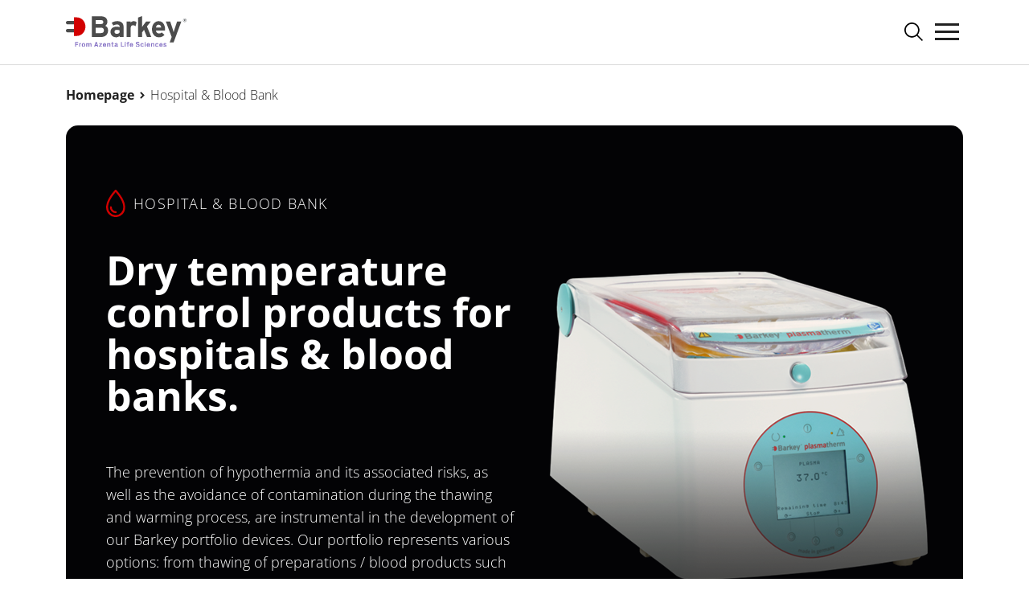

--- FILE ---
content_type: text/html; charset=utf-8
request_url: https://en.barkey.de/en/hospital-blood-bank
body_size: 11878
content:
<!DOCTYPE html><html lang="de" class="no-js"><head id="ctl00"><meta name="description" content="Safely thaw and heat FFP, EK and infusions with the Barkey plasmatherm and Barkey S-line - without direct contact with water."/><link rel="canonical" href="https://en.barkey.de/en/hospital-blood-bank"/><meta name="viewport" content="width=device-width,initial-scale=1.0, maximum-scale=5.0"/><meta name="robots" content="index,follow"/><meta name="revisit-after" content="10 days"/><meta http-equiv="X-UA-Compatible" content="IE=edge"/><meta name="google-site-verification" content="KWRelC740E2TGefCzpLXVLM4M2NVhreN_nIgr7cOFf4"/><meta name="generator" content="TWT Publisher"/><meta name="charset" content="utf-8"/><link rel="stylesheet" type="text/css" href="/styles/global/standard.css?tm=20250221094405"/><link id="ctl02" type="image/x-icon" href="/img/system/favicon/favicon.ico" rel="icon" /><link id="ctl03" rel="apple-touch-icon" sizes="57x57" href="/img/system/favicon/apple-icon-57x57.png" /><link id="ctl04" rel="apple-touch-icon" sizes="60x60" href="/img/system/favicon/apple-icon-60x60.png" /><link id="ctl05" rel="apple-touch-icon" sizes="72x72" href="/img/system/favicon/apple-icon-72x72.png" /><link id="ctl06" rel="apple-touch-icon" sizes="76x76" href="/img/system/favicon/apple-icon-76x76.png" /><link id="ctl07" rel="apple-touch-icon" sizes="114x114" href="/img/system/favicon/apple-icon-114x114.png" /><link id="ctl08" rel="apple-touch-icon" sizes="120x120" href="/img/system/favicon/apple-icon-120x120.png" /><link id="ctl09" rel="apple-touch-icon" sizes="144x144" href="/img/system/favicon/apple-icon-144x144.png" /><link id="ctl10" rel="apple-touch-icon" sizes="152x152" href="/img/system/favicon/apple-icon-152x152.png" /><link id="ctl11" rel="apple-touch-icon" sizes="180x180" href="/img/system/favicon/apple-icon-180x180.png" /><link id="ctl12" rel="icon" type="image/png" sizes="192x192" href="/img/system/favicon/android-icon-192x192.png" /><link id="ctl13" rel="icon" type="image/png" sizes="32x32" href="/img/system/favicon/favicon-32x32.png" /><link id="ctl14" rel="icon" type="image/png" sizes="96x96" href="/img/system/favicon/favicon-96x96.png" /><link id="ctl15" rel="icon" type="image/png" sizes="16x16" href="/img/system/favicon/favicon-16x16.png" /><meta id="ctl16" name="msapplication-TileColor" content="#ffffff" /><meta id="ctl17" name="msapplication-TileImage" content="/img/system/favicon/ms-icon-144x144.png" /><meta id="ctl18" name="theme-color" content="#ffffff" />


    
<noscript>
  <link id="ctl19" rel="stylesheet" type="text/css" href="/styles/no-js.css" /></noscript><meta property="og:title" content="Dry heating products for hospitals & blood banks for hypothermia prevention | Barkey"/><meta property="og:url" content="https://en.barkey.de/hospital-blood-bank"/><meta property="og:locale" content="en_US"/><meta property="twitter:title" content="Dry heating products for hospitals & blood banks for hypothermia prevention | Barkey"/><meta property="twitter:url" content="https://en.barkey.de/hospital-blood-bank"/>

<!-- Matomo --><script type="text/plain" class="cmplazyload" data-cmp-vendor="s974">
  var _paq = window._paq || [];
  /* tracker methods like "setCustomDimension" should be called before "trackPageView" */
  _paq.push(["setDoNotTrack", true]);
  _paq.push(["disableCookies"]);
  _paq.push(['trackPageView']);
  _paq.push(['enableLinkTracking']);
  (function() {
    var u="https://stats.barkey.de/";
    _paq.push(['setTrackerUrl', u+'matomo.php']);
    _paq.push(['setSiteId', '1']);
    var d=document, g=d.createElement('script'), s=d.getElementsByTagName('script')[0];
    g.type='text/javascript'; g.async=true; g.defer=true; g.src=u+'matomo.js'; s.parentNode.insertBefore(g,s);
  })();
</script><!-- End Matomo Code -->



<title>
	Dry heating products for hospitals & blood banks for hypothermia prevention | Barkey
</title></head><body>
    
<script>if(!"gdprAppliesGlobally" in window){window.gdprAppliesGlobally=true}if(!("cmp_id" in window)||window.cmp_id<1){window.cmp_id=0}if(!("cmp_cdid" in window)){window.cmp_cdid="78481f8d971a"}if(!("cmp_params" in window)){window.cmp_params=""}if(!("cmp_host" in window)){window.cmp_host="d.delivery.consentmanager.net"}if(!("cmp_cdn" in window)){window.cmp_cdn="cdn.consentmanager.net"}if(!("cmp_proto" in window)){window.cmp_proto="https:"}if(!("cmp_codesrc" in window)){window.cmp_codesrc="1"}window.cmp_getsupportedLangs=function(){var b=["DE","EN","FR","IT","NO","DA","FI","ES","PT","RO","BG","ET","EL","GA","HR","LV","LT","MT","NL","PL","SV","SK","SL","CS","HU","RU","SR","ZH","TR","UK","AR","BS"];if("cmp_customlanguages" in window){for(var a=0;a<window.cmp_customlanguages.length;a++){b.push(window.cmp_customlanguages[a].l.toUpperCase())}}return b};window.cmp_getRTLLangs=function(){var a=["AR"];if("cmp_customlanguages" in window){for(var b=0;b<window.cmp_customlanguages.length;b++){if("r" in window.cmp_customlanguages[b]&&window.cmp_customlanguages[b].r){a.push(window.cmp_customlanguages[b].l)}}}return a};window.cmp_getlang=function(j){if(typeof(j)!="boolean"){j=true}if(j&&typeof(cmp_getlang.usedlang)=="string"&&cmp_getlang.usedlang!==""){return cmp_getlang.usedlang}var g=window.cmp_getsupportedLangs();var c=[];var f=location.hash;var e=location.search;var a="languages" in navigator?navigator.languages:[];if(f.indexOf("cmplang=")!=-1){c.push(f.substr(f.indexOf("cmplang=")+8,2).toUpperCase())}else{if(e.indexOf("cmplang=")!=-1){c.push(e.substr(e.indexOf("cmplang=")+8,2).toUpperCase())}else{if("cmp_setlang" in window&&window.cmp_setlang!=""){c.push(window.cmp_setlang.toUpperCase())}else{if(a.length>0){for(var d=0;d<a.length;d++){c.push(a[d])}}}}}if("language" in navigator){c.push(navigator.language)}if("userLanguage" in navigator){c.push(navigator.userLanguage)}var h="";for(var d=0;d<c.length;d++){var b=c[d].toUpperCase();if(g.indexOf(b)!=-1){h=b;break}if(b.indexOf("-")!=-1){b=b.substr(0,2)}if(g.indexOf(b)!=-1){h=b;break}}if(h==""&&typeof(cmp_getlang.defaultlang)=="string"&&cmp_getlang.defaultlang!==""){return cmp_getlang.defaultlang}else{if(h==""){h="EN"}}h=h.toUpperCase();return h};(function(){var u=document;var v=u.getElementsByTagName;var h=window;var o="";var b="_en";if("cmp_getlang" in h){o=h.cmp_getlang().toLowerCase();if("cmp_customlanguages" in h){for(var q=0;q<h.cmp_customlanguages.length;q++){if(h.cmp_customlanguages[q].l.toUpperCase()==o.toUpperCase()){o="en";break}}}b="_"+o}function x(i,e){var w="";i+="=";var s=i.length;var d=location;if(d.hash.indexOf(i)!=-1){w=d.hash.substr(d.hash.indexOf(i)+s,9999)}else{if(d.search.indexOf(i)!=-1){w=d.search.substr(d.search.indexOf(i)+s,9999)}else{return e}}if(w.indexOf("&")!=-1){w=w.substr(0,w.indexOf("&"))}return w}var k=("cmp_proto" in h)?h.cmp_proto:"https:";if(k!="http:"&&k!="https:"){k="https:"}var g=("cmp_ref" in h)?h.cmp_ref:location.href;var j=u.createElement("script");j.setAttribute("data-cmp-ab","1");var c=x("cmpdesign","cmp_design" in h?h.cmp_design:"");var f=x("cmpregulationkey","cmp_regulationkey" in h?h.cmp_regulationkey:"");var r=x("cmpgppkey","cmp_gppkey" in h?h.cmp_gppkey:"");var n=x("cmpatt","cmp_att" in h?h.cmp_att:"");j.src=k+"//"+h.cmp_host+"/delivery/cmp.php?"+("cmp_id" in h&&h.cmp_id>0?"id="+h.cmp_id:"")+("cmp_cdid" in h?"&cdid="+h.cmp_cdid:"")+"&h="+encodeURIComponent(g)+(c!=""?"&cmpdesign="+encodeURIComponent(c):"")+(f!=""?"&cmpregulationkey="+encodeURIComponent(f):"")+(r!=""?"&cmpgppkey="+encodeURIComponent(r):"")+(n!=""?"&cmpatt="+encodeURIComponent(n):"")+("cmp_params" in h?"&"+h.cmp_params:"")+(u.cookie.length>0?"&__cmpfcc=1":"")+"&l="+o.toLowerCase()+"&o="+(new Date()).getTime();j.type="text/javascript";j.async=true;if(u.currentScript&&u.currentScript.parentElement){u.currentScript.parentElement.appendChild(j)}else{if(u.body){u.body.appendChild(j)}else{var t=v("body");if(t.length==0){t=v("div")}if(t.length==0){t=v("span")}if(t.length==0){t=v("ins")}if(t.length==0){t=v("script")}if(t.length==0){t=v("head")}if(t.length>0){t[0].appendChild(j)}}}var m="js";var p=x("cmpdebugunminimized","cmpdebugunminimized" in h?h.cmpdebugunminimized:0)>0?"":".min";var a=x("cmpdebugcoverage","cmp_debugcoverage" in h?h.cmp_debugcoverage:"");if(a=="1"){m="instrumented";p=""}var j=u.createElement("script");j.src=k+"//"+h.cmp_cdn+"/delivery/"+m+"/cmp"+b+p+".js";j.type="text/javascript";j.setAttribute("data-cmp-ab","1");j.async=true;if(u.currentScript&&u.currentScript.parentElement){u.currentScript.parentElement.appendChild(j)}else{if(u.body){u.body.appendChild(j)}else{var t=v("body");if(t.length==0){t=v("div")}if(t.length==0){t=v("span")}if(t.length==0){t=v("ins")}if(t.length==0){t=v("script")}if(t.length==0){t=v("head")}if(t.length>0){t[0].appendChild(j)}}}})();window.cmp_addFrame=function(b){if(!window.frames[b]){if(document.body){var a=document.createElement("iframe");a.style.cssText="display:none";if("cmp_cdn" in window&&"cmp_ultrablocking" in window&&window.cmp_ultrablocking>0){a.src="//"+window.cmp_cdn+"/delivery/empty.html"}a.name=b;a.setAttribute("title","Intentionally hidden, please ignore");a.setAttribute("role","none");a.setAttribute("tabindex","-1");document.body.appendChild(a)}else{window.setTimeout(window.cmp_addFrame,10,b)}}};window.cmp_rc=function(h){var b=document.cookie;var f="";var d=0;while(b!=""&&d<100){d++;while(b.substr(0,1)==" "){b=b.substr(1,b.length)}var g=b.substring(0,b.indexOf("="));if(b.indexOf(";")!=-1){var c=b.substring(b.indexOf("=")+1,b.indexOf(";"))}else{var c=b.substr(b.indexOf("=")+1,b.length)}if(h==g){f=c}var e=b.indexOf(";")+1;if(e==0){e=b.length}b=b.substring(e,b.length)}return(f)};window.cmp_stub=function(){var a=arguments;__cmp.a=__cmp.a||[];if(!a.length){return __cmp.a}else{if(a[0]==="ping"){if(a[1]===2){a[2]({gdprApplies:gdprAppliesGlobally,cmpLoaded:false,cmpStatus:"stub",displayStatus:"hidden",apiVersion:"2.2",cmpId:31},true)}else{a[2](false,true)}}else{if(a[0]==="getUSPData"){a[2]({version:1,uspString:window.cmp_rc("")},true)}else{if(a[0]==="getTCData"){__cmp.a.push([].slice.apply(a))}else{if(a[0]==="addEventListener"||a[0]==="removeEventListener"){__cmp.a.push([].slice.apply(a))}else{if(a.length==4&&a[3]===false){a[2]({},false)}else{__cmp.a.push([].slice.apply(a))}}}}}}};window.cmp_gpp_ping=function(){return{gppVersion:"1.0",cmpStatus:"stub",cmpDisplayStatus:"hidden",supportedAPIs:["tcfca","usnat","usca","usva","usco","usut","usct"],cmpId:31}};window.cmp_gppstub=function(){var a=arguments;__gpp.q=__gpp.q||[];if(!a.length){return __gpp.q}var g=a[0];var f=a.length>1?a[1]:null;var e=a.length>2?a[2]:null;if(g==="ping"){return window.cmp_gpp_ping()}else{if(g==="addEventListener"){__gpp.e=__gpp.e||[];if(!("lastId" in __gpp)){__gpp.lastId=0}__gpp.lastId++;var c=__gpp.lastId;__gpp.e.push({id:c,callback:f});return{eventName:"listenerRegistered",listenerId:c,data:true,pingData:window.cmp_gpp_ping()}}else{if(g==="removeEventListener"){var h=false;__gpp.e=__gpp.e||[];for(var d=0;d<__gpp.e.length;d++){if(__gpp.e[d].id==e){__gpp.e[d].splice(d,1);h=true;break}}return{eventName:"listenerRemoved",listenerId:e,data:h,pingData:window.cmp_gpp_ping()}}else{if(g==="getGPPData"){return{sectionId:3,gppVersion:1,sectionList:[],applicableSections:[0],gppString:"",pingData:window.cmp_gpp_ping()}}else{if(g==="hasSection"||g==="getSection"||g==="getField"){return null}else{__gpp.q.push([].slice.apply(a))}}}}}};window.cmp_msghandler=function(d){var a=typeof d.data==="string";try{var c=a?JSON.parse(d.data):d.data}catch(f){var c=null}if(typeof(c)==="object"&&c!==null&&"__cmpCall" in c){var b=c.__cmpCall;window.__cmp(b.command,b.parameter,function(h,g){var e={__cmpReturn:{returnValue:h,success:g,callId:b.callId}};d.source.postMessage(a?JSON.stringify(e):e,"*")})}if(typeof(c)==="object"&&c!==null&&"__uspapiCall" in c){var b=c.__uspapiCall;window.__uspapi(b.command,b.version,function(h,g){var e={__uspapiReturn:{returnValue:h,success:g,callId:b.callId}};d.source.postMessage(a?JSON.stringify(e):e,"*")})}if(typeof(c)==="object"&&c!==null&&"__tcfapiCall" in c){var b=c.__tcfapiCall;window.__tcfapi(b.command,b.version,function(h,g){var e={__tcfapiReturn:{returnValue:h,success:g,callId:b.callId}};d.source.postMessage(a?JSON.stringify(e):e,"*")},b.parameter)}if(typeof(c)==="object"&&c!==null&&"__gppCall" in c){var b=c.__gppCall;window.__gpp(b.command,function(h,g){var e={__gppReturn:{returnValue:h,success:g,callId:b.callId}};d.source.postMessage(a?JSON.stringify(e):e,"*")},"parameter" in b?b.parameter:null,"version" in b?b.version:1)}};window.cmp_setStub=function(a){if(!(a in window)||(typeof(window[a])!=="function"&&typeof(window[a])!=="object"&&(typeof(window[a])==="undefined"||window[a]!==null))){window[a]=window.cmp_stub;window[a].msgHandler=window.cmp_msghandler;window.addEventListener("message",window.cmp_msghandler,false)}};window.cmp_setGppStub=function(a){if(!(a in window)||(typeof(window[a])!=="function"&&typeof(window[a])!=="object"&&(typeof(window[a])==="undefined"||window[a]!==null))){window[a]=window.cmp_gppstub;window[a].msgHandler=window.cmp_msghandler;window.addEventListener("message",window.cmp_msghandler,false)}};window.cmp_addFrame("__cmpLocator");if(!("cmp_disableusp" in window)||!window.cmp_disableusp){window.cmp_addFrame("__uspapiLocator")}if(!("cmp_disabletcf" in window)||!window.cmp_disabletcf){window.cmp_addFrame("__tcfapiLocator")}if(!("cmp_disablegpp" in window)||!window.cmp_disablegpp){window.cmp_addFrame("__gppLocator")}window.cmp_setStub("__cmp");if(!("cmp_disabletcf" in window)||!window.cmp_disabletcf){window.cmp_setStub("__tcfapi")}if(!("cmp_disableusp" in window)||!window.cmp_disableusp){window.cmp_setStub("__uspapi")}if(!("cmp_disablegpp" in window)||!window.cmp_disablegpp){window.cmp_setGppStub("__gpp")};</script>


    
<form method="post" action="/en/hospital-blood-bank" id="mainForm">
<div class="aspNetHidden">
<input type="hidden" name="idField" id="idField" value="" />
<input type="hidden" name="childIdField" id="childIdField" value="" />
<input type="hidden" name="path" id="path" value="" />
<input type="hidden" name="actionField" id="actionField" value="" />
<input type="hidden" name="targetField" id="targetField" value="" />
<input type="hidden" name="sizemain_overviewContent_PagerCtrl2" id="sizemain_overviewContent_PagerCtrl2" value="999" />
<input type="hidden" name="pagemain_overviewContent_PagerCtrl2" id="pagemain_overviewContent_PagerCtrl2" value="1" />
<input type="hidden" name="virtualForm" id="virtualForm" value="" />
<input type="hidden" name="coriander" id="coriander" value="V3_81d56478-8c51-7f40-34bc-93fd4ffe4913" />
<input type="hidden" name="noValidate" id="noValidate" value="false" />
<input type="hidden" name="CacheStoremain_overviewContent_Uebersicht_DATAS" id="CacheStoremain_overviewContent_Uebersicht_DATAS" value="519ec11e-c6cd-c8aa-520f-418bad428c1f" />
<input type="hidden" name="directionmain_overviewContent_PagerCtrl2" id="directionmain_overviewContent_PagerCtrl2" value="" />
<input type="hidden" name="columnmain_overviewContent_PagerCtrl2" id="columnmain_overviewContent_PagerCtrl2" value="" />
<input type="hidden" name="__VIEWSTATE" id="__VIEWSTATE" value="/wEPDwUIMTMxMzc5NzFkZNTh5zpwPxcNdyUjdIa1OcYe50HN" />
</div>


<script type="text/javascript">
//<![CDATA[
function mySubmitmain_overviewContent_Uebersicht(){return mySubmitV2('sucheingabe',0);}function navigateTomain_overviewContent_PagerCtrl2(page, anker, currentId, callBackTarget){ if (callBackTarget == undefined) { callBackTarget = ''; } navigateToV2(page, anker, "main_overviewContent_PagerCtrl2", "0", null, currentId, callBackTarget, true);}
function setSizemain_overviewContent_PagerCtrl2(size, anker, currentId){setSizeV2(size, anker, "main_overviewContent_PagerCtrl2", "0", null, currentId);}
function setSortmain_overviewContent_PagerCtrl2(column, direction, anker, currentId){setSortV2(column, direction, anker, "main_overviewContent_PagerCtrl2", "0", null, currentId);}
function navigateBackmain_overviewContent_PagerCtrl2(currentId){navigateBackV2("main_overviewContent_PagerCtrl2", "0", null, currentId);}function getNaviUrlmain_overviewContent_PagerCtrl2(size){getNaviUrlV2("main_overviewContent_PagerCtrl2", "0", null);}//]]>
</script>

<div class="aspNetHidden">

	<input type="hidden" name="__VIEWSTATEGENERATOR" id="__VIEWSTATEGENERATOR" value="C8666F65" />
</div><div class="page">
    <header id="header">
        <div class="container">
            <div class="row">
                <div class="col-12">
                    <div class="header__main">
                        <div class="header__logo">
                            <a href="/en/" title="Barkey ">
                                    <img width="180" height="66" src="/img/system/logo-barkey-azenta.svg" alt="Barkey" />
                            </a>
                        </div>
                        <div class="header__nav">
                           <nav role="navigation" class="nav__nav"><ul class="nav__ul"><li data-menu="default" class="nav__li nav--depth1 selected child"><a class="nav__a" title="Hospital & Blood Bank" href="/en/hospital-blood-bank">Hospital &amp; Blood Bank</a><div class="nav__flyout"><div class="nav__flyout-inner"><ul class="nav__sub menu-large"><li class="nav__li" data-menu="default"><a class="nav__a" title="plasmatherm | plasmatherm V" href="/en/product/barkey-plasmatherm--plasmatherm-v/48"><span>plasmatherm | plasmatherm V</span></a></li><li class="nav__li" data-menu="default"><a class="nav__a" title="TCP Logging Tool" href="/en/product/tcp-logging-tool/38"><span>TCP Logging Tool</span></a></li><li data-menu="default" class="nav__li nav--depth2 child"><a class="nav__a" title="Blood- and infusion warmer" href="/en/blood-and-infusion-warmer"><span>Blood- and infusion warmer</span></a><ul class="nav__sub"><li class="nav__li" data-menu="default"><a class="nav__a" title="S-line" href="/en/product/barkey-s-line/26"><span>S-line</span></a></li><li class="nav__li" data-menu="default"><a class="nav__a" title="Autocontrol + autoline" href="/en/product/barkey-autocontrol--autoline/25"><span>Autocontrol + autoline</span></a></li></ul></li><li class="nav__li" data-menu="default"><a class="nav__a" title="Warming center" href="/en/product/barkey-warming-center-ii--warming-center-iii/30"><span>Warming center</span></a></li></ul></div></div><div class="nav__overlay"></div></li><li data-menu="default" class="nav__li nav--depth1 child"><a class="nav__a" title="Cell & Gene" href="/en/cell-gene">Cell &amp; Gene</a><div class="nav__flyout"><div class="nav__flyout-inner"><ul class="nav__sub menu-large"><li class="nav__li" data-menu="default"><a class="nav__a" title="plasmatherm Cell & Gene" href="/en/product/plasmatherm-cell--gene/6"><span>plasmatherm Cell &amp; Gene</span></a></li><li class="nav__li" data-menu="default"><a class="nav__a" title="vialguard pro" href="/en/product/barkey-vialguard-pro/45"><span>vialguard pro</span></a></li><li class="nav__li" data-menu="default"><a class="nav__a" title="varitherm" href="/en/product/barkey-varitherm/7"><span>varitherm</span></a></li><li class="nav__li" data-menu="default"><a class="nav__a" title="S-line C&G" href="en/product/barkey-s-line-CG/42"><span>S-line C&amp;G</span></a></li><li class="nav__li" data-menu="default"><a class="nav__a" title="warming center C&G" href="en/product/barkey-warming-center-CG/44"><span>warming center C&amp;G</span></a></li><li class="nav__li" data-menu="default"><a class="nav__a" title="vialguard" href="/en/product/barkey-vialguard/8"><span>vialguard</span></a></li><li class="nav__li" data-menu="default"><a class="nav__a" title="TCP Logging Tool" href="/en/product/tcp-logging-tool/38"><span>TCP Logging Tool</span></a></li></ul></div></div><div class="nav__overlay"></div></li><li data-menu="default" class="nav__li nav--depth1 child"><a class="nav__a" title="Service" href="/en/service">Service</a><div class="nav__flyout"><div class="nav__flyout-inner"><ul class="nav__sub"><li class="nav__li" data-menu="default"><a class="nav__a" title="Certificates" href="/en/certificates"><span>Certificates</span></a></li></ul></div></div><div class="nav__overlay"></div></li><li data-menu="default" class="nav__li nav--depth1 child"><a class="nav__a" title="Barkey" href="/en/company">Barkey</a><div class="nav__flyout"><div class="nav__flyout-inner"><ul class="nav__sub menu-large"><li class="nav__li" data-menu="default"><a class="nav__a" title="Company" href="/en/company"><span>Company</span></a></li><li class="nav__li" data-menu="default"><a class="nav__a" title="News" href="/en/news"><span>News</span></a></li><li data-menu="default" class="nav__li nav--depth2 child"><a class="nav__a" title="Media" href="/en/media"><span>Media</span></a><ul class="nav__sub"><li class="nav__li" data-menu="default"><a class="nav__a" title="Hypothermia Prevention" href="/en/hypothermia-prevention"><span>Hypothermia Prevention</span></a></li><li class="nav__li" data-menu="default"><a class="nav__a" title="Contamination prevention" href="/en/contamination-prevention"><span>Contamination prevention</span></a></li><li class="nav__li" data-menu="default"><a class="nav__a" title="Dry-heating" href="/en/dry-heating"><span>Dry-heating</span></a></li></ul></li></ul></div></div><div class="nav__overlay"></div></li><li class="nav__li" data-menu="default"><a class="nav__a" title="Contact" href="/en/contact">Contact</a></li><li class="nav__li" data-menu="default"><a class="nav__a" title="Career" href="https://careers.azenta.com/" target="_blank">Career</a></li></ul></nav>
                        </div>
                        <div class="header__meta">
                            
                              <div class="header__suche">
                                <a href="/en/search" alt="Search">
                                    <svg xmlns='http://www.w3.org/2000/svg' width='25.727' height='25.727' viewBox='0 0 25.727 25.727'><path id='search' d='M29.08,27.738l-7.189-7.227a10.474,10.474,0,1,0-1.38,1.38l7.227,7.189ZM5.276,13.845a8.569,8.569,0,1,1,8.569,8.569,8.569,8.569,0,0,1-8.569-8.569Z' transform='translate(-3.353 -3.353)'/></svg>
                                </a>
                            </div>
                            
                            <div class="header__lang">
                                                    
                                <div class="languages">
                                    <div class="lang__icon">
                                        <svg xmlns="http://www.w3.org/2000/svg" width="21" height="21" viewBox="0 0 21 21">
                                            <path id="Pfad_20" data-name="Pfad 20" d="M84.6,3.328a10.5,10.5,0,1,0,10.5,10.5,10.512,10.512,0,0,0-10.5-10.5Zm6.691,4.009A16.979,16.979,0,0,1,87.8,8.3a15.847,15.847,0,0,0-1.51-3.645,9.315,9.315,0,0,1,5,2.682ZM80.317,13.243H75.292a9.276,9.276,0,0,1,1.761-4.888,17.962,17.962,0,0,0,3.722,1.069,20.806,20.806,0,0,0-.457,3.818ZM81.934,9.6a21.545,21.545,0,0,0,2.533.154,21.568,21.568,0,0,0,2.451-.14,19.592,19.592,0,0,1,.443,3.634H81.488A19.589,19.589,0,0,1,81.934,9.6Zm-1.617,4.819a20.763,20.763,0,0,0,.468,3.881,18.052,18.052,0,0,0-3.7,1.056,9.272,9.272,0,0,1-1.8-4.937Zm1.171,0H87.36a19.548,19.548,0,0,1-.454,3.7,21.232,21.232,0,0,0-4.96.015,19.549,19.549,0,0,1-.458-3.71Zm7.043,0h5.378a9.278,9.278,0,0,1-1.856,5.018,17.932,17.932,0,0,0-3.985-1.157,20.779,20.779,0,0,0,.463-3.861Zm0-1.171a20.828,20.828,0,0,0-.453-3.8,17.893,17.893,0,0,0,4.011-1.171,9.276,9.276,0,0,1,1.82,4.97ZM84.824,4.505l-.009.006a13.833,13.833,0,0,1,1.81,3.952,20.538,20.538,0,0,1-2.159.115,20.43,20.43,0,0,1-2.24-.126,13.835,13.835,0,0,1,1.8-3.932c.19-.012.381-.019.574-.019.075,0,.149,0,.224.006Zm-2.311.233a15.927,15.927,0,0,0-1.457,3.547,17.056,17.056,0,0,1-3.219-.872,9.323,9.323,0,0,1,4.676-2.675Zm-4.63,15.553a17.116,17.116,0,0,1,3.188-.858,15.843,15.843,0,0,0,1.442,3.485,9.326,9.326,0,0,1-4.63-2.627Zm6.147,2.846a13.772,13.772,0,0,1-1.788-3.87,20.335,20.335,0,0,1,2.225-.125,20.566,20.566,0,0,1,2.144.113,13.78,13.78,0,0,1-1.8,3.9c-.07,0-.139,0-.209,0-.192,0-.382-.007-.571-.019ZM86.291,23a15.758,15.758,0,0,0,1.492-3.583,16.993,16.993,0,0,1,3.465.948A9.316,9.316,0,0,1,86.291,23Z" transform="translate(-74.1 -3.328)" fill="#212121"/>
                                        </svg>
                                    </div>
                                    
                                        <div class="languages__selector"><div class="languages__toggle" data-toggle="dropdown"><span class="languages__value">EN</span><svg width="8.828" height="5.828" viewBox="0 0 8.828 5.828" xmlns="http://www.w3.org/2000/svg"><path data-name="Pfad 159" d="M2747.9,12268.105l3,3,3-3" transform="translate(-2746.489 -12266.691)" fill="none" stroke="#212121" stroke-linecap="round" stroke-width="2"></path></svg></div><ul class="languages__list"><li><a class="" title="zur deutschen Version" href="/krankenhaus-blutbank">DE</a></li><li><a class="" title="zur amerikanischen Version" href="/us/hospital-blood-bank">US</a></li></ul></div>
                                    
                                    
                              
                                </div>
                                
                            </div>
                            <div class="header__login">
                                    <a class="btn--secondary btn--login not-logged" href="/en/partner-portal" alt="Partner Portal">Partner Portal</a>
                            </div>
                        </div>
                        
                        <div class="header__mobile">
                            <div class="mobilebutton"><div class="hamburger" id="hamburger-6"><span class="line"></span><span class="line"></span><span class="line"></span></div></div><nav id="mobilenav" data-mode="vertical"><ul class="mobilenav-ul mobilenav-main" data-depth="0" data-selected-id="621"><li data-id="621" class="mobilenav-li selected"><a class="mobilenav-a" href="/en/hospital-blood-bank"><span>Hospital &amp; Blood Bank</span></a><div class="mobilenav-submenu"><svg width="8.828" height="5.828" viewBox="0 0 8.828 5.828" xmlns="http://www.w3.org/2000/svg"><path data-name="Pfad 159" d="M2747.9,12268.105l3,3,3-3" transform="translate(-2746.489 -12266.691)" fill="none" stroke="#212121" stroke-linecap="round" stroke-width="2"></path></svg></div><ul class="mobilenav-ul sub" data-depth="1"><li class="mobilenav-li" data-id="638"><a class="mobilenav-a" href="/en/product/barkey-plasmatherm--plasmatherm-v/48"><span>plasmatherm | plasmatherm V</span></a></li><li class="mobilenav-li" data-id="1349"><a class="mobilenav-a" href="/en/product/tcp-logging-tool/38"><span>TCP Logging Tool</span></a></li><li class="mobilenav-li" data-id="641"><a class="mobilenav-a" href="/en/blood-and-infusion-warmer"><span>Blood- and infusion warmer</span></a><div class="mobilenav-submenu"><svg width="8.828" height="5.828" viewBox="0 0 8.828 5.828" xmlns="http://www.w3.org/2000/svg"><path data-name="Pfad 159" d="M2747.9,12268.105l3,3,3-3" transform="translate(-2746.489 -12266.691)" fill="none" stroke="#212121" stroke-linecap="round" stroke-width="2"></path></svg></div><ul class="mobilenav-ul sub" data-depth="2"><li class="mobilenav-li" data-id="644"><a class="mobilenav-a" href="/en/product/barkey-s-line/26"><span>S-line</span></a></li><li class="mobilenav-li" data-id="645"><a class="mobilenav-a" href="/en/product/barkey-autocontrol--autoline/25"><span>Autocontrol + autoline</span></a></li></ul></li><li class="mobilenav-li" data-id="642"><a class="mobilenav-a" href="/en/product/barkey-warming-center-ii--warming-center-iii/30"><span>Warming center</span></a></li></ul></li><li class="mobilenav-li" data-id="622"><a class="mobilenav-a" href="/en/cell-gene"><span>Cell &amp; Gene</span></a><div class="mobilenav-submenu"><svg width="8.828" height="5.828" viewBox="0 0 8.828 5.828" xmlns="http://www.w3.org/2000/svg"><path data-name="Pfad 159" d="M2747.9,12268.105l3,3,3-3" transform="translate(-2746.489 -12266.691)" fill="none" stroke="#212121" stroke-linecap="round" stroke-width="2"></path></svg></div><ul class="mobilenav-ul sub" data-depth="1"><li class="mobilenav-li" data-id="649"><a class="mobilenav-a" href="/en/product/plasmatherm-cell--gene/6"><span>plasmatherm Cell &amp; Gene</span></a></li><li class="mobilenav-li" data-id="1468"><a class="mobilenav-a" href="/en/product/barkey-vialguard-pro/45"><span>vialguard pro</span></a></li><li class="mobilenav-li" data-id="650"><a class="mobilenav-a" href="/en/product/barkey-varitherm/7"><span>varitherm</span></a></li><li class="mobilenav-li" data-id="1490"><a class="mobilenav-a" href="en/product/barkey-s-line-CG/42"><span>S-line C&amp;G</span></a></li><li class="mobilenav-li" data-id="1491"><a class="mobilenav-a" href="en/product/barkey-warming-center-CG/44"><span>warming center C&amp;G</span></a></li><li class="mobilenav-li" data-id="651"><a class="mobilenav-a" href="/en/product/barkey-vialguard/8"><span>vialguard</span></a></li><li class="mobilenav-li" data-id="1354"><a class="mobilenav-a" href="/en/product/tcp-logging-tool/38"><span>TCP Logging Tool</span></a></li></ul></li><li class="mobilenav-li" data-id="624"><a class="mobilenav-a" href="/en/service"><span>Service</span></a><div class="mobilenav-submenu"><svg width="8.828" height="5.828" viewBox="0 0 8.828 5.828" xmlns="http://www.w3.org/2000/svg"><path data-name="Pfad 159" d="M2747.9,12268.105l3,3,3-3" transform="translate(-2746.489 -12266.691)" fill="none" stroke="#212121" stroke-linecap="round" stroke-width="2"></path></svg></div><ul class="mobilenav-ul sub" data-depth="1"><li class="mobilenav-li" data-id="1381"><a class="mobilenav-a" href="/en/certificates"><span>Certificates</span></a></li></ul></li><li class="mobilenav-li" data-id="625"><a class="mobilenav-a" href="/en/company"><span>Barkey</span></a><div class="mobilenav-submenu"><svg width="8.828" height="5.828" viewBox="0 0 8.828 5.828" xmlns="http://www.w3.org/2000/svg"><path data-name="Pfad 159" d="M2747.9,12268.105l3,3,3-3" transform="translate(-2746.489 -12266.691)" fill="none" stroke="#212121" stroke-linecap="round" stroke-width="2"></path></svg></div><ul class="mobilenav-ul sub" data-depth="1"><li class="mobilenav-li" data-id="1395"><a class="mobilenav-a" href="/en/company"><span>Company</span></a></li><li class="mobilenav-li" data-id="656"><a class="mobilenav-a" href="/en/news"><span>News</span></a></li><li class="mobilenav-li" data-id="626"><a class="mobilenav-a" href="/en/media"><span>Media</span></a><div class="mobilenav-submenu"><svg width="8.828" height="5.828" viewBox="0 0 8.828 5.828" xmlns="http://www.w3.org/2000/svg"><path data-name="Pfad 159" d="M2747.9,12268.105l3,3,3-3" transform="translate(-2746.489 -12266.691)" fill="none" stroke="#212121" stroke-linecap="round" stroke-width="2"></path></svg></div><ul class="mobilenav-ul sub" data-depth="2"><li class="mobilenav-li" data-id="675"><a class="mobilenav-a" href="/en/hypothermia-prevention"><span>Hypothermia Prevention</span></a></li><li class="mobilenav-li" data-id="676"><a class="mobilenav-a" href="/en/contamination-prevention"><span>Contamination prevention</span></a></li><li class="mobilenav-li" data-id="678"><a class="mobilenav-a" href="/en/dry-heating"><span>Dry-heating</span></a></li></ul></li></ul></li><li class="mobilenav-li" data-id="627"><a class="mobilenav-a" href="/en/contact"><span>Contact</span></a></li><li class="mobilenav-li" data-id="628"><a class="mobilenav-a" href="https://careers.azenta.com/" target="_blank"><span>Career</span></a></li></ul><div class="mobile__button"><a class="btn--secondary btn--login not-logged" href="/en/partner-portal" alt="Partner Portal">Partner Portal</a></div><div class="mobile__lang"><div class="languages"><div class="lang__icon"><svg width="21" height="21" viewBox="0 0 21 21" xmlns="http://www.w3.org/2000/svg"><path data-name="Pfad 20" d="M84.6,3.328a10.5,10.5,0,1,0,10.5,10.5,10.512,10.512,0,0,0-10.5-10.5Zm6.691,4.009A16.979,16.979,0,0,1,87.8,8.3a15.847,15.847,0,0,0-1.51-3.645,9.315,9.315,0,0,1,5,2.682ZM80.317,13.243H75.292a9.276,9.276,0,0,1,1.761-4.888,17.962,17.962,0,0,0,3.722,1.069,20.806,20.806,0,0,0-.457,3.818ZM81.934,9.6a21.545,21.545,0,0,0,2.533.154,21.568,21.568,0,0,0,2.451-.14,19.592,19.592,0,0,1,.443,3.634H81.488A19.589,19.589,0,0,1,81.934,9.6Zm-1.617,4.819a20.763,20.763,0,0,0,.468,3.881,18.052,18.052,0,0,0-3.7,1.056,9.272,9.272,0,0,1-1.8-4.937Zm1.171,0H87.36a19.548,19.548,0,0,1-.454,3.7,21.232,21.232,0,0,0-4.96.015,19.549,19.549,0,0,1-.458-3.71Zm7.043,0h5.378a9.278,9.278,0,0,1-1.856,5.018,17.932,17.932,0,0,0-3.985-1.157,20.779,20.779,0,0,0,.463-3.861Zm0-1.171a20.828,20.828,0,0,0-.453-3.8,17.893,17.893,0,0,0,4.011-1.171,9.276,9.276,0,0,1,1.82,4.97ZM84.824,4.505l-.009.006a13.833,13.833,0,0,1,1.81,3.952,20.538,20.538,0,0,1-2.159.115,20.43,20.43,0,0,1-2.24-.126,13.835,13.835,0,0,1,1.8-3.932c.19-.012.381-.019.574-.019.075,0,.149,0,.224.006Zm-2.311.233a15.927,15.927,0,0,0-1.457,3.547,17.056,17.056,0,0,1-3.219-.872,9.323,9.323,0,0,1,4.676-2.675Zm-4.63,15.553a17.116,17.116,0,0,1,3.188-.858,15.843,15.843,0,0,0,1.442,3.485,9.326,9.326,0,0,1-4.63-2.627Zm6.147,2.846a13.772,13.772,0,0,1-1.788-3.87,20.335,20.335,0,0,1,2.225-.125,20.566,20.566,0,0,1,2.144.113,13.78,13.78,0,0,1-1.8,3.9c-.07,0-.139,0-.209,0-.192,0-.382-.007-.571-.019ZM86.291,23a15.758,15.758,0,0,0,1.492-3.583,16.993,16.993,0,0,1,3.465.948A9.316,9.316,0,0,1,86.291,23Z" transform="translate(-74.1 -3.328)" fill="#212121"></path></svg></div><div class="languages__selector"><div class="languages__toggle" data-toggle="dropdown"><span class="languages__value">EN</span><svg width="8.828" height="5.828" viewBox="0 0 8.828 5.828" xmlns="http://www.w3.org/2000/svg"><path data-name="Pfad 159" d="M2747.9,12268.105l3,3,3-3" transform="translate(-2746.489 -12266.691)" fill="none" stroke="#212121" stroke-linecap="round" stroke-width="2"></path></svg></div><ul class="languages__list"><li><a class="" title="zur deutschen Version" href="/krankenhaus-blutbank">DE</a></li><li><a class="" title="zur amerikanischen Version" href="/us/hospital-blood-bank">US</a></li></ul></div></div></div></nav>
                        </div>
                        
                    </div>
                </div>
            </div>
        </div>
    </header>
    <main>
      
      
    

    
    
    <section class="breadcrumb">
        <div class="container">
            <div class="row">
                <div class="col-12">
                    <nav aria-label="Breadcrumb" class="breadcrumb__nav"><ul class="breadcrumb__ul" itemscope="" itemtype="https://schema.org/BreadcrumbList"><li class="breadcrumb__li" itemprop="itemListElement" itemscope="" itemtype="https://schema.org/ListItem"><meta itemprop="position" content="0"/><a class="breadcrumb__a" itemscope="" itemtype="https://schema.org/WebPage" href="/en" itemid="https://en.barkey.de/en//en" itemprop="item"><span itemprop="name">Homepage</span></a></li><li class="breadcrumb__li" itemprop="itemListElement" itemscope="" itemtype="https://schema.org/ListItem"><meta itemprop="position" content="1"/><span itemprop="name">Hospital &amp; Blood Bank</span></li></ul></nav>
                </div>
            </div>
        </div>
    </section>
    
    
        
            
                    
<section class="hero hero__overview">
        <div class="container">
            <div class="row">
                <div class="col-12">
                    <div class="hero__container">
                        <div class="hero__content">
                            <div class="hero__max">
                                <div class="block__title title--icon">
                                     <img class="lazy" data-src="/img/inhalt/Icons/icon-blood.svg" src="/img/system/blank.gif" width="0" height="0"  alt="" title="" /><noscript><img src="/img/inhalt/Icons/icon-blood.svg" width="0" height="0"  alt="" title="" /></noscript>      
                                    <span class="">HOSPITAL &amp; BLOOD BANK</span>
                                </div>
                                <h1>Dry temperature control products for hospitals &amp; blood banks.</h1>
                                <p>The prevention of hypothermia and its associated risks, as well as the avoidance of contamination during the thawing and warming process, are instrumental in the development of our Barkey portfolio devices. Our portfolio represents various options: from thawing of preparations / blood products such as FFP, EC, stem cell therapies and infusions to warming of material like fluids, blankets or instruments. <br /></p>
                                
                            </div>
                        </div>
                        <div class="hero__image">
                            <img class="lazy" data-src="/img/Produkte/plasmatherm-TCP/plasmatherm-tcp-710x564-v2.png" src="/img/system/blank.gif" width="710" height="564"  title="" alt="" /><noscript><img src="/img/Produkte/plasmatherm-TCP/plasmatherm-tcp-710x564-v2.png" width="710" height="564"  title="" alt="" /></noscript>
                        </div>
                    </div>

                </div>
            </div>
        </div>
            </section>
        

    
    
    

  <!--##search##-->


<div class="page__overview">
    <div class="container">
        <div class="row">
            <div class="col-12">

                
            


     <div id="main_overviewContent_Uebersicht" lang="en-en" type="hb">

</div>

        

        
                
            <section class="overview__ondb"><div class="container-fluid p-0"><div class="row"><div class="col-sm-12 col-md-6 col-lg-4 overview__item"><div class="card__item card--small"><div class="card__content"><h2>Barkey plasmatherm</h2><p>Safe and hygienic thawing and heating of FFP, EC as well as cryopreserved preparations and infusion solutions - without direct contact with water.</p><a title="Product details" data-editor="1543" href="/en/product/barkey-plasmatherm/24">Product details</a></div><div class="card__image"><img src="/img/Produkte/plasmatherm-TCP/plasmatherm-tcp-388x323.png"/></div></div></div><div class="col-sm-12 col-md-6 col-lg-4 overview__item"><div class="card__item card--small"><div class="card__content"><h2>Barkey autocontrol + autoline</h2><p>Blood and infusion warmer: flexible and reliable.</p><a title="Product details" data-editor="1281" href="/en/product/barkey-autocontrol--autoline/25">Product details</a></div><div class="card__image"><img src="/img/Produkte/Autocontrol-autoline/autocontrol-388x323.png"/></div></div></div><div class="col-sm-12 col-md-6 col-lg-4 overview__item"><div class="card__item card--small"><div class="card__content"><h2>Barkey S-line</h2><p>Conducts blood and infusions warm and safe to the patient.</p><a title="Product details" data-editor="720" href="/en/product/barkey-s-line/26">Product details</a></div><div class="card__image"><img src="/img/Produkte/S-line/s-line-388x323.png"/></div></div></div><div class="col-sm-12 col-md-6 col-lg-4 overview__item"><div class="card__item card--small"><div class="card__content"><h2>Barkey warming center II</h2><p>Use the Barkey warming center II warming cabinet to heat infusion solutions, rinsing solutions and textiles.</p><a title="Product details" data-editor="1234" href="/en/product/barkey-warming-center-ii/30">Product details</a></div><div class="card__image"><img src="/img/Produkte/warming-center-II/warming-center-ii-388x323.png"/></div></div></div><div class="col-sm-12 col-md-6 col-lg-4 overview__item"><div class="card__item card--small"><div class="card__content"><h2>Barkey TCP Logging Tool</h2><p>Connects Barkey plasmatherm, plasmatherm V, plasmatherm C&amp;G and varitherm to your computer/network.</p><a title="Product details" data-editor="1408" href="/en/product/tcp-logging-tool/38">Product details</a></div><div class="card__image"><img src="/img/Produkte/TCP-Logging-Tool/tcp-logging-tool-de-388x323.png"/></div></div></div><div class="col-sm-12 col-md-6 col-lg-4 overview__item"><div class="card__item card--small"><div class="card__content"><h2>Barkey plasmatherm V</h2><p>Plasma thawer for FFP and red cell concentrate. Thaws FFP in about 9 minutes.  </p><a title="Product details" data-editor="1517" href="/en/product/barkey-plasmatherm/24">Product details</a></div><div class="card__image"><img src="/img/Produkte/plasmatherm-V/plasmatherm-v-388x323.png"/></div></div></div></div></div></section>
            
         
                
            
            
            
            
            
            
                 
<section class="block__teaser">
                            <div class="container-fluid p-0">
                                <div class="row">
                                    
                                <div class="col-sm-12 col-md-6 col-lg-6 pe-0">
                                    <div class="teaser__image">
                                       <img class="lazy" data-src="/img/Service/service-1000x667.jpg" src="/img/system/blank.gif" width="1000" height="667"  title="" alt="" /><noscript><img src="/img/Service/service-1000x667.jpg" width="1000" height="667"  title="" alt="" /></noscript>
                                    </div>
                                </div>
                                <div class="col-sm-12 col-md-6 col-lg-6 ps-0 ">
                                    <div class="teaser__content bg--dark">
                                        <div class="block__title">
                                            <span class="">Service</span>
                                        </div>
                                        <h2>Our services for you</h2>
                                        <p>We offer a full range of services: annual safety inspections (TSI and PM) for the Hospital &amp; Blood Bank business line, and maintenance and repairs. Contact us for more details and local services!</p>                                     
                                        <a class="btn--primary" href="/en/service" title="Services">Services</a>
                                    </div>
                                </div>
                                    
                                </div>
                            </div>
                        </section>
<section class="block__teaser reverse">
                            <div class="container-fluid p-0">
                                <div class="row">
                                    
                                <div class="col-sm-12 col-md-6 col-lg-6 pe-0 order-2 order-md-1">
                                     <div class="teaser__content bg--dark">
                                        <div class="block__title">
                                             <span class="">We make warmth for life</span>
                                        </div>
                                        <h2>Your career with Barkey</h2>
                                        <p>We are always interested in exploring new talent whether you are a young professional, expert or looking to join an organization with a positive workspace attitude.</p>                                     
                                        <a class="btn--primary" href="http://karriere.barkey.de/eng" title="Career portal" target="_blank">Career portal</a>
                                    </div>
                                </div>
                                <div class="col-sm-12 col-md-6 col-lg-6 ps-0 order-1 order-md-2">
                                     <div class="teaser__image">
                                       <img class="lazy" data-src="/img/Karriere/barkey-karriere.jpg" src="/img/system/blank.gif" width="1000" height="667"  title="" alt="" /><noscript><img src="/img/Karriere/barkey-karriere.jpg" width="1000" height="667"  title="" alt="" /></noscript>
                                    </div>
                                  
                                </div>
                                    
                                </div>
                            </div>
                        </section> 
                
            </div>
        </div>
    </div>    
</div>

<!--##/search##-->






    
<section class="block__newsletter bg--dark">
    <div class="newsletter__main">
        <div class="newsletter__image image--left">
            <img class="lazy" data-src="/img/Produkte/plasmatherm-TCP/plasmatherm-tcp-426x426.png" src="/img/system/blank.gif" width="426" height="426"  title="" alt="Newsletter Image" /><noscript><img src="/img/Produkte/plasmatherm-TCP/plasmatherm-tcp-426x426.png" width="426" height="426"  title="" alt="Newsletter Image" /></noscript>
        </div>
        <div class="newsletter__content">
            <span class="title">human warmth news</span>
            <h2>Stay up to date <br />with our newsletter</h2>
            <p>Topics</p>
            <div class="newsletter__list">
                <p>Future</p>
<p>People</p>
<p>Business<br /></p>
            </div>
          
            <a class="btn--primary" href="https://barkey.us7.list-manage.com/subscribe/post?u=2d56e4fe9bfcf409930d45924&id=45a57f5209" title="Subscribe" target="_blank">Subscribe</a>
        </div>
        <div class="newsletter__image image--right">
           <img class="lazy" data-src="/img/Barkey/News/barkey-keyvisual_426x426.jpg" src="/img/system/blank.gif" width="426" height="426"  title="" alt="Newsletter Image" /><noscript><img src="/img/Barkey/News/barkey-keyvisual_426x426.jpg" width="426" height="426"  title="" alt="Newsletter Image" /></noscript>
        </div>
    </div>
</section>


      
    </main>
    <footer>
        <div class="inner">
            <div class="container-fluid">
                <div class="row footer__logo">
                    <div class="col-12">
                            <div class="footer__logo-item">
                                        <img width="180" height="66" src="/img/system/logo-barkey-azenta.svg" alt="Barkey" />
                        </div>
                      
                    </div>
                </div>
                <div class="row footer__info">
                    <div class="col-sm-12 col-md-12 col-lg-4">
                        <div class="footer__box text--box">
                            <p>we make warmth for life</p>
                        </div>
                    </div>
                    <div class="col-sm-12 col-md-12 col-lg-3">
                        <div class="footer__box link--box">
                            <p><a title="Hospital & Blood Bank" href="/en/hospital-blood-bank" title="Hospital & Blood Bank">Hospital & Blood Bank</a></p>
                            <ul>
                                <li><a href="/en/product/barkey-plasmatherm/24" title="plasmatherm | plasmatherm V">plasmatherm | plasmatherm V</a></li>
                                <li><a href="/en/product/tcp-logging-tool/38" title="TCP Logging Tool">TCP Logging Tool</a></li>                                
                                <li><a href="/en/blood-and-infusion-warmer" title="Blood- and infusionwarmer">Blood- and infusionwarmer</a></li>
                                <li><a href="/en/product/barkey-warming-center-ii/30" title="Warming center">Warming center</a></li>
                            </ul>
                        </div>
                    </div>
                    <div class="col-sm-12 col-md-12 col-lg-3">
                        <div class="footer__box link--box">
                            <p><a href="/en/cell-gene" title="Cell & Gene">Cell & Gene</a></p>
                            <ul>
                                <li><a href="/en/product/plasmatherm-cell--gene/6" title="Plasmatherm Cell & Gene">plasmatherm Cell & Gene</a></li>
                                <li><a href="/en/product/barkey-varitherm/7" title="varitherm">varitherm</a></li>
                                <li><a href="/en/product/tcp-logging-tool/38" title="TCP Logging Tool">TCP Logging Tool</a></li>
                                <li><a href="/en/product/barkey-vialguard/8" title="vialguard">vialguard</a></li>
                            </ul>
                        </div>
                    </div>
                    <div class="col-sm-12 col-md-12 col-lg-2">
                        <div class="footer__box social--box">
                            <p>Social Media</p>
                            <ul class="social__ul">
                                <li class="social__li">
                                <a class="social__a" target="_blank" href="https://www.linkedin.com/company/barkey-gmbh/">
                                    <svg id="LinkedIn" xmlns="http://www.w3.org/2000/svg" width="60" height="60" viewBox="0 0 60 60">
                                      <g id="Ellipse_21" data-name="Ellipse 21" fill="none" stroke="#212121" stroke-width="1">
                                        <circle cx="30" cy="30" r="30" stroke="none"/>
                                        <circle cx="30" cy="30" r="29.5" fill="none"/>
                                      </g>
                                      <path id="linkedin-2" data-name="linkedin" d="M17.037,17.042H14.076V12.4c0-1.107-.023-2.531-1.543-2.531-1.544,0-1.78,1.2-1.78,2.449v4.722H7.792V7.5h2.845V8.8h.038a3.121,3.121,0,0,1,2.808-1.542c3,0,3.556,1.975,3.556,4.546v5.238ZM4.447,6.193a1.72,1.72,0,1,1,1.72-1.719,1.718,1.718,0,0,1-1.72,1.719ZM5.932,17.042H2.962V7.5h2.97v9.542ZM18.519,0H1.475A1.458,1.458,0,0,0,0,1.441V18.558A1.457,1.457,0,0,0,1.475,20H18.517A1.463,1.463,0,0,0,20,18.558V1.441A1.464,1.464,0,0,0,18.517,0Z" transform="translate(20.002 20.002)"/>
                                    </svg>
                                </a>
                                </li>
                                <!--<li class="social__li">-->
                                <!--    <a class="social__a" href="#">-->
                                <!--        <svg id="Facebook" xmlns="http://www.w3.org/2000/svg" width="60" height="60" viewBox="0 0 60 60">-->
                                <!--          <g id="Ellipse_4" data-name="Ellipse 4" fill="none" stroke="#212121" stroke-width="1">-->
                                <!--            <circle cx="30" cy="30" r="30" stroke="none"/>-->
                                <!--            <circle cx="30" cy="30" r="29.5" fill="none"/>-->
                                <!--          </g>-->
                                <!--          <path id="facebook-2" data-name="facebook" d="M23.8,11.9A11.9,11.9,0,1,0,10.042,23.659V15.343H7.021V11.9h3.021V9.28c0-2.984,1.777-4.631,4.5-4.631a18.321,18.321,0,0,1,2.664.232V7.81H15.7a1.721,1.721,0,0,0-1.939,1.859V11.9h3.3l-.528,3.441H13.762V23.66A11.9,11.9,0,0,0,23.8,11.9Z" transform="translate(18.098 18.168)"/>-->
                                <!--        </svg>-->
                                <!--    </a>-->
                                <!--</li>-->
                                <li class="social__li">
                                    <a class="social__a" target="_blank" href="https://www.youtube.com/channel/UCrukZUFOVriJA4S80a7lIUw">
                                        <svg id="Youtube" xmlns="http://www.w3.org/2000/svg" width="60" height="60" viewBox="0 0 60 60">
                                            <g id="Ellipse_20" data-name="Ellipse 20" fill="none" stroke="#212121" stroke-width="1">
                                                <circle cx="30" cy="30" r="30" stroke="none"/>
                                                <circle cx="30" cy="30" r="29.5" fill="none"/>
                                            </g>
                                        <path id="youtube-2" data-name="youtube" d="M23.829,8.05a3.05,3.05,0,0,0-2.118-2.118c-1.9-.508-9.529-.508-9.529-.508s-7.613-.01-9.529.508A3.05,3.05,0,0,0,.536,8.05a31.688,31.688,0,0,0-.529,5.887A31.688,31.688,0,0,0,.536,19.8a3.05,3.05,0,0,0,2.118,2.118c1.894.509,9.529.509,9.529.509s7.612,0,9.529-.509A3.05,3.05,0,0,0,23.829,19.8a31.688,31.688,0,0,0,.507-5.865,31.689,31.689,0,0,0-.507-5.887ZM9.747,17.579v-7.3L16.1,13.937Z" transform="translate(17.828 16.072)"/>
                                        </svg>
                                    </a>
                                </li>
                            </ul>
                        </div>
                    </div>
                </div>
                <div class="row footer__end">
                    <div class="col-sm-12 col-md-12 col-lg-4">
                            <div class="footer__copyright">
                                © Barkey 2026
                            </div>
                    </div>
                     <div class="col-sm-12 col-md-12 col-lg-8 text-right">
                          <div class="footer__nav">
                            <nav class="footer__nav" role="navigation"><ul class="footer__ul"><li class="footer__li"><a class="footer__a" title="Azenta" href="https://www.azenta.com/" target="_blank">Azenta</a></li><li class="footer__li"><a class="footer__a" title="Imprint" href="/en/imprint">Imprint</a></li><li class="footer__li"><a class="footer__a" title="Data privacy" href="/en/data-privacy">Data privacy</a></li><li class="footer__li"><a class="footer__a" title="Cookie Policy" href="/en/cookie-policy">Cookie Policy</a></li><li class="footer__li"><a class="footer__a" title="General Terms and Conditions" href="/en/general-terms-and-conditions">General Terms and Conditions</a></li><li class="footer__li"><a class="footer__a" title="Take Back Solution" href="/en/barkey-takeback-solution-en.pdfx">Take Back Solution</a></li></ul></nav>
                        </div>  
                    </div>
                </div>
            </div>
        </div>
          <div class="scroll-top">
            <svg xmlns="http://www.w3.org/2000/svg" width="17.871" height="28.653" viewBox="0 0 17.871 28.653">
                <g id="Gruppe_93" data-name="Gruppe 93" transform="translate(-1816.397 -4416.741)">
                    <path id="Pfad_112" data-name="Pfad 112" d="M16566.867,19089.539l7.523-7.518,7.52,7.518" transform="translate(-14749.056 -14663.867)" fill="none" stroke="#fff" stroke-linecap="round" stroke-width="2"/>
                    <rect id="Rechteck_151" data-name="Rechteck 151" width="2.435" height="26.789" rx="1.218" transform="translate(1824.115 4418.605)" fill="#fff"/>
                </g>
            </svg>
        </div>
    </footer>
        <div class="nav__overlay"></div></div>


<script src="/module/SharedJavaScriptRepository.ashx?javascripts=jquery-3.6.0.min,jquery-ui-1.12.1.min,jquery-ui-1.13.0.min,jquery-fancybox-3.3.5.min,jquery-lazyload-1.9.0-modded,js-cookie-2.2.0,on-oldbrowser-2.0.0,on-search-1.0.0,on-mobilenav-1.0.0&t=7CDEEC8CD2F54B50BD3354F62654E7D64F038498E97B640B7CC796D346BAB10C" data-cdn="on"></script><script src="/WebResource.axd?d=J-fqkEF9s3fv7hL_d4RD5fkJL2lMcZeFtJ8HmX3NFnIf1u04MFwyvOZ5x_bsUMBUQKR375jEXux57H7ilhYmQIasQH2CgwqlEd2hnIrztcyKJFx6gMstDbrnWVpS699wY_-SQpjTHMmSvr1Vm6j1cVqEfr41&amp;t=20210805083908"></script>
<script src="/scripts/global/standard.js?tm=20250220124158"></script>


<script type="text/javascript">
//<![CDATA[
function DefaultSubmitmain_overviewContent_Uebersicht(e){onDefaultSubmit('main_overviewContent_Uebersicht', '', 'document.forms[0].submit();', false,'', e)}
jQuery(document).ready(function(){jQuery('#main_overviewContent_Uebersicht').bind('keydown',  DefaultSubmitmain_overviewContent_Uebersicht);});//]]>
</script>
</form>
  

</body></html>

--- FILE ---
content_type: text/css
request_url: https://en.barkey.de/styles/global/standard.css?tm=20250221094405
body_size: 53779
content:
/*! normalize.css v7.0.0 | MIT License | github.com/necolas/normalize.css */

/* Document
   ========================================================================== */

/**
 * 1. Correct the line height in all browsers.
 * 2. Prevent adjustments of font size after orientation changes in
 *    IE on Windows Phone and in iOS.
 */

 html {
  line-height: 1.15; /* 1 */
  -ms-text-size-adjust: 100%; /* 2 */
  -webkit-text-size-adjust: 100%; /* 2 */
}

/* Sections
   ========================================================================== */

/**
 * Remove the margin in all browsers (opinionated).
 */

body {
  margin: 0;
}

/**
 * Add the correct display in IE 9-.
 */

article,
aside,
footer,
header,
nav,
section {
  display: block;
}

/**
 * Correct the font size and margin on `h1` elements within `section` and
 * `article` contexts in Chrome, Firefox, and Safari.
 */

h1 {
  font-size: 2em;
  margin: 0.67em 0;
}

/* Grouping content
   ========================================================================== */

/**
 * Add the correct display in IE 9-.
 * 1. Add the correct display in IE.
 */

figcaption,
figure,
main { /* 1 */
  display: block;
}

/**
 * Add the correct margin in IE 8.
 */

figure {
  margin: 1em 40px;
}

/**
 * 1. Add the correct box sizing in Firefox.
 * 2. Show the overflow in Edge and IE.
 */

hr {
  box-sizing: content-box; /* 1 */
  height: 0; /* 1 */
  overflow: visible; /* 2 */
}

/**
 * 1. Correct the inheritance and scaling of font size in all browsers.
 * 2. Correct the odd `em` font sizing in all browsers.
 */

pre {
  font-family: monospace, monospace; /* 1 */
  font-size: 1em; /* 2 */
}

/* Text-level semantics
   ========================================================================== */

/**
 * 1. Remove the gray background on active links in IE 10.
 * 2. Remove gaps in links underline in iOS 8+ and Safari 8+.
 */

a {
  background-color: transparent; /* 1 */
  -webkit-text-decoration-skip: objects; /* 2 */
}

/**
 * 1. Remove the bottom border in Chrome 57- and Firefox 39-.
 * 2. Add the correct text decoration in Chrome, Edge, IE, Opera, and Safari.
 */

abbr[title] {
  border-bottom: none; /* 1 */
  text-decoration: underline; /* 2 */
  text-decoration: underline dotted; /* 2 */
}

/**
 * Prevent the duplicate application of `bolder` by the next rule in Safari 6.
 */

b,
strong {
  font-weight: inherit;
}

/**
 * Add the correct font weight in Chrome, Edge, and Safari.
 */

b,
strong {
  font-weight: bolder;
}

/**
 * 1. Correct the inheritance and scaling of font size in all browsers.
 * 2. Correct the odd `em` font sizing in all browsers.
 */

code,
kbd,
samp {
  font-family: monospace, monospace; /* 1 */
  font-size: 1em; /* 2 */
}

/**
 * Add the correct font style in Android 4.3-.
 */

dfn {
  font-style: italic;
}

/**
 * Add the correct background and color in IE 9-.
 */

mark {
  background-color: #ff0;
  color: #000;
}

/**
 * Add the correct font size in all browsers.
 */

small {
  font-size: 80%;
}

/**
 * Prevent `sub` and `sup` elements from affecting the line height in
 * all browsers.
 */

sub,
sup {
  font-size: 75%;
  line-height: 0;
  position: relative;
  vertical-align: baseline;
}

sub {
  bottom: -0.25em;
}

sup {
  top: -0.5em;
}

/* Embedded content
   ========================================================================== */

/**
 * Add the correct display in IE 9-.
 */

audio,
video {
  display: inline-block;
}

/**
 * Add the correct display in iOS 4-7.
 */

audio:not([controls]) {
  display: none;
  height: 0;
}

/**
 * Remove the border on images inside links in IE 10-.
 */

img {
  border-style: none;
}

/**
 * Hide the overflow in IE.
 */

svg:not(:root) {
  overflow: hidden;
}

/* Forms
   ========================================================================== */

/**
 * 1. Change the font styles in all browsers (opinionated).
 * 2. Remove the margin in Firefox and Safari.
 */

button,
input,
optgroup,
select,
textarea {
  font-family: sans-serif; /* 1 */
  font-size: 100%; /* 1 */
  line-height: 1.15; /* 1 */
  margin: 0; /* 2 */
}

/**
 * Show the overflow in IE.
 * 1. Show the overflow in Edge.
 */

button,
input { /* 1 */
  overflow: visible;
}

/**
 * Remove the inheritance of text transform in Edge, Firefox, and IE.
 * 1. Remove the inheritance of text transform in Firefox.
 */

button,
select { /* 1 */
  text-transform: none;
}

/**
 * 1. Prevent a WebKit bug where (2) destroys native `audio` and `video`
 *    controls in Android 4.
 * 2. Correct the inability to style clickable types in iOS and Safari.
 */

button,
html [type="button"], /* 1 */
[type="reset"],
[type="submit"] {
  -webkit-appearance: button; /* 2 */
}

/**
 * Remove the inner border and padding in Firefox.
 */

button::-moz-focus-inner,
[type="button"]::-moz-focus-inner,
[type="reset"]::-moz-focus-inner,
[type="submit"]::-moz-focus-inner {
  border-style: none;
  padding: 0;
}

/**
 * Restore the focus styles unset by the previous rule.
 */

button:-moz-focusring,
[type="button"]:-moz-focusring,
[type="reset"]:-moz-focusring,
[type="submit"]:-moz-focusring {
  outline: 1px dotted ButtonText;
}

/**
 * Correct the padding in Firefox.
 */

fieldset {
  padding: 0.35em 0.75em 0.625em;
}

/**
 * 1. Correct the text wrapping in Edge and IE.
 * 2. Correct the color inheritance from `fieldset` elements in IE.
 * 3. Remove the padding so developers are not caught out when they zero out
 *    `fieldset` elements in all browsers.
 */

legend {
  box-sizing: border-box; /* 1 */
  color: inherit; /* 2 */
  display: table; /* 1 */
  max-width: 100%; /* 1 */
  padding: 0; /* 3 */
  white-space: normal; /* 1 */
}

/**
 * 1. Add the correct display in IE 9-.
 * 2. Add the correct vertical alignment in Chrome, Firefox, and Opera.
 */

progress {
  display: inline-block; /* 1 */
  vertical-align: baseline; /* 2 */
}

/**
 * Remove the default vertical scrollbar in IE.
 */

textarea {
  overflow: auto;
}

/**
 * 1. Add the correct box sizing in IE 10-.
 * 2. Remove the padding in IE 10-.
 */

[type="checkbox"],
[type="radio"] {
  box-sizing: border-box; /* 1 */
  padding: 0; /* 2 */
}

/**
 * Correct the cursor style of increment and decrement buttons in Chrome.
 */

[type="number"]::-webkit-inner-spin-button,
[type="number"]::-webkit-outer-spin-button {
  height: auto;
}

/**
 * 1. Correct the odd appearance in Chrome and Safari.
 * 2. Correct the outline style in Safari.
 */

[type="search"] {
  -webkit-appearance: textfield; /* 1 */
  outline-offset: -2px; /* 2 */
}

/**
 * Remove the inner padding and cancel buttons in Chrome and Safari on macOS.
 */

[type="search"]::-webkit-search-cancel-button,
[type="search"]::-webkit-search-decoration {
  -webkit-appearance: none;
}

/**
 * 1. Correct the inability to style clickable types in iOS and Safari.
 * 2. Change font properties to `inherit` in Safari.
 */

::-webkit-file-upload-button {
  -webkit-appearance: button; /* 1 */
  font: inherit; /* 2 */
}

/* Interactive
   ========================================================================== */

/*
 * Add the correct display in IE 9-.
 * 1. Add the correct display in Edge, IE, and Firefox.
 */

details, /* 1 */
menu {
  display: block;
}

/*
 * Add the correct display in all browsers.
 */

summary {
  display: list-item;
}

/* Scripting
   ========================================================================== */

/**
 * Add the correct display in IE 9-.
 */

canvas {
  display: inline-block;
}

/**
 * Add the correct display in IE.
 */

template {
  display: none;
}

/* Hidden
   ========================================================================== */

/**
 * Add the correct display in IE 10-.
 */

[hidden] {
  display: none;
}/* ::: Basis-Elemente ::: */
/* einkommentieren, wenn Fade-In gewünscht => dann initLazyLoad() erst beim Success ShowAll() ausführen
form {
  opacity: 0;
}
*/

html {
    overflow-y:scroll;
}

.clear,
.spacer,
.halfspacer,
.quarterspacer,
.minispacer,
.doublespacer,
.imgfspacer {
  clear:both;
  font-size:0;
  line-height:0;
  height:0;
  display:block;
}
.doublespacer   { height:32px; }
.spacer     { height:16px; }
.halfspacer   { height:8px; }
.quarterspacer   { height:4px; }
.minispacer   { height:2px; }
.none,
.hide {
  display:none !important;
}
hr {
  clear: both; 
  height: 1px; 
  margin: 0;
  padding: 0;
  border: none; 
  background-color:#CCC;
  font-size: 0;
  line-height: 0;
}
img {
    vertical-align:bottom;
    width:auto;
    max-width:100%;
}
.left   { float:left; }
.right   { float:right; }
.even   { background-color:#CCC; }
.odd   { background-color:#EEE; }
figcaption {
 font-style:italic;
 font-size:10px;
}
.error {
  color:#e60003;
}
.errorlabel {
    display:block;
}
.searchword {
  background-color:#333;
  color:#fff;
}
.anker:not([href]) {
    text-decoration:none;
}

/* ::: onpublix-Textausrichtung ::: */
.textleft    { text-align:left; }
.textcenter  { text-align:center; }
.textright   { text-align:right; }
.textjustify { text-align:justify; }

/* ::: Aufzählung ::: */
.on-list {
    
}
.on-list li {
    
}

/* ::: Abstände ::: */
figure,
audio,
video,
canvas,
.youtube,
.generate-ui-tab,
div.ui-accordion,
table.tabelle,
.errorlabel {
  margin: 0 0 16px;
}

audio {
    max-width:100%;
}
video {
    max-width:100%;
    height:auto;
}

figure {
    position:relative;
    z-index:1;
    text-align:center;
}

/* ::: Imgleft/Imgright/Gallery/Zoomable ::: */
figure.imgleft,
figure.imgright {
    display:table;
    padding-top:2px;
    max-width: 250px; /* je nach Layout anzupassen */
    width: 100%;
}
figure.imgleft { /* display und width wegen gewuenschtem Caption-Verhalten */
  float:left;
  margin:0 10px 5px 0;
  text-align:left;
}
figure.imgright { /* display und width wegen gewuenschtem Caption-Verhalten */
  float:right;
  margin:0 0 5px 10px;
  text-align:right;
}
figure.imgleft img,
figure.imgright img {
    width:100%;
}
figure.zoomable > span.figurewrapper,
figure.gallery > span.figurewrapper {
    position:relative;
    z-index:1;
    display:inline-block;
    width:100%;
    cursor:pointer;
}
figure.imgleft span.figurewrapper,
figure.imgright span.figurewrapper {
    display:block;
}
figure.gallery > span.figurewrapper a:first-child {
    position:relative;
    z-index:1;
    display:block;
}
figure.zoomable > span.figurewrapper:after,
figure.gallery > span.figurewrapper a:first-child:after {
    content:'';
    display:block;
    position:absolute;
    z-index:1;
    bottom:0;
    right:0;
    width:19px;
    height:19px;
    background:url(/img/system/icons/zoombox.gif) 0 0 no-repeat;
}
figure.gallery > span.figurewrapper a:first-child:after {
    background-image:url(/img/system/icons/gallery.gif);
}
div.textnf {
  display:table;
}

/* :::  Quicknav ::: */
a.jumpto {
  display:block; 
  position:absolute; 
  top:6px; 
  left:-1000px; 
  z-index:100; 
  padding:10px; 
  font-size:16px; 
  line-height:1.5em;
  font-weight:bold; 
  color:#000;
  background-color:#FFFF8D; 
}
a.jumpto:focus, 
a.jumpto:active {
  left:0;
}

/* :::  YouTube-Baustein ::: */
.youtube {
  position: relative; 
  height: 0; 
  overflow: hidden; 
  width: 100%;
  height: auto;
}
.youtube iframe {
  position: absolute; 
  top: 0; 
  left: 0; 
  width: 100%; 
  height: 100%; 
}

/* :::  Korrekturen ::: */
body .ui-widget {
  font-size:1em;
}

.generate-ui-tab .supertab-head {
    display:none;
}

.ui-tabs .ui-tabs-nav li a,
.ui-state-default a 
{ 
  outline:none;  /* Mix aus normalize und jquery-ui */
}
.mejs-container,
.mejs-container .mejs-layer {
    max-width:100%;
}/* ::: uaWarning ::: */
#uaWarningWrapper {
    background-color:#ffe9af;
    border-bottom:1px solid #c0c0c0;
}
#uaWarning {
    max-width:1024px;
    margin:0 auto;
    padding:24px 16px;
}
#uaWarningClose {
    text-align:right;
    cursor:pointer;
}@font-face {
  font-family: 'mobilenav';
  src: url("/fonts/mobilenav/mobilenav.eot?19440014");
  src: url("/fonts/mobilenav/mobilenav.eot?19440014#iefix") format("embedded-opentype"), url("/fonts/mobilenav/mobilenav.woff?19440014") format("woff"), url("/fonts/mobilenav/mobilenav.ttf?19440014") format("truetype"), url("/fonts/mobilenav/mobilenav.svg?19440014#mobilenav") format("svg");
  font-weight: normal;
  font-style: normal; }

[class^="mn-"]:before, [class*=" mn-"]:before {
  font-family: "mobilenav";
  font-style: normal;
  font-weight: normal;
  speak: none;
  display: inline-block;
  text-decoration: inherit;
  width: 1em;
  margin-right: .2em;
  text-align: center;
  font-variant: normal;
  text-transform: none;
  line-height: 1em;
  margin-left: .2em;
  -webkit-font-smoothing: antialiased;
  -moz-osx-font-smoothing: grayscale; }

.mn-angle-left:before {
  content: '\e800'; }

.mn-angle-right:before {
  content: '\e801'; }

.mn-menu:before {
  content: '\e802'; }

.header__mobile {
  display: none; }
  @media only screen and (max-width: 1399px) {
    .header__mobile {
      display: block; } }

html.mobilenav-open {
  overflow: hidden !important; }

.mobilenav-open body {
  position: fixed !important;
  width: 100%; }

.mobilebutton {
  display: none;
  position: absolute;
  z-index: 9999;
  top: 23px;
  right: 0;
  height: 30px;
  width: 40px;
  background: #fff;
  color: #212121;
  -moz-box-sizing: border-box;
  -webkit-box-sizing: border-box;
  box-sizing: border-box;
  text-align: center;
  padding: 0;
  cursor: pointer; }
  @media only screen and (max-width: 1399px) {
    .mobilebutton {
      display: block; } }
  .mobilebutton .hamburger .line {
    width: 30px;
    height: 3px;
    background-color: #212121;
    display: block;
    margin: 6px auto;
    -webkit-transition: all 0.3s ease-in-out;
    -o-transition: all 0.3s ease-in-out;
    transition: all 0.3s ease-in-out; }
  .mobilebutton .hamburger:hover {
    cursor: pointer; }
  .mobilebutton #hamburger-6.is-active {
    -webkit-transition: all 0.3s ease-in-out;
    -o-transition: all 0.3s ease-in-out;
    transition: all 0.3s ease-in-out;
    -webkit-transition-delay: 0.6s;
    -o-transition-delay: 0.6s;
    transition-delay: 0.6s;
    -webkit-transform: rotate(45deg);
    -ms-transform: rotate(45deg);
    -o-transform: rotate(45deg);
    transform: rotate(45deg); }
  .mobilebutton #hamburger-6.is-active .line:nth-child(2) {
    width: 0px; }
  .mobilebutton #hamburger-6.is-active .line:nth-child(1),
  .mobilebutton #hamburger-6.is-active .line:nth-child(3) {
    -webkit-transition-delay: 0.3s;
    -o-transition-delay: 0.3s;
    transition-delay: 0.3s; }
  .mobilebutton #hamburger-6.is-active .line:nth-child(1) {
    -webkit-transform: translateY(8px);
    -ms-transform: translateY(8px);
    -o-transform: translateY(8px);
    transform: translateY(8px); }
  .mobilebutton #hamburger-6.is-active .line:nth-child(3) {
    -webkit-transform: translateY(-10px) rotate(90deg);
    -ms-transform: translateY(-10px) rotate(90deg);
    -o-transform: translateY(-10px) rotate(90deg);
    transform: translateY(-10px) rotate(90deg); }

.mobile__button .login__button {
  position: relative; }

.mobile__button .btn--login {
  width: 100%;
  border-radius: 0;
  text-align: left;
  padding: 20px;
  padding-right: 50px; }
  .mobile__button .btn--login.logged + .btn-svg svg {
    width: 34px;
    height: 12px; }

.mobile__button .btn-svg {
  padding: 20px 10px;
  position: absolute;
  z-index: 999;
  top: 0;
  right: 0;
  cursor: pointer; }
  .mobile__button .btn-svg svg {
    transition: all 0.5s ease; }

.mobile__button .nav__member {
  position: static;
  display: none;
  overflow: hidden;
  transition: all 0.5s ease; }
  .mobile__button .nav__member .member__ul {
    background: #EDEDED;
    border-radius: 0;
    box-shadow: none;
    padding: 0 !important; }
  .mobile__button .nav__member .member__li {
    border: none;
    margin-bottom: 0;
    -moz-transition: margin 0.3s ease-in-out, padding 0.3s ease-in-out;
    -o-transition: margin 0.3s ease-in-out, padding 0.3s ease-in-out;
    -webkit-transition: margin 0.3s ease-in-out, padding 0.3s ease-in-out;
    transition: margin 0.3s ease-in-out, padding 0.3s ease-in-out;
    border-bottom: 1px solid #DADADA; }
    .mobile__button .nav__member .member__li.selected .member__a {
      background: #4C4C4C;
      color: #fff !important; }
  .mobile__button .nav__member .member__a {
    padding: 15px;
    display: block;
    color: #212121;
    text-decoration: none;
    background: transparent;
    -moz-transition: background 0.3s ease-in-out, color 0.3s ease-in-out;
    -o-transition: background 0.3s ease-in-out, color 0.3s ease-in-out;
    -webkit-transition: background 0.3s ease-in-out, color 0.3s ease-in-out;
    transition: background 0.3s ease-in-out, color 0.3s ease-in-out;
    font-size: 16px;
    line-height: 1.2em;
    font-weight: bold;
    text-align: left; }
    .mobile__button .nav__member .member__a:hover {
      background: #4C4C4C;
      color: #fff !important; }

.mobile__button.open .nav__member {
  display: block; }

.mobile__button.open .btn-svg svg {
  transform: rotate(180deg); }

#mobilenav {
  display: none;
  -moz-transform: translate(105%);
  -ms-transform: translate(105%);
  -o-transform: translate(105%);
  -webkit-transform: translate(105%);
  transform: translate(105%);
  -moz-transition: transform 0.5s ease-in-out;
  -o-transition: transform 0.5s ease-in-out;
  -webkit-transition: transform 0.5s ease-in-out;
  transition: transform 0.5s ease-in-out;
  box-shadow: 2px 0 6px 0 rgba(0, 0, 0, 0.6);
  padding-top: 20px;
  font-size: 20px;
  line-height: 1.1em;
  font-weight: bold;
  color: #212121;
  width: 375px;
  height: calc(100% - 80px);
  -moz-box-sizing: border-box;
  -webkit-box-sizing: border-box;
  box-sizing: border-box;
  background: #fff;
  background: -moz-linear-gradient(top, #fff 50px, #fff 100%);
  background: -webkit-gradient(linear, left top, left bottom, color-stop(50px, #fff), color-stop(100%, #fff));
  background: -webkit-linear-gradient(top, #fff 50px, #fff 100%);
  background: -o-linear-gradient(top, #fff 50px, #fff 100%);
  background: -ms-linear-gradient(top, #fff 50px, #fff 100%);
  background: linear-gradient(to bottom, #fff 50px, #fff 100%);
  position: fixed;
  z-index: 9990;
  top: 80px;
  right: 0;
  overflow-y: auto;
  overflow-x: hidden; }
  @media only screen and (max-width: 1399px) {
    #mobilenav {
      display: block; } }
  @media only screen and (max-width: 375px) {
    #mobilenav {
      width: 320px; } }
  #mobilenav.no-overflow {
    overflow-y: hidden; }
  .mobilenav-open #mobilenav {
    -moz-transform: translate(0);
    -ms-transform: translate(0);
    -o-transform: translate(0);
    -webkit-transform: translate(0);
    transform: translate(0); }
  #mobilenav ul {
    margin: 0;
    padding: 0;
    list-style: none; }
    #mobilenav ul.sub {
      display: none;
      background: #EDEDED; }
      #mobilenav ul.sub .mobilenav-a {
        padding-left: 20px; }
      #mobilenav ul.sub .mobilenav-li .mn-angle-right {
        color: #212121; }
      #mobilenav ul.sub .mobilenav-li:hover > .mobilenav-a {
        background: #4C4C4C !important;
        color: #fff  !important; }
      #mobilenav ul.sub .mobilenav-li:hover .mn-angle-right {
        color: #fff  !important; }
      #mobilenav ul.sub .mobilenav-li.open .mobilenav-a {
        background: #EDEDED;
        color: #212121; }
      #mobilenav ul.sub .mobilenav-li.open .mn-angle-right {
        color: #212121; }
      #mobilenav ul.sub ul.sub .mobilenav-a {
        font-weight: normal; }
  #mobilenav li {
    position: relative;
    z-index: 20; }
    #mobilenav li > .mobilenav-submenu svg {
      -moz-transform: rotateZ(0deg);
      -ms-transform: rotateZ(0deg);
      -o-transform: rotateZ(0deg);
      -webkit-transform: rotateZ(0deg);
      transform: rotateZ(0deg);
      -moz-transition: transform 0.3s ease-in-out;
      -o-transition: transform 0.3s ease-in-out;
      -webkit-transition: transform 0.3s ease-in-out;
      transition: transform 0.3s ease-in-out; }
    #mobilenav li.open > .mobilenav-submenu svg {
      -moz-transform: rotateZ(180deg) rotateY(180deg);
      -ms-transform: rotateZ(180deg) rotateY(180deg);
      -o-transform: rotateZ(180deg) rotateY(180deg);
      -webkit-transform: rotateZ(180deg) rotateY(180deg);
      transform: rotateZ(180deg) rotateY(180deg); }
      #mobilenav li.open > .mobilenav-submenu svg path {
        stroke: #fff; }

.mobilenav-header {
  width: 100%;
  -moz-box-sizing: border-box;
  -webkit-box-sizing: border-box;
  box-sizing: border-box;
  padding: 0 20px;
  border-bottom: 1px solid #DADADA;
  overflow: hidden;
  font-weight: 600;
  margin-bottom: 15px;
  cursor: pointer; }
  .mobilenav-header .mobilenav-header-link {
    float: left;
    display: block;
    padding: 11px 0;
    color: #212121;
    text-decoration: none;
    width: 67%;
    overflow: hidden;
    -ms-text-overflow: ellipsis;
    -o-text-overflow: ellipsis;
    text-overflow: ellipsis; }
  .mobilenav-header .mobilenav-back {
    float: right;
    padding: 11px 0;
    max-width: 33%; }

.mobilenav-submenu {
  padding: 20px 10px;
  position: absolute;
  z-index: 30;
  top: 0;
  right: 0;
  cursor: pointer; }
  .mobilenav-submenu:hover svg path {
    stroke: #fff; }
  .mobilenav-submenu svg {
    width: 34px;
    height: 12px; }

.mobilenav-ul {
  width: 100%;
  z-index: 100; }
  .mobilenav-ul.sub {
    display: none; }

.mobilenav-li {
  margin-bottom: 0;
  -moz-transition: margin 0.3s ease-in-out, padding 0.3s ease-in-out;
  -o-transition: margin 0.3s ease-in-out, padding 0.3s ease-in-out;
  -webkit-transition: margin 0.3s ease-in-out, padding 0.3s ease-in-out;
  transition: margin 0.3s ease-in-out, padding 0.3s ease-in-out;
  border-bottom: 1px solid #DADADA; }
  .mobilenav-li.open,
  .mobilenav-li.open > ul > li:last-child {
    margin-bottom: 0; }
  .mobilenav-li:hover > .mobilenav-a,
  .mobilenav-li.open > .mobilenav-a {
    background: #4C4C4C;
    color: #fff; }
  .mobilenav-li:hover svg path,
  .mobilenav-li.open svg path {
    stroke: #fff; }
  .mobilenav-li.padding {
    padding-bottom: 0px !important; }

.seperator {
  margin: 10px 0;
  background-color: #DADADA;
  height: 1px; }

.mobilenav-a {
  padding: 20px 45px 20px 20px;
  display: block;
  color: #212121;
  text-decoration: none;
  background: transparent;
  -moz-transition: background 0.3s ease-in-out, color 0.3s ease-in-out;
  -o-transition: background 0.3s ease-in-out, color 0.3s ease-in-out;
  -webkit-transition: background 0.3s ease-in-out, color 0.3s ease-in-out;
  transition: background 0.3s ease-in-out, color 0.3s ease-in-out; }
  .mobilenav-a:hover,
  .selected > .mobilenav-a {
    text-decoration: none;
    background: #4C4C4C;
    color: #FFF; }/*!
 * Font Awesome Free 5.0.10 by @fontawesome - https://fontawesome.com
 * License - https://fontawesome.com/license (Icons: CC BY 4.0, Fonts: SIL OFL 1.1, Code: MIT License)
 */
.fa,
.fas,
.far,
.fal,
.fab {
  -moz-osx-font-smoothing: grayscale;
  -webkit-font-smoothing: antialiased;
  display: inline-block;
  font-style: normal;
  font-variant: normal;
  text-rendering: auto;
  line-height: 1; }

.fa-lg {
  font-size: 1.33333em;
  line-height: 0.75em;
  vertical-align: -.0667em; }

.fa-xs {
  font-size: .75em; }

.fa-sm {
  font-size: .875em; }

.fa-1x {
  font-size: 1em; }

.fa-2x {
  font-size: 2em; }

.fa-3x {
  font-size: 3em; }

.fa-4x {
  font-size: 4em; }

.fa-5x {
  font-size: 5em; }

.fa-6x {
  font-size: 6em; }

.fa-7x {
  font-size: 7em; }

.fa-8x {
  font-size: 8em; }

.fa-9x {
  font-size: 9em; }

.fa-10x {
  font-size: 10em; }

.fa-fw {
  text-align: center;
  width: 1.25em; }

.fa-ul {
  list-style-type: none;
  margin-left: 2.5em;
  padding-left: 0; }
  .fa-ul > li {
    position: relative; }

.fa-li {
  left: -2em;
  position: absolute;
  text-align: center;
  width: 2em;
  line-height: inherit; }

.fa-border {
  border: solid 0.08em #eee;
  border-radius: .1em;
  padding: .2em .25em .15em; }

.fa-pull-left {
  float: left; }

.fa-pull-right {
  float: right; }

.fa.fa-pull-left,
.fas.fa-pull-left,
.far.fa-pull-left,
.fal.fa-pull-left,
.fab.fa-pull-left {
  margin-right: .3em; }

.fa.fa-pull-right,
.fas.fa-pull-right,
.far.fa-pull-right,
.fal.fa-pull-right,
.fab.fa-pull-right {
  margin-left: .3em; }

.fa-spin {
  -webkit-animation: fa-spin 2s infinite linear;
          animation: fa-spin 2s infinite linear; }

.fa-pulse {
  -webkit-animation: fa-spin 1s infinite steps(8);
          animation: fa-spin 1s infinite steps(8); }

@-webkit-keyframes fa-spin {
  0% {
    -webkit-transform: rotate(0deg);
            transform: rotate(0deg); }
  100% {
    -webkit-transform: rotate(360deg);
            transform: rotate(360deg); } }

@keyframes fa-spin {
  0% {
    -webkit-transform: rotate(0deg);
            transform: rotate(0deg); }
  100% {
    -webkit-transform: rotate(360deg);
            transform: rotate(360deg); } }

.fa-rotate-90 {
  -ms-filter: "progid:DXImageTransform.Microsoft.BasicImage(rotation=1)";
  -webkit-transform: rotate(90deg);
          transform: rotate(90deg); }

.fa-rotate-180 {
  -ms-filter: "progid:DXImageTransform.Microsoft.BasicImage(rotation=2)";
  -webkit-transform: rotate(180deg);
          transform: rotate(180deg); }

.fa-rotate-270 {
  -ms-filter: "progid:DXImageTransform.Microsoft.BasicImage(rotation=3)";
  -webkit-transform: rotate(270deg);
          transform: rotate(270deg); }

.fa-flip-horizontal {
  -ms-filter: "progid:DXImageTransform.Microsoft.BasicImage(rotation=0, mirror=1)";
  -webkit-transform: scale(-1, 1);
          transform: scale(-1, 1); }

.fa-flip-vertical {
  -ms-filter: "progid:DXImageTransform.Microsoft.BasicImage(rotation=2, mirror=1)";
  -webkit-transform: scale(1, -1);
          transform: scale(1, -1); }

.fa-flip-horizontal.fa-flip-vertical {
  -ms-filter: "progid:DXImageTransform.Microsoft.BasicImage(rotation=2, mirror=1)";
  -webkit-transform: scale(-1, -1);
          transform: scale(-1, -1); }

:root .fa-rotate-90,
:root .fa-rotate-180,
:root .fa-rotate-270,
:root .fa-flip-horizontal,
:root .fa-flip-vertical {
  -webkit-filter: none;
          filter: none; }

.fa-stack {
  display: inline-block;
  height: 2em;
  line-height: 2em;
  position: relative;
  vertical-align: middle;
  width: 2em; }

.fa-stack-1x,
.fa-stack-2x {
  left: 0;
  position: absolute;
  text-align: center;
  width: 100%; }

.fa-stack-1x {
  line-height: inherit; }

.fa-stack-2x {
  font-size: 2em; }

.fa-inverse {
  color: #fff; }

/* Font Awesome uses the Unicode Private Use Area (PUA) to ensure screen
readers do not read off random characters that represent icons */
.fa-500px:before {
  content: "\f26e"; }

.fa-accessible-icon:before {
  content: "\f368"; }

.fa-accusoft:before {
  content: "\f369"; }

.fa-address-book:before {
  content: "\f2b9"; }

.fa-address-card:before {
  content: "\f2bb"; }

.fa-adjust:before {
  content: "\f042"; }

.fa-adn:before {
  content: "\f170"; }

.fa-adversal:before {
  content: "\f36a"; }

.fa-affiliatetheme:before {
  content: "\f36b"; }

.fa-algolia:before {
  content: "\f36c"; }

.fa-align-center:before {
  content: "\f037"; }

.fa-align-justify:before {
  content: "\f039"; }

.fa-align-left:before {
  content: "\f036"; }

.fa-align-right:before {
  content: "\f038"; }

.fa-allergies:before {
  content: "\f461"; }

.fa-amazon:before {
  content: "\f270"; }

.fa-amazon-pay:before {
  content: "\f42c"; }

.fa-ambulance:before {
  content: "\f0f9"; }

.fa-american-sign-language-interpreting:before {
  content: "\f2a3"; }

.fa-amilia:before {
  content: "\f36d"; }

.fa-anchor:before {
  content: "\f13d"; }

.fa-android:before {
  content: "\f17b"; }

.fa-angellist:before {
  content: "\f209"; }

.fa-angle-double-down:before {
  content: "\f103"; }

.fa-angle-double-left:before {
  content: "\f100"; }

.fa-angle-double-right:before {
  content: "\f101"; }

.fa-angle-double-up:before {
  content: "\f102"; }

.fa-angle-down:before {
  content: "\f107"; }

.fa-angle-left:before {
  content: "\f104"; }

.fa-angle-right:before {
  content: "\f105"; }

.fa-angle-up:before {
  content: "\f106"; }

.fa-angrycreative:before {
  content: "\f36e"; }

.fa-angular:before {
  content: "\f420"; }

.fa-app-store:before {
  content: "\f36f"; }

.fa-app-store-ios:before {
  content: "\f370"; }

.fa-apper:before {
  content: "\f371"; }

.fa-apple:before {
  content: "\f179"; }

.fa-apple-pay:before {
  content: "\f415"; }

.fa-archive:before {
  content: "\f187"; }

.fa-arrow-alt-circle-down:before {
  content: "\f358"; }

.fa-arrow-alt-circle-left:before {
  content: "\f359"; }

.fa-arrow-alt-circle-right:before {
  content: "\f35a"; }

.fa-arrow-alt-circle-up:before {
  content: "\f35b"; }

.fa-arrow-circle-down:before {
  content: "\f0ab"; }

.fa-arrow-circle-left:before {
  content: "\f0a8"; }

.fa-arrow-circle-right:before {
  content: "\f0a9"; }

.fa-arrow-circle-up:before {
  content: "\f0aa"; }

.fa-arrow-down:before {
  content: "\f063"; }

.fa-arrow-left:before {
  content: "\f060"; }

.fa-arrow-right:before {
  content: "\f061"; }

.fa-arrow-up:before {
  content: "\f062"; }

.fa-arrows-alt:before {
  content: "\f0b2"; }

.fa-arrows-alt-h:before {
  content: "\f337"; }

.fa-arrows-alt-v:before {
  content: "\f338"; }

.fa-assistive-listening-systems:before {
  content: "\f2a2"; }

.fa-asterisk:before {
  content: "\f069"; }

.fa-asymmetrik:before {
  content: "\f372"; }

.fa-at:before {
  content: "\f1fa"; }

.fa-audible:before {
  content: "\f373"; }

.fa-audio-description:before {
  content: "\f29e"; }

.fa-autoprefixer:before {
  content: "\f41c"; }

.fa-avianex:before {
  content: "\f374"; }

.fa-aviato:before {
  content: "\f421"; }

.fa-aws:before {
  content: "\f375"; }

.fa-backward:before {
  content: "\f04a"; }

.fa-balance-scale:before {
  content: "\f24e"; }

.fa-ban:before {
  content: "\f05e"; }

.fa-band-aid:before {
  content: "\f462"; }

.fa-bandcamp:before {
  content: "\f2d5"; }

.fa-barcode:before {
  content: "\f02a"; }

.fa-bars:before {
  content: "\f0c9"; }

.fa-baseball-ball:before {
  content: "\f433"; }

.fa-basketball-ball:before {
  content: "\f434"; }

.fa-bath:before {
  content: "\f2cd"; }

.fa-battery-empty:before {
  content: "\f244"; }

.fa-battery-full:before {
  content: "\f240"; }

.fa-battery-half:before {
  content: "\f242"; }

.fa-battery-quarter:before {
  content: "\f243"; }

.fa-battery-three-quarters:before {
  content: "\f241"; }

.fa-bed:before {
  content: "\f236"; }

.fa-beer:before {
  content: "\f0fc"; }

.fa-behance:before {
  content: "\f1b4"; }

.fa-behance-square:before {
  content: "\f1b5"; }

.fa-bell:before {
  content: "\f0f3"; }

.fa-bell-slash:before {
  content: "\f1f6"; }

.fa-bicycle:before {
  content: "\f206"; }

.fa-bimobject:before {
  content: "\f378"; }

.fa-binoculars:before {
  content: "\f1e5"; }

.fa-birthday-cake:before {
  content: "\f1fd"; }

.fa-bitbucket:before {
  content: "\f171"; }

.fa-bitcoin:before {
  content: "\f379"; }

.fa-bity:before {
  content: "\f37a"; }

.fa-black-tie:before {
  content: "\f27e"; }

.fa-blackberry:before {
  content: "\f37b"; }

.fa-blind:before {
  content: "\f29d"; }

.fa-blogger:before {
  content: "\f37c"; }

.fa-blogger-b:before {
  content: "\f37d"; }

.fa-bluetooth:before {
  content: "\f293"; }

.fa-bluetooth-b:before {
  content: "\f294"; }

.fa-bold:before {
  content: "\f032"; }

.fa-bolt:before {
  content: "\f0e7"; }

.fa-bomb:before {
  content: "\f1e2"; }

.fa-book:before {
  content: "\f02d"; }

.fa-bookmark:before {
  content: "\f02e"; }

.fa-bowling-ball:before {
  content: "\f436"; }

.fa-box:before {
  content: "\f466"; }

.fa-box-open:before {
  content: "\f49e"; }

.fa-boxes:before {
  content: "\f468"; }

.fa-braille:before {
  content: "\f2a1"; }

.fa-briefcase:before {
  content: "\f0b1"; }

.fa-briefcase-medical:before {
  content: "\f469"; }

.fa-btc:before {
  content: "\f15a"; }

.fa-bug:before {
  content: "\f188"; }

.fa-building:before {
  content: "\f1ad"; }

.fa-bullhorn:before {
  content: "\f0a1"; }

.fa-bullseye:before {
  content: "\f140"; }

.fa-burn:before {
  content: "\f46a"; }

.fa-buromobelexperte:before {
  content: "\f37f"; }

.fa-bus:before {
  content: "\f207"; }

.fa-buysellads:before {
  content: "\f20d"; }

.fa-calculator:before {
  content: "\f1ec"; }

.fa-calendar:before {
  content: "\f133"; }

.fa-calendar-alt:before {
  content: "\f073"; }

.fa-calendar-check:before {
  content: "\f274"; }

.fa-calendar-minus:before {
  content: "\f272"; }

.fa-calendar-plus:before {
  content: "\f271"; }

.fa-calendar-times:before {
  content: "\f273"; }

.fa-camera:before {
  content: "\f030"; }

.fa-camera-retro:before {
  content: "\f083"; }

.fa-capsules:before {
  content: "\f46b"; }

.fa-car:before {
  content: "\f1b9"; }

.fa-caret-down:before {
  content: "\f0d7"; }

.fa-caret-left:before {
  content: "\f0d9"; }

.fa-caret-right:before {
  content: "\f0da"; }

.fa-caret-square-down:before {
  content: "\f150"; }

.fa-caret-square-left:before {
  content: "\f191"; }

.fa-caret-square-right:before {
  content: "\f152"; }

.fa-caret-square-up:before {
  content: "\f151"; }

.fa-caret-up:before {
  content: "\f0d8"; }

.fa-cart-arrow-down:before {
  content: "\f218"; }

.fa-cart-plus:before {
  content: "\f217"; }

.fa-cc-amazon-pay:before {
  content: "\f42d"; }

.fa-cc-amex:before {
  content: "\f1f3"; }

.fa-cc-apple-pay:before {
  content: "\f416"; }

.fa-cc-diners-club:before {
  content: "\f24c"; }

.fa-cc-discover:before {
  content: "\f1f2"; }

.fa-cc-jcb:before {
  content: "\f24b"; }

.fa-cc-mastercard:before {
  content: "\f1f1"; }

.fa-cc-paypal:before {
  content: "\f1f4"; }

.fa-cc-stripe:before {
  content: "\f1f5"; }

.fa-cc-visa:before {
  content: "\f1f0"; }

.fa-centercode:before {
  content: "\f380"; }

.fa-certificate:before {
  content: "\f0a3"; }

.fa-chart-area:before {
  content: "\f1fe"; }

.fa-chart-bar:before {
  content: "\f080"; }

.fa-chart-line:before {
  content: "\f201"; }

.fa-chart-pie:before {
  content: "\f200"; }

.fa-check:before {
  content: "\f00c"; }

.fa-check-circle:before {
  content: "\f058"; }

.fa-check-square:before {
  content: "\f14a"; }

.fa-chess:before {
  content: "\f439"; }

.fa-chess-bishop:before {
  content: "\f43a"; }

.fa-chess-board:before {
  content: "\f43c"; }

.fa-chess-king:before {
  content: "\f43f"; }

.fa-chess-knight:before {
  content: "\f441"; }

.fa-chess-pawn:before {
  content: "\f443"; }

.fa-chess-queen:before {
  content: "\f445"; }

.fa-chess-rook:before {
  content: "\f447"; }

.fa-chevron-circle-down:before {
  content: "\f13a"; }

.fa-chevron-circle-left:before {
  content: "\f137"; }

.fa-chevron-circle-right:before {
  content: "\f138"; }

.fa-chevron-circle-up:before {
  content: "\f139"; }

.fa-chevron-down:before {
  content: "\f078"; }

.fa-chevron-left:before {
  content: "\f053"; }

.fa-chevron-right:before {
  content: "\f054"; }

.fa-chevron-up:before {
  content: "\f077"; }

.fa-child:before {
  content: "\f1ae"; }

.fa-chrome:before {
  content: "\f268"; }

.fa-circle:before {
  content: "\f111"; }

.fa-circle-notch:before {
  content: "\f1ce"; }

.fa-clipboard:before {
  content: "\f328"; }

.fa-clipboard-check:before {
  content: "\f46c"; }

.fa-clipboard-list:before {
  content: "\f46d"; }

.fa-clock:before {
  content: "\f017"; }

.fa-clone:before {
  content: "\f24d"; }

.fa-closed-captioning:before {
  content: "\f20a"; }

.fa-cloud:before {
  content: "\f0c2"; }

.fa-cloud-download-alt:before {
  content: "\f381"; }

.fa-cloud-upload-alt:before {
  content: "\f382"; }

.fa-cloudscale:before {
  content: "\f383"; }

.fa-cloudsmith:before {
  content: "\f384"; }

.fa-cloudversify:before {
  content: "\f385"; }

.fa-code:before {
  content: "\f121"; }

.fa-code-branch:before {
  content: "\f126"; }

.fa-codepen:before {
  content: "\f1cb"; }

.fa-codiepie:before {
  content: "\f284"; }

.fa-coffee:before {
  content: "\f0f4"; }

.fa-cog:before {
  content: "\f013"; }

.fa-cogs:before {
  content: "\f085"; }

.fa-columns:before {
  content: "\f0db"; }

.fa-comment:before {
  content: "\f075"; }

.fa-comment-alt:before {
  content: "\f27a"; }

.fa-comment-dots:before {
  content: "\f4ad"; }

.fa-comment-slash:before {
  content: "\f4b3"; }

.fa-comments:before {
  content: "\f086"; }

.fa-compass:before {
  content: "\f14e"; }

.fa-compress:before {
  content: "\f066"; }

.fa-connectdevelop:before {
  content: "\f20e"; }

.fa-contao:before {
  content: "\f26d"; }

.fa-copy:before {
  content: "\f0c5"; }

.fa-copyright:before {
  content: "\f1f9"; }

.fa-couch:before {
  content: "\f4b8"; }

.fa-cpanel:before {
  content: "\f388"; }

.fa-creative-commons:before {
  content: "\f25e"; }

.fa-credit-card:before {
  content: "\f09d"; }

.fa-crop:before {
  content: "\f125"; }

.fa-crosshairs:before {
  content: "\f05b"; }

.fa-css3:before {
  content: "\f13c"; }

.fa-css3-alt:before {
  content: "\f38b"; }

.fa-cube:before {
  content: "\f1b2"; }

.fa-cubes:before {
  content: "\f1b3"; }

.fa-cut:before {
  content: "\f0c4"; }

.fa-cuttlefish:before {
  content: "\f38c"; }

.fa-d-and-d:before {
  content: "\f38d"; }

.fa-dashcube:before {
  content: "\f210"; }

.fa-database:before {
  content: "\f1c0"; }

.fa-deaf:before {
  content: "\f2a4"; }

.fa-delicious:before {
  content: "\f1a5"; }

.fa-deploydog:before {
  content: "\f38e"; }

.fa-deskpro:before {
  content: "\f38f"; }

.fa-desktop:before {
  content: "\f108"; }

.fa-deviantart:before {
  content: "\f1bd"; }

.fa-diagnoses:before {
  content: "\f470"; }

.fa-digg:before {
  content: "\f1a6"; }

.fa-digital-ocean:before {
  content: "\f391"; }

.fa-discord:before {
  content: "\f392"; }

.fa-discourse:before {
  content: "\f393"; }

.fa-dna:before {
  content: "\f471"; }

.fa-dochub:before {
  content: "\f394"; }

.fa-docker:before {
  content: "\f395"; }

.fa-dollar-sign:before {
  content: "\f155"; }

.fa-dolly:before {
  content: "\f472"; }

.fa-dolly-flatbed:before {
  content: "\f474"; }

.fa-donate:before {
  content: "\f4b9"; }

.fa-dot-circle:before {
  content: "\f192"; }

.fa-dove:before {
  content: "\f4ba"; }

.fa-download:before {
  content: "\f019"; }

.fa-draft2digital:before {
  content: "\f396"; }

.fa-dribbble:before {
  content: "\f17d"; }

.fa-dribbble-square:before {
  content: "\f397"; }

.fa-dropbox:before {
  content: "\f16b"; }

.fa-drupal:before {
  content: "\f1a9"; }

.fa-dyalog:before {
  content: "\f399"; }

.fa-earlybirds:before {
  content: "\f39a"; }

.fa-edge:before {
  content: "\f282"; }

.fa-edit:before {
  content: "\f044"; }

.fa-eject:before {
  content: "\f052"; }

.fa-elementor:before {
  content: "\f430"; }

.fa-ellipsis-h:before {
  content: "\f141"; }

.fa-ellipsis-v:before {
  content: "\f142"; }

.fa-ember:before {
  content: "\f423"; }

.fa-empire:before {
  content: "\f1d1"; }

.fa-envelope:before {
  content: "\f0e0"; }

.fa-envelope-open:before {
  content: "\f2b6"; }

.fa-envelope-square:before {
  content: "\f199"; }

.fa-envira:before {
  content: "\f299"; }

.fa-eraser:before {
  content: "\f12d"; }

.fa-erlang:before {
  content: "\f39d"; }

.fa-ethereum:before {
  content: "\f42e"; }

.fa-etsy:before {
  content: "\f2d7"; }

.fa-euro-sign:before {
  content: "\f153"; }

.fa-exchange-alt:before {
  content: "\f362"; }

.fa-exclamation:before {
  content: "\f12a"; }

.fa-exclamation-circle:before {
  content: "\f06a"; }

.fa-exclamation-triangle:before {
  content: "\f071"; }

.fa-expand:before {
  content: "\f065"; }

.fa-expand-arrows-alt:before {
  content: "\f31e"; }

.fa-expeditedssl:before {
  content: "\f23e"; }

.fa-external-link-alt:before {
  content: "\f35d"; }

.fa-external-link-square-alt:before {
  content: "\f360"; }

.fa-eye:before {
  content: "\f06e"; }

.fa-eye-dropper:before {
  content: "\f1fb"; }

.fa-eye-slash:before {
  content: "\f070"; }

.fa-facebook:before {
  content: "\f09a"; }

.fa-facebook-f:before {
  content: "\f39e"; }

.fa-facebook-messenger:before {
  content: "\f39f"; }

.fa-facebook-square:before {
  content: "\f082"; }

.fa-fast-backward:before {
  content: "\f049"; }

.fa-fast-forward:before {
  content: "\f050"; }

.fa-fax:before {
  content: "\f1ac"; }

.fa-female:before {
  content: "\f182"; }

.fa-fighter-jet:before {
  content: "\f0fb"; }

.fa-file:before {
  content: "\f15b"; }

.fa-file-alt:before {
  content: "\f15c"; }

.fa-file-archive:before {
  content: "\f1c6"; }

.fa-file-audio:before {
  content: "\f1c7"; }

.fa-file-code:before {
  content: "\f1c9"; }

.fa-file-excel:before {
  content: "\f1c3"; }

.fa-file-image:before {
  content: "\f1c5"; }

.fa-file-medical:before {
  content: "\f477"; }

.fa-file-medical-alt:before {
  content: "\f478"; }

.fa-file-pdf:before {
  content: "\f1c1"; }

.fa-file-powerpoint:before {
  content: "\f1c4"; }

.fa-file-video:before {
  content: "\f1c8"; }

.fa-file-word:before {
  content: "\f1c2"; }

.fa-film:before {
  content: "\f008"; }

.fa-filter:before {
  content: "\f0b0"; }

.fa-fire:before {
  content: "\f06d"; }

.fa-fire-extinguisher:before {
  content: "\f134"; }

.fa-firefox:before {
  content: "\f269"; }

.fa-first-aid:before {
  content: "\f479"; }

.fa-first-order:before {
  content: "\f2b0"; }

.fa-firstdraft:before {
  content: "\f3a1"; }

.fa-flag:before {
  content: "\f024"; }

.fa-flag-checkered:before {
  content: "\f11e"; }

.fa-flask:before {
  content: "\f0c3"; }

.fa-flickr:before {
  content: "\f16e"; }

.fa-flipboard:before {
  content: "\f44d"; }

.fa-fly:before {
  content: "\f417"; }

.fa-folder:before {
  content: "\f07b"; }

.fa-folder-open:before {
  content: "\f07c"; }

.fa-font:before {
  content: "\f031"; }

.fa-font-awesome:before {
  content: "\f2b4"; }

.fa-font-awesome-alt:before {
  content: "\f35c"; }

.fa-font-awesome-flag:before {
  content: "\f425"; }

.fa-fonticons:before {
  content: "\f280"; }

.fa-fonticons-fi:before {
  content: "\f3a2"; }

.fa-football-ball:before {
  content: "\f44e"; }

.fa-fort-awesome:before {
  content: "\f286"; }

.fa-fort-awesome-alt:before {
  content: "\f3a3"; }

.fa-forumbee:before {
  content: "\f211"; }

.fa-forward:before {
  content: "\f04e"; }

.fa-foursquare:before {
  content: "\f180"; }

.fa-free-code-camp:before {
  content: "\f2c5"; }

.fa-freebsd:before {
  content: "\f3a4"; }

.fa-frown:before {
  content: "\f119"; }

.fa-futbol:before {
  content: "\f1e3"; }

.fa-gamepad:before {
  content: "\f11b"; }

.fa-gavel:before {
  content: "\f0e3"; }

.fa-gem:before {
  content: "\f3a5"; }

.fa-genderless:before {
  content: "\f22d"; }

.fa-get-pocket:before {
  content: "\f265"; }

.fa-gg:before {
  content: "\f260"; }

.fa-gg-circle:before {
  content: "\f261"; }

.fa-gift:before {
  content: "\f06b"; }

.fa-git:before {
  content: "\f1d3"; }

.fa-git-square:before {
  content: "\f1d2"; }

.fa-github:before {
  content: "\f09b"; }

.fa-github-alt:before {
  content: "\f113"; }

.fa-github-square:before {
  content: "\f092"; }

.fa-gitkraken:before {
  content: "\f3a6"; }

.fa-gitlab:before {
  content: "\f296"; }

.fa-gitter:before {
  content: "\f426"; }

.fa-glass-martini:before {
  content: "\f000"; }

.fa-glide:before {
  content: "\f2a5"; }

.fa-glide-g:before {
  content: "\f2a6"; }

.fa-globe:before {
  content: "\f0ac"; }

.fa-gofore:before {
  content: "\f3a7"; }

.fa-golf-ball:before {
  content: "\f450"; }

.fa-goodreads:before {
  content: "\f3a8"; }

.fa-goodreads-g:before {
  content: "\f3a9"; }

.fa-google:before {
  content: "\f1a0"; }

.fa-google-drive:before {
  content: "\f3aa"; }

.fa-google-play:before {
  content: "\f3ab"; }

.fa-google-plus:before {
  content: "\f2b3"; }

.fa-google-plus-g:before {
  content: "\f0d5"; }

.fa-google-plus-square:before {
  content: "\f0d4"; }

.fa-google-wallet:before {
  content: "\f1ee"; }

.fa-graduation-cap:before {
  content: "\f19d"; }

.fa-gratipay:before {
  content: "\f184"; }

.fa-grav:before {
  content: "\f2d6"; }

.fa-gripfire:before {
  content: "\f3ac"; }

.fa-grunt:before {
  content: "\f3ad"; }

.fa-gulp:before {
  content: "\f3ae"; }

.fa-h-square:before {
  content: "\f0fd"; }

.fa-hacker-news:before {
  content: "\f1d4"; }

.fa-hacker-news-square:before {
  content: "\f3af"; }

.fa-hand-holding:before {
  content: "\f4bd"; }

.fa-hand-holding-heart:before {
  content: "\f4be"; }

.fa-hand-holding-usd:before {
  content: "\f4c0"; }

.fa-hand-lizard:before {
  content: "\f258"; }

.fa-hand-paper:before {
  content: "\f256"; }

.fa-hand-peace:before {
  content: "\f25b"; }

.fa-hand-point-down:before {
  content: "\f0a7"; }

.fa-hand-point-left:before {
  content: "\f0a5"; }

.fa-hand-point-right:before {
  content: "\f0a4"; }

.fa-hand-point-up:before {
  content: "\f0a6"; }

.fa-hand-pointer:before {
  content: "\f25a"; }

.fa-hand-rock:before {
  content: "\f255"; }

.fa-hand-scissors:before {
  content: "\f257"; }

.fa-hand-spock:before {
  content: "\f259"; }

.fa-hands:before {
  content: "\f4c2"; }

.fa-hands-helping:before {
  content: "\f4c4"; }

.fa-handshake:before {
  content: "\f2b5"; }

.fa-hashtag:before {
  content: "\f292"; }

.fa-hdd:before {
  content: "\f0a0"; }

.fa-heading:before {
  content: "\f1dc"; }

.fa-headphones:before {
  content: "\f025"; }

.fa-heart:before {
  content: "\f004"; }

.fa-heartbeat:before {
  content: "\f21e"; }

.fa-hips:before {
  content: "\f452"; }

.fa-hire-a-helper:before {
  content: "\f3b0"; }

.fa-history:before {
  content: "\f1da"; }

.fa-hockey-puck:before {
  content: "\f453"; }

.fa-home:before {
  content: "\f015"; }

.fa-hooli:before {
  content: "\f427"; }

.fa-hospital:before {
  content: "\f0f8"; }

.fa-hospital-alt:before {
  content: "\f47d"; }

.fa-hospital-symbol:before {
  content: "\f47e"; }

.fa-hotjar:before {
  content: "\f3b1"; }

.fa-hourglass:before {
  content: "\f254"; }

.fa-hourglass-end:before {
  content: "\f253"; }

.fa-hourglass-half:before {
  content: "\f252"; }

.fa-hourglass-start:before {
  content: "\f251"; }

.fa-houzz:before {
  content: "\f27c"; }

.fa-html5:before {
  content: "\f13b"; }

.fa-hubspot:before {
  content: "\f3b2"; }

.fa-i-cursor:before {
  content: "\f246"; }

.fa-id-badge:before {
  content: "\f2c1"; }

.fa-id-card:before {
  content: "\f2c2"; }

.fa-id-card-alt:before {
  content: "\f47f"; }

.fa-image:before {
  content: "\f03e"; }

.fa-images:before {
  content: "\f302"; }

.fa-imdb:before {
  content: "\f2d8"; }

.fa-inbox:before {
  content: "\f01c"; }

.fa-indent:before {
  content: "\f03c"; }

.fa-industry:before {
  content: "\f275"; }

.fa-info:before {
  content: "\f129"; }

.fa-info-circle:before {
  content: "\f05a"; }

.fa-instagram:before {
  content: "\f16d"; }

.fa-internet-explorer:before {
  content: "\f26b"; }

.fa-ioxhost:before {
  content: "\f208"; }

.fa-italic:before {
  content: "\f033"; }

.fa-itunes:before {
  content: "\f3b4"; }

.fa-itunes-note:before {
  content: "\f3b5"; }

.fa-java:before {
  content: "\f4e4"; }

.fa-jenkins:before {
  content: "\f3b6"; }

.fa-joget:before {
  content: "\f3b7"; }

.fa-joomla:before {
  content: "\f1aa"; }

.fa-js:before {
  content: "\f3b8"; }

.fa-js-square:before {
  content: "\f3b9"; }

.fa-jsfiddle:before {
  content: "\f1cc"; }

.fa-key:before {
  content: "\f084"; }

.fa-keyboard:before {
  content: "\f11c"; }

.fa-keycdn:before {
  content: "\f3ba"; }

.fa-kickstarter:before {
  content: "\f3bb"; }

.fa-kickstarter-k:before {
  content: "\f3bc"; }

.fa-korvue:before {
  content: "\f42f"; }

.fa-language:before {
  content: "\f1ab"; }

.fa-laptop:before {
  content: "\f109"; }

.fa-laravel:before {
  content: "\f3bd"; }

.fa-lastfm:before {
  content: "\f202"; }

.fa-lastfm-square:before {
  content: "\f203"; }

.fa-leaf:before {
  content: "\f06c"; }

.fa-leanpub:before {
  content: "\f212"; }

.fa-lemon:before {
  content: "\f094"; }

.fa-less:before {
  content: "\f41d"; }

.fa-level-down-alt:before {
  content: "\f3be"; }

.fa-level-up-alt:before {
  content: "\f3bf"; }

.fa-life-ring:before {
  content: "\f1cd"; }

.fa-lightbulb:before {
  content: "\f0eb"; }

.fa-line:before {
  content: "\f3c0"; }

.fa-link:before {
  content: "\f0c1"; }

.fa-linkedin:before {
  content: "\f08c"; }

.fa-linkedin-in:before {
  content: "\f0e1"; }

.fa-linode:before {
  content: "\f2b8"; }

.fa-linux:before {
  content: "\f17c"; }

.fa-lira-sign:before {
  content: "\f195"; }

.fa-list:before {
  content: "\f03a"; }

.fa-list-alt:before {
  content: "\f022"; }

.fa-list-ol:before {
  content: "\f0cb"; }

.fa-list-ul:before {
  content: "\f0ca"; }

.fa-location-arrow:before {
  content: "\f124"; }

.fa-lock:before {
  content: "\f023"; }

.fa-lock-open:before {
  content: "\f3c1"; }

.fa-long-arrow-alt-down:before {
  content: "\f309"; }

.fa-long-arrow-alt-left:before {
  content: "\f30a"; }

.fa-long-arrow-alt-right:before {
  content: "\f30b"; }

.fa-long-arrow-alt-up:before {
  content: "\f30c"; }

.fa-low-vision:before {
  content: "\f2a8"; }

.fa-lyft:before {
  content: "\f3c3"; }

.fa-magento:before {
  content: "\f3c4"; }

.fa-magic:before {
  content: "\f0d0"; }

.fa-magnet:before {
  content: "\f076"; }

.fa-male:before {
  content: "\f183"; }

.fa-map:before {
  content: "\f279"; }

.fa-map-marker:before {
  content: "\f041"; }

.fa-map-marker-alt:before {
  content: "\f3c5"; }

.fa-map-pin:before {
  content: "\f276"; }

.fa-map-signs:before {
  content: "\f277"; }

.fa-mars:before {
  content: "\f222"; }

.fa-mars-double:before {
  content: "\f227"; }

.fa-mars-stroke:before {
  content: "\f229"; }

.fa-mars-stroke-h:before {
  content: "\f22b"; }

.fa-mars-stroke-v:before {
  content: "\f22a"; }

.fa-maxcdn:before {
  content: "\f136"; }

.fa-medapps:before {
  content: "\f3c6"; }

.fa-medium:before {
  content: "\f23a"; }

.fa-medium-m:before {
  content: "\f3c7"; }

.fa-medkit:before {
  content: "\f0fa"; }

.fa-medrt:before {
  content: "\f3c8"; }

.fa-meetup:before {
  content: "\f2e0"; }

.fa-meh:before {
  content: "\f11a"; }

.fa-mercury:before {
  content: "\f223"; }

.fa-microchip:before {
  content: "\f2db"; }

.fa-microphone:before {
  content: "\f130"; }

.fa-microphone-slash:before {
  content: "\f131"; }

.fa-microsoft:before {
  content: "\f3ca"; }

.fa-minus:before {
  content: "\f068"; }

.fa-minus-circle:before {
  content: "\f056"; }

.fa-minus-square:before {
  content: "\f146"; }

.fa-mix:before {
  content: "\f3cb"; }

.fa-mixcloud:before {
  content: "\f289"; }

.fa-mizuni:before {
  content: "\f3cc"; }

.fa-mobile:before {
  content: "\f10b"; }

.fa-mobile-alt:before {
  content: "\f3cd"; }

.fa-modx:before {
  content: "\f285"; }

.fa-monero:before {
  content: "\f3d0"; }

.fa-money-bill-alt:before {
  content: "\f3d1"; }

.fa-moon:before {
  content: "\f186"; }

.fa-motorcycle:before {
  content: "\f21c"; }

.fa-mouse-pointer:before {
  content: "\f245"; }

.fa-music:before {
  content: "\f001"; }

.fa-napster:before {
  content: "\f3d2"; }

.fa-neuter:before {
  content: "\f22c"; }

.fa-newspaper:before {
  content: "\f1ea"; }

.fa-nintendo-switch:before {
  content: "\f418"; }

.fa-node:before {
  content: "\f419"; }

.fa-node-js:before {
  content: "\f3d3"; }

.fa-notes-medical:before {
  content: "\f481"; }

.fa-npm:before {
  content: "\f3d4"; }

.fa-ns8:before {
  content: "\f3d5"; }

.fa-nutritionix:before {
  content: "\f3d6"; }

.fa-object-group:before {
  content: "\f247"; }

.fa-object-ungroup:before {
  content: "\f248"; }

.fa-odnoklassniki:before {
  content: "\f263"; }

.fa-odnoklassniki-square:before {
  content: "\f264"; }

.fa-opencart:before {
  content: "\f23d"; }

.fa-openid:before {
  content: "\f19b"; }

.fa-opera:before {
  content: "\f26a"; }

.fa-optin-monster:before {
  content: "\f23c"; }

.fa-osi:before {
  content: "\f41a"; }

.fa-outdent:before {
  content: "\f03b"; }

.fa-page4:before {
  content: "\f3d7"; }

.fa-pagelines:before {
  content: "\f18c"; }

.fa-paint-brush:before {
  content: "\f1fc"; }

.fa-palfed:before {
  content: "\f3d8"; }

.fa-pallet:before {
  content: "\f482"; }

.fa-paper-plane:before {
  content: "\f1d8"; }

.fa-paperclip:before {
  content: "\f0c6"; }

.fa-parachute-box:before {
  content: "\f4cd"; }

.fa-paragraph:before {
  content: "\f1dd"; }

.fa-paste:before {
  content: "\f0ea"; }

.fa-patreon:before {
  content: "\f3d9"; }

.fa-pause:before {
  content: "\f04c"; }

.fa-pause-circle:before {
  content: "\f28b"; }

.fa-paw:before {
  content: "\f1b0"; }

.fa-paypal:before {
  content: "\f1ed"; }

.fa-pen-square:before {
  content: "\f14b"; }

.fa-pencil-alt:before {
  content: "\f303"; }

.fa-people-carry:before {
  content: "\f4ce"; }

.fa-percent:before {
  content: "\f295"; }

.fa-periscope:before {
  content: "\f3da"; }

.fa-phabricator:before {
  content: "\f3db"; }

.fa-phoenix-framework:before {
  content: "\f3dc"; }

.fa-phone:before {
  content: "\f095"; }

.fa-phone-slash:before {
  content: "\f3dd"; }

.fa-phone-square:before {
  content: "\f098"; }

.fa-phone-volume:before {
  content: "\f2a0"; }

.fa-php:before {
  content: "\f457"; }

.fa-pied-piper:before {
  content: "\f2ae"; }

.fa-pied-piper-alt:before {
  content: "\f1a8"; }

.fa-pied-piper-hat:before {
  content: "\f4e5"; }

.fa-pied-piper-pp:before {
  content: "\f1a7"; }

.fa-piggy-bank:before {
  content: "\f4d3"; }

.fa-pills:before {
  content: "\f484"; }

.fa-pinterest:before {
  content: "\f0d2"; }

.fa-pinterest-p:before {
  content: "\f231"; }

.fa-pinterest-square:before {
  content: "\f0d3"; }

.fa-plane:before {
  content: "\f072"; }

.fa-play:before {
  content: "\f04b"; }

.fa-play-circle:before {
  content: "\f144"; }

.fa-playstation:before {
  content: "\f3df"; }

.fa-plug:before {
  content: "\f1e6"; }

.fa-plus:before {
  content: "\f067"; }

.fa-plus-circle:before {
  content: "\f055"; }

.fa-plus-square:before {
  content: "\f0fe"; }

.fa-podcast:before {
  content: "\f2ce"; }

.fa-poo:before {
  content: "\f2fe"; }

.fa-pound-sign:before {
  content: "\f154"; }

.fa-power-off:before {
  content: "\f011"; }

.fa-prescription-bottle:before {
  content: "\f485"; }

.fa-prescription-bottle-alt:before {
  content: "\f486"; }

.fa-print:before {
  content: "\f02f"; }

.fa-procedures:before {
  content: "\f487"; }

.fa-product-hunt:before {
  content: "\f288"; }

.fa-pushed:before {
  content: "\f3e1"; }

.fa-puzzle-piece:before {
  content: "\f12e"; }

.fa-python:before {
  content: "\f3e2"; }

.fa-qq:before {
  content: "\f1d6"; }

.fa-qrcode:before {
  content: "\f029"; }

.fa-question:before {
  content: "\f128"; }

.fa-question-circle:before {
  content: "\f059"; }

.fa-quidditch:before {
  content: "\f458"; }

.fa-quinscape:before {
  content: "\f459"; }

.fa-quora:before {
  content: "\f2c4"; }

.fa-quote-left:before {
  content: "\f10d"; }

.fa-quote-right:before {
  content: "\f10e"; }

.fa-random:before {
  content: "\f074"; }

.fa-ravelry:before {
  content: "\f2d9"; }

.fa-react:before {
  content: "\f41b"; }

.fa-readme:before {
  content: "\f4d5"; }

.fa-rebel:before {
  content: "\f1d0"; }

.fa-recycle:before {
  content: "\f1b8"; }

.fa-red-river:before {
  content: "\f3e3"; }

.fa-reddit:before {
  content: "\f1a1"; }

.fa-reddit-alien:before {
  content: "\f281"; }

.fa-reddit-square:before {
  content: "\f1a2"; }

.fa-redo:before {
  content: "\f01e"; }

.fa-redo-alt:before {
  content: "\f2f9"; }

.fa-registered:before {
  content: "\f25d"; }

.fa-rendact:before {
  content: "\f3e4"; }

.fa-renren:before {
  content: "\f18b"; }

.fa-reply:before {
  content: "\f3e5"; }

.fa-reply-all:before {
  content: "\f122"; }

.fa-replyd:before {
  content: "\f3e6"; }

.fa-resolving:before {
  content: "\f3e7"; }

.fa-retweet:before {
  content: "\f079"; }

.fa-ribbon:before {
  content: "\f4d6"; }

.fa-road:before {
  content: "\f018"; }

.fa-rocket:before {
  content: "\f135"; }

.fa-rocketchat:before {
  content: "\f3e8"; }

.fa-rockrms:before {
  content: "\f3e9"; }

.fa-rss:before {
  content: "\f09e"; }

.fa-rss-square:before {
  content: "\f143"; }

.fa-ruble-sign:before {
  content: "\f158"; }

.fa-rupee-sign:before {
  content: "\f156"; }

.fa-safari:before {
  content: "\f267"; }

.fa-sass:before {
  content: "\f41e"; }

.fa-save:before {
  content: "\f0c7"; }

.fa-schlix:before {
  content: "\f3ea"; }

.fa-scribd:before {
  content: "\f28a"; }

.fa-search:before {
  content: "\f002"; }

.fa-search-minus:before {
  content: "\f010"; }

.fa-search-plus:before {
  content: "\f00e"; }

.fa-searchengin:before {
  content: "\f3eb"; }

.fa-seedling:before {
  content: "\f4d8"; }

.fa-sellcast:before {
  content: "\f2da"; }

.fa-sellsy:before {
  content: "\f213"; }

.fa-server:before {
  content: "\f233"; }

.fa-servicestack:before {
  content: "\f3ec"; }

.fa-share:before {
  content: "\f064"; }

.fa-share-alt:before {
  content: "\f1e0"; }

.fa-share-alt-square:before {
  content: "\f1e1"; }

.fa-share-square:before {
  content: "\f14d"; }

.fa-shekel-sign:before {
  content: "\f20b"; }

.fa-shield-alt:before {
  content: "\f3ed"; }

.fa-ship:before {
  content: "\f21a"; }

.fa-shipping-fast:before {
  content: "\f48b"; }

.fa-shirtsinbulk:before {
  content: "\f214"; }

.fa-shopping-bag:before {
  content: "\f290"; }

.fa-shopping-basket:before {
  content: "\f291"; }

.fa-shopping-cart:before {
  content: "\f07a"; }

.fa-shower:before {
  content: "\f2cc"; }

.fa-sign:before {
  content: "\f4d9"; }

.fa-sign-in-alt:before {
  content: "\f2f6"; }

.fa-sign-language:before {
  content: "\f2a7"; }

.fa-sign-out-alt:before {
  content: "\f2f5"; }

.fa-signal:before {
  content: "\f012"; }

.fa-simplybuilt:before {
  content: "\f215"; }

.fa-sistrix:before {
  content: "\f3ee"; }

.fa-sitemap:before {
  content: "\f0e8"; }

.fa-skyatlas:before {
  content: "\f216"; }

.fa-skype:before {
  content: "\f17e"; }

.fa-slack:before {
  content: "\f198"; }

.fa-slack-hash:before {
  content: "\f3ef"; }

.fa-sliders-h:before {
  content: "\f1de"; }

.fa-slideshare:before {
  content: "\f1e7"; }

.fa-smile:before {
  content: "\f118"; }

.fa-smoking:before {
  content: "\f48d"; }

.fa-snapchat:before {
  content: "\f2ab"; }

.fa-snapchat-ghost:before {
  content: "\f2ac"; }

.fa-snapchat-square:before {
  content: "\f2ad"; }

.fa-snowflake:before {
  content: "\f2dc"; }

.fa-sort:before {
  content: "\f0dc"; }

.fa-sort-alpha-down:before {
  content: "\f15d"; }

.fa-sort-alpha-up:before {
  content: "\f15e"; }

.fa-sort-amount-down:before {
  content: "\f160"; }

.fa-sort-amount-up:before {
  content: "\f161"; }

.fa-sort-down:before {
  content: "\f0dd"; }

.fa-sort-numeric-down:before {
  content: "\f162"; }

.fa-sort-numeric-up:before {
  content: "\f163"; }

.fa-sort-up:before {
  content: "\f0de"; }

.fa-soundcloud:before {
  content: "\f1be"; }

.fa-space-shuttle:before {
  content: "\f197"; }

.fa-speakap:before {
  content: "\f3f3"; }

.fa-spinner:before {
  content: "\f110"; }

.fa-spotify:before {
  content: "\f1bc"; }

.fa-square:before {
  content: "\f0c8"; }

.fa-square-full:before {
  content: "\f45c"; }

.fa-stack-exchange:before {
  content: "\f18d"; }

.fa-stack-overflow:before {
  content: "\f16c"; }

.fa-star:before {
  content: "\f005"; }

.fa-star-half:before {
  content: "\f089"; }

.fa-staylinked:before {
  content: "\f3f5"; }

.fa-steam:before {
  content: "\f1b6"; }

.fa-steam-square:before {
  content: "\f1b7"; }

.fa-steam-symbol:before {
  content: "\f3f6"; }

.fa-step-backward:before {
  content: "\f048"; }

.fa-step-forward:before {
  content: "\f051"; }

.fa-stethoscope:before {
  content: "\f0f1"; }

.fa-sticker-mule:before {
  content: "\f3f7"; }

.fa-sticky-note:before {
  content: "\f249"; }

.fa-stop:before {
  content: "\f04d"; }

.fa-stop-circle:before {
  content: "\f28d"; }

.fa-stopwatch:before {
  content: "\f2f2"; }

.fa-strava:before {
  content: "\f428"; }

.fa-street-view:before {
  content: "\f21d"; }

.fa-strikethrough:before {
  content: "\f0cc"; }

.fa-stripe:before {
  content: "\f429"; }

.fa-stripe-s:before {
  content: "\f42a"; }

.fa-studiovinari:before {
  content: "\f3f8"; }

.fa-stumbleupon:before {
  content: "\f1a4"; }

.fa-stumbleupon-circle:before {
  content: "\f1a3"; }

.fa-subscript:before {
  content: "\f12c"; }

.fa-subway:before {
  content: "\f239"; }

.fa-suitcase:before {
  content: "\f0f2"; }

.fa-sun:before {
  content: "\f185"; }

.fa-superpowers:before {
  content: "\f2dd"; }

.fa-superscript:before {
  content: "\f12b"; }

.fa-supple:before {
  content: "\f3f9"; }

.fa-sync:before {
  content: "\f021"; }

.fa-sync-alt:before {
  content: "\f2f1"; }

.fa-syringe:before {
  content: "\f48e"; }

.fa-table:before {
  content: "\f0ce"; }

.fa-table-tennis:before {
  content: "\f45d"; }

.fa-tablet:before {
  content: "\f10a"; }

.fa-tablet-alt:before {
  content: "\f3fa"; }

.fa-tablets:before {
  content: "\f490"; }

.fa-tachometer-alt:before {
  content: "\f3fd"; }

.fa-tag:before {
  content: "\f02b"; }

.fa-tags:before {
  content: "\f02c"; }

.fa-tape:before {
  content: "\f4db"; }

.fa-tasks:before {
  content: "\f0ae"; }

.fa-taxi:before {
  content: "\f1ba"; }

.fa-telegram:before {
  content: "\f2c6"; }

.fa-telegram-plane:before {
  content: "\f3fe"; }

.fa-tencent-weibo:before {
  content: "\f1d5"; }

.fa-terminal:before {
  content: "\f120"; }

.fa-text-height:before {
  content: "\f034"; }

.fa-text-width:before {
  content: "\f035"; }

.fa-th:before {
  content: "\f00a"; }

.fa-th-large:before {
  content: "\f009"; }

.fa-th-list:before {
  content: "\f00b"; }

.fa-themeisle:before {
  content: "\f2b2"; }

.fa-thermometer:before {
  content: "\f491"; }

.fa-thermometer-empty:before {
  content: "\f2cb"; }

.fa-thermometer-full:before {
  content: "\f2c7"; }

.fa-thermometer-half:before {
  content: "\f2c9"; }

.fa-thermometer-quarter:before {
  content: "\f2ca"; }

.fa-thermometer-three-quarters:before {
  content: "\f2c8"; }

.fa-thumbs-down:before {
  content: "\f165"; }

.fa-thumbs-up:before {
  content: "\f164"; }

.fa-thumbtack:before {
  content: "\f08d"; }

.fa-ticket-alt:before {
  content: "\f3ff"; }

.fa-times:before {
  content: "\f00d"; }

.fa-times-circle:before {
  content: "\f057"; }

.fa-tint:before {
  content: "\f043"; }

.fa-toggle-off:before {
  content: "\f204"; }

.fa-toggle-on:before {
  content: "\f205"; }

.fa-trademark:before {
  content: "\f25c"; }

.fa-train:before {
  content: "\f238"; }

.fa-transgender:before {
  content: "\f224"; }

.fa-transgender-alt:before {
  content: "\f225"; }

.fa-trash:before {
  content: "\f1f8"; }

.fa-trash-alt:before {
  content: "\f2ed"; }

.fa-tree:before {
  content: "\f1bb"; }

.fa-trello:before {
  content: "\f181"; }

.fa-tripadvisor:before {
  content: "\f262"; }

.fa-trophy:before {
  content: "\f091"; }

.fa-truck:before {
  content: "\f0d1"; }

.fa-truck-loading:before {
  content: "\f4de"; }

.fa-truck-moving:before {
  content: "\f4df"; }

.fa-tty:before {
  content: "\f1e4"; }

.fa-tumblr:before {
  content: "\f173"; }

.fa-tumblr-square:before {
  content: "\f174"; }

.fa-tv:before {
  content: "\f26c"; }

.fa-twitch:before {
  content: "\f1e8"; }

.fa-twitter:before {
  content: "\f099"; }

.fa-twitter-square:before {
  content: "\f081"; }

.fa-typo3:before {
  content: "\f42b"; }

.fa-uber:before {
  content: "\f402"; }

.fa-uikit:before {
  content: "\f403"; }

.fa-umbrella:before {
  content: "\f0e9"; }

.fa-underline:before {
  content: "\f0cd"; }

.fa-undo:before {
  content: "\f0e2"; }

.fa-undo-alt:before {
  content: "\f2ea"; }

.fa-uniregistry:before {
  content: "\f404"; }

.fa-universal-access:before {
  content: "\f29a"; }

.fa-university:before {
  content: "\f19c"; }

.fa-unlink:before {
  content: "\f127"; }

.fa-unlock:before {
  content: "\f09c"; }

.fa-unlock-alt:before {
  content: "\f13e"; }

.fa-untappd:before {
  content: "\f405"; }

.fa-upload:before {
  content: "\f093"; }

.fa-usb:before {
  content: "\f287"; }

.fa-user:before {
  content: "\f007"; }

.fa-user-circle:before {
  content: "\f2bd"; }

.fa-user-md:before {
  content: "\f0f0"; }

.fa-user-plus:before {
  content: "\f234"; }

.fa-user-secret:before {
  content: "\f21b"; }

.fa-user-times:before {
  content: "\f235"; }

.fa-users:before {
  content: "\f0c0"; }

.fa-ussunnah:before {
  content: "\f407"; }

.fa-utensil-spoon:before {
  content: "\f2e5"; }

.fa-utensils:before {
  content: "\f2e7"; }

.fa-vaadin:before {
  content: "\f408"; }

.fa-venus:before {
  content: "\f221"; }

.fa-venus-double:before {
  content: "\f226"; }

.fa-venus-mars:before {
  content: "\f228"; }

.fa-viacoin:before {
  content: "\f237"; }

.fa-viadeo:before {
  content: "\f2a9"; }

.fa-viadeo-square:before {
  content: "\f2aa"; }

.fa-vial:before {
  content: "\f492"; }

.fa-vials:before {
  content: "\f493"; }

.fa-viber:before {
  content: "\f409"; }

.fa-video:before {
  content: "\f03d"; }

.fa-video-slash:before {
  content: "\f4e2"; }

.fa-vimeo:before {
  content: "\f40a"; }

.fa-vimeo-square:before {
  content: "\f194"; }

.fa-vimeo-v:before {
  content: "\f27d"; }

.fa-vine:before {
  content: "\f1ca"; }

.fa-vk:before {
  content: "\f189"; }

.fa-vnv:before {
  content: "\f40b"; }

.fa-volleyball-ball:before {
  content: "\f45f"; }

.fa-volume-down:before {
  content: "\f027"; }

.fa-volume-off:before {
  content: "\f026"; }

.fa-volume-up:before {
  content: "\f028"; }

.fa-vuejs:before {
  content: "\f41f"; }

.fa-warehouse:before {
  content: "\f494"; }

.fa-weibo:before {
  content: "\f18a"; }

.fa-weight:before {
  content: "\f496"; }

.fa-weixin:before {
  content: "\f1d7"; }

.fa-whatsapp:before {
  content: "\f232"; }

.fa-whatsapp-square:before {
  content: "\f40c"; }

.fa-wheelchair:before {
  content: "\f193"; }

.fa-whmcs:before {
  content: "\f40d"; }

.fa-wifi:before {
  content: "\f1eb"; }

.fa-wikipedia-w:before {
  content: "\f266"; }

.fa-window-close:before {
  content: "\f410"; }

.fa-window-maximize:before {
  content: "\f2d0"; }

.fa-window-minimize:before {
  content: "\f2d1"; }

.fa-window-restore:before {
  content: "\f2d2"; }

.fa-windows:before {
  content: "\f17a"; }

.fa-wine-glass:before {
  content: "\f4e3"; }

.fa-won-sign:before {
  content: "\f159"; }

.fa-wordpress:before {
  content: "\f19a"; }

.fa-wordpress-simple:before {
  content: "\f411"; }

.fa-wpbeginner:before {
  content: "\f297"; }

.fa-wpexplorer:before {
  content: "\f2de"; }

.fa-wpforms:before {
  content: "\f298"; }

.fa-wrench:before {
  content: "\f0ad"; }

.fa-x-ray:before {
  content: "\f497"; }

.fa-xbox:before {
  content: "\f412"; }

.fa-xing:before {
  content: "\f168"; }

.fa-xing-square:before {
  content: "\f169"; }

.fa-y-combinator:before {
  content: "\f23b"; }

.fa-yahoo:before {
  content: "\f19e"; }

.fa-yandex:before {
  content: "\f413"; }

.fa-yandex-international:before {
  content: "\f414"; }

.fa-yelp:before {
  content: "\f1e9"; }

.fa-yen-sign:before {
  content: "\f157"; }

.fa-yoast:before {
  content: "\f2b1"; }

.fa-youtube:before {
  content: "\f167"; }

.fa-youtube-square:before {
  content: "\f431"; }

.sr-only {
  border: 0;
  clip: rect(0, 0, 0, 0);
  height: 1px;
  margin: -1px;
  overflow: hidden;
  padding: 0;
  position: absolute;
  width: 1px; }

.sr-only-focusable:active, .sr-only-focusable:focus {
  clip: auto;
  height: auto;
  margin: 0;
  overflow: visible;
  position: static;
  width: auto; }
@font-face {
  font-family: 'Font Awesome 5 Brands';
  font-style: normal;
  font-weight: normal;
  src: url("/fonts/fontawesome-free/fa-brands-400.eot");
  src: url("/fonts/fontawesome-free/fa-brands-400.eot?#iefix") format("embedded-opentype"), url("/fonts/fontawesome-free/fa-brands-400.woff2") format("woff2"), url("/fonts/fontawesome-free/fa-brands-400.woff") format("woff"), url("/fonts/fontawesome-free/fa-brands-400.ttf") format("truetype"), url("/fonts/fontawesome-free/fa-brands-400.svg#fontawesome") format("svg"); }

.fab {
  font-family: 'Font Awesome 5 Brands';
  }
@font-face {
  font-family: 'Font Awesome 5 Free';
  font-style: normal;
  font-weight: 400;
  src: url("/fonts/fontawesome-free/fa-regular-400.eot");
  src: url("/fonts/fontawesome-free/fa-regular-400.eot?#iefix") format("embedded-opentype"), url("/fonts/fontawesome-free/fa-regular-400.woff2") format("woff2"), url("/fonts/fontawesome-free/fa-regular-400.woff") format("woff"), url("/fonts/fontawesome-free/fa-regular-400.ttf") format("truetype"), url("/fonts/fontawesome-free/fa-regular-400.svg#fontawesome") format("svg"); }

.far {
  font-family: 'Font Awesome 5 Free';
  font-weight: 400; 
    
}
  
@font-face {
  font-family: 'Font Awesome 5 Free';
  font-style: normal;
  font-weight: 900;
  src: url("/fonts/fontawesome-free/fa-solid-900.eot");
  src: url("/fonts/fontawesome-free/fa-solid-900.eot?#iefix") format("embedded-opentype"), url("/fonts/fontawesome-free/fa-solid-900.woff2") format("woff2"), url("/fonts/fontawesome-free/fa-solid-900.woff") format("woff"), url("/fonts/fontawesome-free/fa-solid-900.ttf") format("truetype"), url("/fonts/fontawesome-free/fa-solid-900.svg#fontawesome") format("svg"); }

.fa,
.fas {
  font-family: 'Font Awesome 5 Free';
  font-weight: 900; }body.compensate-for-scrollbar{overflow:hidden}.fancybox-active{height:auto}.fancybox-is-hidden{left:-9999px;margin:0;position:absolute!important;top:-9999px;visibility:hidden}.fancybox-container{-webkit-backface-visibility:hidden;height:100%;left:0;outline:none;position:fixed;-webkit-tap-highlight-color:transparent;top:0;-ms-touch-action:manipulation;touch-action:manipulation;transform:translateZ(0);width:100%;z-index:99992}.fancybox-container *{box-sizing:border-box}.fancybox-bg,.fancybox-inner,.fancybox-outer,.fancybox-stage{bottom:0;left:0;position:absolute;right:0;top:0}.fancybox-outer{-webkit-overflow-scrolling:touch;overflow-y:auto}.fancybox-bg{background:#1e1e1e;opacity:0;transition-duration:inherit;transition-property:opacity;transition-timing-function:cubic-bezier(.47,0,.74,.71)}.fancybox-is-open .fancybox-bg{opacity:.9;transition-timing-function:cubic-bezier(.22,.61,.36,1)}.fancybox-caption,.fancybox-infobar,.fancybox-navigation .fancybox-button,.fancybox-toolbar{direction:ltr;opacity:0;position:absolute;transition:opacity .25s ease,visibility 0s ease .25s;visibility:hidden;z-index:99997}.fancybox-show-caption .fancybox-caption,.fancybox-show-infobar .fancybox-infobar,.fancybox-show-nav .fancybox-navigation .fancybox-button,.fancybox-show-toolbar .fancybox-toolbar{opacity:1;transition:opacity .25s ease 0s,visibility 0s ease 0s;visibility:visible}.fancybox-infobar{color:#ccc;font-size:13px;-webkit-font-smoothing:subpixel-antialiased;height:44px;left:0;line-height:44px;min-width:44px;mix-blend-mode:difference;padding:0 10px;pointer-events:none;top:0;-webkit-touch-callout:none;-webkit-user-select:none;-moz-user-select:none;-ms-user-select:none;user-select:none}.fancybox-toolbar{right:0;top:0}.fancybox-stage{direction:ltr;overflow:visible;transform:translateZ(0);z-index:99994}.fancybox-is-open .fancybox-stage{overflow:hidden}.fancybox-slide{-webkit-backface-visibility:hidden;display:none;height:100%;left:0;outline:none;overflow:auto;-webkit-overflow-scrolling:touch;padding:44px;position:absolute;text-align:center;top:0;transition-property:transform,opacity;white-space:normal;width:100%;z-index:99994}.fancybox-slide:before{content:"";display:inline-block;font-size:0;height:100%;vertical-align:middle;width:0}.fancybox-is-sliding .fancybox-slide,.fancybox-slide--current,.fancybox-slide--next,.fancybox-slide--previous{display:block}.fancybox-slide--image{overflow:hidden;padding:44px 0}.fancybox-slide--image:before{display:none}.fancybox-slide--html{padding:6px}.fancybox-content{background:#fff;display:inline-block;margin:0;max-width:100%;overflow:auto;-webkit-overflow-scrolling:touch;padding:44px;position:relative;text-align:left;vertical-align:middle}.fancybox-slide--image .fancybox-content{animation-timing-function:cubic-bezier(.5,0,.14,1);-webkit-backface-visibility:hidden;background:transparent;background-repeat:no-repeat;background-size:100% 100%;left:0;max-width:none;overflow:visible;padding:0;position:absolute;top:0;transform-origin:top left;transition-property:transform,opacity;-webkit-user-select:none;-moz-user-select:none;-ms-user-select:none;user-select:none;z-index:99995}.fancybox-can-zoomOut .fancybox-content{cursor:zoom-out}.fancybox-can-zoomIn .fancybox-content{cursor:zoom-in}.fancybox-can-pan .fancybox-content,.fancybox-can-swipe .fancybox-content{cursor:grab}.fancybox-is-grabbing .fancybox-content{cursor:grabbing}.fancybox-container [data-selectable=true]{cursor:text}.fancybox-image,.fancybox-spaceball{background:transparent;border:0;height:100%;left:0;margin:0;max-height:none;max-width:none;padding:0;position:absolute;top:0;-webkit-user-select:none;-moz-user-select:none;-ms-user-select:none;user-select:none;width:100%}.fancybox-spaceball{z-index:1}.fancybox-slide--iframe .fancybox-content,.fancybox-slide--map .fancybox-content,.fancybox-slide--pdf .fancybox-content,.fancybox-slide--video .fancybox-content{height:100%;overflow:visible;padding:0;width:100%}.fancybox-slide--video .fancybox-content{background:#000}.fancybox-slide--map .fancybox-content{background:#e5e3df}.fancybox-slide--iframe .fancybox-content{background:#fff}.fancybox-iframe,.fancybox-video{background:transparent;border:0;display:block;height:100%;margin:0;overflow:hidden;padding:0;width:100%}.fancybox-iframe{left:0;position:absolute;top:0}.fancybox-error{background:#fff;cursor:default;max-width:400px;padding:40px;width:100%}.fancybox-error p{color:#444;font-size:16px;line-height:20px;margin:0;padding:0}.fancybox-button{background:rgba(30,30,30,.6);border:0;border-radius:0;box-shadow:none;cursor:pointer;display:inline-block;height:44px;margin:0;padding:10px;position:relative;transition:color .2s;vertical-align:top;visibility:inherit;width:44px}.fancybox-button,.fancybox-button:link,.fancybox-button:visited{color:#ccc}.fancybox-button:hover{color:#fff}.fancybox-button:focus{outline:none}.fancybox-button.fancybox-focus{outline:1px dotted}.fancybox-button[disabled],.fancybox-button[disabled]:hover{color:#888;cursor:default;outline:none}.fancybox-button div{height:100%}.fancybox-button svg{display:block;height:100%;overflow:visible;position:relative;width:100%}.fancybox-button svg path{fill:currentColor;stroke-width:0}.fancybox-button--fsenter svg:nth-child(2),.fancybox-button--fsexit svg:first-child,.fancybox-button--pause svg:first-child,.fancybox-button--play svg:nth-child(2){display:none}.fancybox-progress{background:#ff5268;height:2px;left:0;position:absolute;right:0;top:0;transform:scaleX(0);transform-origin:0;transition-property:transform;transition-timing-function:linear;z-index:99998}.fancybox-close-small{background:transparent;border:0;border-radius:0;color:#ccc;cursor:pointer;opacity:.8;padding:8px;position:absolute;right:-12px;top:-44px;z-index:401}.fancybox-close-small:hover{color:#fff;opacity:1}.fancybox-slide--html .fancybox-close-small{color:currentColor;padding:10px;right:0;top:0}.fancybox-slide--image.fancybox-is-scaling .fancybox-content{overflow:hidden}.fancybox-is-scaling .fancybox-close-small,.fancybox-is-zoomable.fancybox-can-pan .fancybox-close-small{display:none}.fancybox-navigation .fancybox-button{background-clip:content-box;height:100px;opacity:0;position:absolute;top:calc(50% - 50px);width:70px}.fancybox-navigation .fancybox-button div{padding:7px}.fancybox-navigation .fancybox-button--arrow_left{left:0;left:env(safe-area-inset-left);padding:31px 26px 31px 6px}.fancybox-navigation .fancybox-button--arrow_right{padding:31px 6px 31px 26px;right:0;right:env(safe-area-inset-right)}.fancybox-caption{background:linear-gradient(0deg,rgba(0,0,0,.85) 0,rgba(0,0,0,.3) 50%,rgba(0,0,0,.15) 65%,rgba(0,0,0,.075) 75.5%,rgba(0,0,0,.037) 82.85%,rgba(0,0,0,.019) 88%,transparent);bottom:0;color:#eee;font-size:14px;font-weight:400;left:0;line-height:1.5;padding:75px 44px 25px;pointer-events:none;right:0;text-align:center;z-index:99996}@supports (padding:max(0px)){.fancybox-caption{padding:75px max(44px,env(safe-area-inset-right)) max(25px,env(safe-area-inset-bottom)) max(44px,env(safe-area-inset-left))}}.fancybox-caption--separate{margin-top:-50px}.fancybox-caption__body{max-height:50vh;overflow:auto;pointer-events:all}.fancybox-caption a,.fancybox-caption a:link,.fancybox-caption a:visited{color:#ccc;text-decoration:none}.fancybox-caption a:hover{color:#fff;text-decoration:underline}.fancybox-loading{animation:a 1s linear infinite;background:transparent;border:4px solid #888;border-bottom-color:#fff;border-radius:50%;height:50px;left:50%;margin:-25px 0 0 -25px;opacity:.7;padding:0;position:absolute;top:50%;width:50px;z-index:99999}@keyframes a{to{transform:rotate(1turn)}}.fancybox-animated{transition-timing-function:cubic-bezier(0,0,.25,1)}.fancybox-fx-slide.fancybox-slide--previous{opacity:0;transform:translate3d(-100%,0,0)}.fancybox-fx-slide.fancybox-slide--next{opacity:0;transform:translate3d(100%,0,0)}.fancybox-fx-slide.fancybox-slide--current{opacity:1;transform:translateZ(0)}.fancybox-fx-fade.fancybox-slide--next,.fancybox-fx-fade.fancybox-slide--previous{opacity:0;transition-timing-function:cubic-bezier(.19,1,.22,1)}.fancybox-fx-fade.fancybox-slide--current{opacity:1}.fancybox-fx-zoom-in-out.fancybox-slide--previous{opacity:0;transform:scale3d(1.5,1.5,1.5)}.fancybox-fx-zoom-in-out.fancybox-slide--next{opacity:0;transform:scale3d(.5,.5,.5)}.fancybox-fx-zoom-in-out.fancybox-slide--current{opacity:1;transform:scaleX(1)}.fancybox-fx-rotate.fancybox-slide--previous{opacity:0;transform:rotate(-1turn)}.fancybox-fx-rotate.fancybox-slide--next{opacity:0;transform:rotate(1turn)}.fancybox-fx-rotate.fancybox-slide--current{opacity:1;transform:rotate(0deg)}.fancybox-fx-circular.fancybox-slide--previous{opacity:0;transform:scale3d(0,0,0) translate3d(-100%,0,0)}.fancybox-fx-circular.fancybox-slide--next{opacity:0;transform:scale3d(0,0,0) translate3d(100%,0,0)}.fancybox-fx-circular.fancybox-slide--current{opacity:1;transform:scaleX(1) translateZ(0)}.fancybox-fx-tube.fancybox-slide--previous{transform:translate3d(-100%,0,0) scale(.1) skew(-10deg)}.fancybox-fx-tube.fancybox-slide--next{transform:translate3d(100%,0,0) scale(.1) skew(10deg)}.fancybox-fx-tube.fancybox-slide--current{transform:translateZ(0) scale(1)}@media (max-height:576px){.fancybox-slide{padding-left:6px;padding-right:6px}.fancybox-slide--image{padding:6px 0}.fancybox-close-small{right:-6px}.fancybox-slide--image .fancybox-close-small{background:#4e4e4e;color:#f2f4f6;height:36px;opacity:1;padding:6px;right:0;top:0;width:36px}.fancybox-caption{padding-left:12px;padding-right:12px}@supports (padding:max(0px)){.fancybox-caption{padding-left:max(12px,env(safe-area-inset-left));padding-right:max(12px,env(safe-area-inset-right))}}}.fancybox-share{background:#f4f4f4;border-radius:3px;max-width:90%;padding:30px;text-align:center}.fancybox-share h1{color:#222;font-size:35px;font-weight:700;margin:0 0 20px}.fancybox-share p{margin:0;padding:0}.fancybox-share__button{border:0;border-radius:3px;display:inline-block;font-size:14px;font-weight:700;line-height:40px;margin:0 5px 10px;min-width:130px;padding:0 15px;text-decoration:none;transition:all .2s;-webkit-user-select:none;-moz-user-select:none;-ms-user-select:none;user-select:none;white-space:nowrap}.fancybox-share__button:link,.fancybox-share__button:visited{color:#fff}.fancybox-share__button:hover{text-decoration:none}.fancybox-share__button--fb{background:#3b5998}.fancybox-share__button--fb:hover{background:#344e86}.fancybox-share__button--pt{background:#bd081d}.fancybox-share__button--pt:hover{background:#aa0719}.fancybox-share__button--tw{background:#1da1f2}.fancybox-share__button--tw:hover{background:#0d95e8}.fancybox-share__button svg{height:25px;margin-right:7px;position:relative;top:-1px;vertical-align:middle;width:25px}.fancybox-share__button svg path{fill:#fff}.fancybox-share__input{background:transparent;border:0;border-bottom:1px solid #d7d7d7;border-radius:0;color:#5d5b5b;font-size:14px;margin:10px 0 0;outline:none;padding:10px 15px;width:100%}.fancybox-thumbs{background:#ddd;bottom:0;display:none;margin:0;-webkit-overflow-scrolling:touch;-ms-overflow-style:-ms-autohiding-scrollbar;padding:2px 2px 4px;position:absolute;right:0;-webkit-tap-highlight-color:rgba(0,0,0,0);top:0;width:212px;z-index:99995}.fancybox-thumbs-x{overflow-x:auto;overflow-y:hidden}.fancybox-show-thumbs .fancybox-thumbs{display:block}.fancybox-show-thumbs .fancybox-inner{right:212px}.fancybox-thumbs__list{font-size:0;height:100%;list-style:none;margin:0;overflow-x:hidden;overflow-y:auto;padding:0;position:absolute;position:relative;white-space:nowrap;width:100%}.fancybox-thumbs-x .fancybox-thumbs__list{overflow:hidden}.fancybox-thumbs-y .fancybox-thumbs__list::-webkit-scrollbar{width:7px}.fancybox-thumbs-y .fancybox-thumbs__list::-webkit-scrollbar-track{background:#fff;border-radius:10px;box-shadow:inset 0 0 6px rgba(0,0,0,.3)}.fancybox-thumbs-y .fancybox-thumbs__list::-webkit-scrollbar-thumb{background:#2a2a2a;border-radius:10px}.fancybox-thumbs__list a{-webkit-backface-visibility:hidden;backface-visibility:hidden;background-color:rgba(0,0,0,.1);background-position:50%;background-repeat:no-repeat;background-size:cover;cursor:pointer;float:left;height:75px;margin:2px;max-height:calc(100% - 8px);max-width:calc(50% - 4px);outline:none;overflow:hidden;padding:0;position:relative;-webkit-tap-highlight-color:transparent;width:100px}.fancybox-thumbs__list a:before{border:6px solid #ff5268;bottom:0;content:"";left:0;opacity:0;position:absolute;right:0;top:0;transition:all .2s cubic-bezier(.25,.46,.45,.94);z-index:99991}.fancybox-thumbs__list a:focus:before{opacity:.5}.fancybox-thumbs__list a.fancybox-thumbs-active:before{opacity:1}@media (max-width:576px){.fancybox-thumbs{width:110px}.fancybox-show-thumbs .fancybox-inner{right:110px}.fancybox-thumbs__list a{max-width:calc(100% - 10px)}}/*! jQuery UI - v1.13.0 - 2021-10-07
* http://jqueryui.com
* Includes: core.css, accordion.css, autocomplete.css, menu.css, button.css, controlgroup.css, checkboxradio.css, datepicker.css, dialog.css, draggable.css, resizable.css, progressbar.css, selectable.css, selectmenu.css, slider.css, sortable.css, spinner.css, tabs.css, tooltip.css, theme.css
* To view and modify this theme, visit http://jqueryui.com/themeroller/?bgShadowXPos=&bgOverlayXPos=&bgErrorXPos=&bgHighlightXPos=&bgContentXPos=&bgHeaderXPos=&bgActiveXPos=&bgHoverXPos=&bgDefaultXPos=&bgShadowYPos=&bgOverlayYPos=&bgErrorYPos=&bgHighlightYPos=&bgContentYPos=&bgHeaderYPos=&bgActiveYPos=&bgHoverYPos=&bgDefaultYPos=&bgShadowRepeat=&bgOverlayRepeat=&bgErrorRepeat=&bgHighlightRepeat=&bgContentRepeat=&bgHeaderRepeat=&bgActiveRepeat=&bgHoverRepeat=&bgDefaultRepeat=&iconsHover=url(%22images%2Fui-icons_555555_256x240.png%22)&iconsHighlight=url(%22images%2Fui-icons_777620_256x240.png%22)&iconsHeader=url(%22images%2Fui-icons_444444_256x240.png%22)&iconsError=url(%22images%2Fui-icons_cc0000_256x240.png%22)&iconsDefault=url(%22images%2Fui-icons_777777_256x240.png%22)&iconsContent=url(%22images%2Fui-icons_444444_256x240.png%22)&iconsActive=url(%22images%2Fui-icons_ffffff_256x240.png%22)&bgImgUrlShadow=&bgImgUrlOverlay=&bgImgUrlHover=&bgImgUrlHighlight=&bgImgUrlHeader=&bgImgUrlError=&bgImgUrlDefault=&bgImgUrlContent=&bgImgUrlActive=&opacityFilterShadow=Alpha(Opacity%3D30)&opacityFilterOverlay=Alpha(Opacity%3D30)&opacityShadowPerc=30&opacityOverlayPerc=30&iconColorHover=%23555555&iconColorHighlight=%23777620&iconColorHeader=%23444444&iconColorError=%23cc0000&iconColorDefault=%23777777&iconColorContent=%23444444&iconColorActive=%23ffffff&bgImgOpacityShadow=0&bgImgOpacityOverlay=0&bgImgOpacityError=95&bgImgOpacityHighlight=55&bgImgOpacityContent=75&bgImgOpacityHeader=75&bgImgOpacityActive=65&bgImgOpacityHover=75&bgImgOpacityDefault=75&bgTextureShadow=flat&bgTextureOverlay=flat&bgTextureError=flat&bgTextureHighlight=flat&bgTextureContent=flat&bgTextureHeader=flat&bgTextureActive=flat&bgTextureHover=flat&bgTextureDefault=flat&cornerRadius=3px&fwDefault=normal&ffDefault=Arial%2CHelvetica%2Csans-serif&fsDefault=1em&cornerRadiusShadow=8px&thicknessShadow=5px&offsetLeftShadow=0px&offsetTopShadow=0px&opacityShadow=.3&bgColorShadow=%23666666&opacityOverlay=.3&bgColorOverlay=%23aaaaaa&fcError=%235f3f3f&borderColorError=%23f1a899&bgColorError=%23fddfdf&fcHighlight=%23777620&borderColorHighlight=%23dad55e&bgColorHighlight=%23fffa90&fcContent=%23333333&borderColorContent=%23dddddd&bgColorContent=%23ffffff&fcHeader=%23333333&borderColorHeader=%23dddddd&bgColorHeader=%23e9e9e9&fcActive=%23ffffff&borderColorActive=%23003eff&bgColorActive=%23007fff&fcHover=%232b2b2b&borderColorHover=%23cccccc&bgColorHover=%23ededed&fcDefault=%23454545&borderColorDefault=%23c5c5c5&bgColorDefault=%23f6f6f6
* Copyright jQuery Foundation and other contributors; Licensed MIT */

.ui-helper-hidden{display:none}.ui-helper-hidden-accessible{border:0;clip:rect(0 0 0 0);height:1px;margin:-1px;overflow:hidden;padding:0;position:absolute;width:1px}.ui-helper-reset{margin:0;padding:0;border:0;outline:0;line-height:1.3;text-decoration:none;font-size:100%;list-style:none}.ui-helper-clearfix:before,.ui-helper-clearfix:after{content:"";display:table;border-collapse:collapse}.ui-helper-clearfix:after{clear:both}.ui-helper-zfix{width:100%;height:100%;top:0;left:0;position:absolute;opacity:0;-ms-filter:"alpha(opacity=0)"}.ui-front{z-index:100}.ui-state-disabled{cursor:default!important;pointer-events:none}.ui-icon{display:inline-block;vertical-align:middle;margin-top:-.25em;position:relative;text-indent:-99999px;overflow:hidden;background-repeat:no-repeat}.ui-widget-icon-block{left:50%;margin-left:-8px;display:block}.ui-widget-overlay{position:fixed;top:0;left:0;width:100%;height:100%}.ui-accordion .ui-accordion-header{display:block;cursor:pointer;position:relative;margin:2px 0 0 0;padding:.5em .5em .5em .7em;font-size:100%}.ui-accordion .ui-accordion-content{padding:1em 2.2em;border-top:0;overflow:auto}.ui-autocomplete{position:absolute;top:0;left:0;cursor:default}.ui-menu{list-style:none;padding:0;margin:0;display:block;outline:0}.ui-menu .ui-menu{position:absolute}.ui-menu .ui-menu-item{margin:0;cursor:pointer;list-style-image:url("[data-uri]")}.ui-menu .ui-menu-item-wrapper{position:relative;padding:3px 1em 3px .4em}.ui-menu .ui-menu-divider{margin:5px 0;height:0;font-size:0;line-height:0;border-width:1px 0 0 0}.ui-menu .ui-state-focus,.ui-menu .ui-state-active{margin:-1px}.ui-menu-icons{position:relative}.ui-menu-icons .ui-menu-item-wrapper{padding-left:2em}.ui-menu .ui-icon{position:absolute;top:0;bottom:0;left:.2em;margin:auto 0}.ui-menu .ui-menu-icon{left:auto;right:0}.ui-button{padding:.4em 1em;display:inline-block;position:relative;line-height:normal;margin-right:.1em;cursor:pointer;vertical-align:middle;text-align:center;-webkit-user-select:none;-moz-user-select:none;-ms-user-select:none;user-select:none;overflow:visible}.ui-button,.ui-button:link,.ui-button:visited,.ui-button:hover,.ui-button:active{text-decoration:none}.ui-button-icon-only{width:2em;box-sizing:border-box;text-indent:-9999px;white-space:nowrap}input.ui-button.ui-button-icon-only{text-indent:0}.ui-button-icon-only .ui-icon{position:absolute;top:50%;left:50%;margin-top:-8px;margin-left:-8px}.ui-button.ui-icon-notext .ui-icon{padding:0;width:2.1em;height:2.1em;text-indent:-9999px;white-space:nowrap}input.ui-button.ui-icon-notext .ui-icon{width:auto;height:auto;text-indent:0;white-space:normal;padding:.4em 1em}input.ui-button::-moz-focus-inner,button.ui-button::-moz-focus-inner{border:0;padding:0}.ui-controlgroup{vertical-align:middle;display:inline-block}.ui-controlgroup > .ui-controlgroup-item{float:left;margin-left:0;margin-right:0}.ui-controlgroup > .ui-controlgroup-item:focus,.ui-controlgroup > .ui-controlgroup-item.ui-visual-focus{z-index:9999}.ui-controlgroup-vertical > .ui-controlgroup-item{display:block;float:none;width:100%;margin-top:0;margin-bottom:0;text-align:left}.ui-controlgroup-vertical .ui-controlgroup-item{box-sizing:border-box}.ui-controlgroup .ui-controlgroup-label{padding:.4em 1em}.ui-controlgroup .ui-controlgroup-label span{font-size:80%}.ui-controlgroup-horizontal .ui-controlgroup-label + .ui-controlgroup-item{border-left:none}.ui-controlgroup-vertical .ui-controlgroup-label + .ui-controlgroup-item{border-top:none}.ui-controlgroup-horizontal .ui-controlgroup-label.ui-widget-content{border-right:none}.ui-controlgroup-vertical .ui-controlgroup-label.ui-widget-content{border-bottom:none}.ui-controlgroup-vertical .ui-spinner-input{width:75%;width:calc( 100% - 2.4em )}.ui-controlgroup-vertical .ui-spinner .ui-spinner-up{border-top-style:solid}.ui-checkboxradio-label .ui-icon-background{box-shadow:inset 1px 1px 1px #ccc;border-radius:.12em;border:none}.ui-checkboxradio-radio-label .ui-icon-background{width:16px;height:16px;border-radius:1em;overflow:visible;border:none}.ui-checkboxradio-radio-label.ui-checkboxradio-checked .ui-icon,.ui-checkboxradio-radio-label.ui-checkboxradio-checked:hover .ui-icon{background-image:none;width:8px;height:8px;border-width:4px;border-style:solid}.ui-checkboxradio-disabled{pointer-events:none}.ui-datepicker{width:17em;padding:.2em .2em 0;display:none}.ui-datepicker .ui-datepicker-header{position:relative;padding:.2em 0}.ui-datepicker .ui-datepicker-prev,.ui-datepicker .ui-datepicker-next{position:absolute;top:2px;width:1.8em;height:1.8em}.ui-datepicker .ui-datepicker-prev-hover,.ui-datepicker .ui-datepicker-next-hover{top:1px}.ui-datepicker .ui-datepicker-prev{left:2px}.ui-datepicker .ui-datepicker-next{right:2px}.ui-datepicker .ui-datepicker-prev-hover{left:1px}.ui-datepicker .ui-datepicker-next-hover{right:1px}.ui-datepicker .ui-datepicker-prev span,.ui-datepicker .ui-datepicker-next span{display:block;position:absolute;left:50%;margin-left:-8px;top:50%;margin-top:-8px}.ui-datepicker .ui-datepicker-title{margin:0 2.3em;line-height:1.8em;text-align:center}.ui-datepicker .ui-datepicker-title select{font-size:1em;margin:1px 0}.ui-datepicker select.ui-datepicker-month,.ui-datepicker select.ui-datepicker-year{width:45%}.ui-datepicker table{width:100%;font-size:.9em;border-collapse:collapse;margin:0 0 .4em}.ui-datepicker th{padding:.7em .3em;text-align:center;font-weight:bold;border:0}.ui-datepicker td{border:0;padding:1px}.ui-datepicker td span,.ui-datepicker td a{display:block;padding:.2em;text-align:right;text-decoration:none}.ui-datepicker .ui-datepicker-buttonpane{background-image:none;margin:.7em 0 0 0;padding:0 .2em;border-left:0;border-right:0;border-bottom:0}.ui-datepicker .ui-datepicker-buttonpane button{float:right;margin:.5em .2em .4em;cursor:pointer;padding:.2em .6em .3em .6em;width:auto;overflow:visible}.ui-datepicker .ui-datepicker-buttonpane button.ui-datepicker-current{float:left}.ui-datepicker.ui-datepicker-multi{width:auto}.ui-datepicker-multi .ui-datepicker-group{float:left}.ui-datepicker-multi .ui-datepicker-group table{width:95%;margin:0 auto .4em}.ui-datepicker-multi-2 .ui-datepicker-group{width:50%}.ui-datepicker-multi-3 .ui-datepicker-group{width:33.3%}.ui-datepicker-multi-4 .ui-datepicker-group{width:25%}.ui-datepicker-multi .ui-datepicker-group-last .ui-datepicker-header,.ui-datepicker-multi .ui-datepicker-group-middle .ui-datepicker-header{border-left-width:0}.ui-datepicker-multi .ui-datepicker-buttonpane{clear:left}.ui-datepicker-row-break{clear:both;width:100%;font-size:0}.ui-datepicker-rtl{direction:rtl}.ui-datepicker-rtl .ui-datepicker-prev{right:2px;left:auto}.ui-datepicker-rtl .ui-datepicker-next{left:2px;right:auto}.ui-datepicker-rtl .ui-datepicker-prev:hover{right:1px;left:auto}.ui-datepicker-rtl .ui-datepicker-next:hover{left:1px;right:auto}.ui-datepicker-rtl .ui-datepicker-buttonpane{clear:right}.ui-datepicker-rtl .ui-datepicker-buttonpane button{float:left}.ui-datepicker-rtl .ui-datepicker-buttonpane button.ui-datepicker-current,.ui-datepicker-rtl .ui-datepicker-group{float:right}.ui-datepicker-rtl .ui-datepicker-group-last .ui-datepicker-header,.ui-datepicker-rtl .ui-datepicker-group-middle .ui-datepicker-header{border-right-width:0;border-left-width:1px}.ui-datepicker .ui-icon{display:block;text-indent:-99999px;overflow:hidden;background-repeat:no-repeat;left:.5em;top:.3em}.ui-dialog{position:absolute;top:0;left:0;padding:.2em;outline:0}.ui-dialog .ui-dialog-titlebar{padding:.4em 1em;position:relative}.ui-dialog .ui-dialog-title{float:left;margin:.1em 0;white-space:nowrap;width:90%;overflow:hidden;text-overflow:ellipsis}.ui-dialog .ui-dialog-titlebar-close{position:absolute;right:.3em;top:50%;width:20px;margin:-10px 0 0 0;padding:1px;height:20px}.ui-dialog .ui-dialog-content{position:relative;border:0;padding:.5em 1em;background:none;overflow:auto}.ui-dialog .ui-dialog-buttonpane{text-align:left;border-width:1px 0 0 0;background-image:none;margin-top:.5em;padding:.3em 1em .5em .4em}.ui-dialog .ui-dialog-buttonpane .ui-dialog-buttonset{float:right}.ui-dialog .ui-dialog-buttonpane button{margin:.5em .4em .5em 0;cursor:pointer}.ui-dialog .ui-resizable-n{height:2px;top:0}.ui-dialog .ui-resizable-e{width:2px;right:0}.ui-dialog .ui-resizable-s{height:2px;bottom:0}.ui-dialog .ui-resizable-w{width:2px;left:0}.ui-dialog .ui-resizable-se,.ui-dialog .ui-resizable-sw,.ui-dialog .ui-resizable-ne,.ui-dialog .ui-resizable-nw{width:7px;height:7px}.ui-dialog .ui-resizable-se{right:0;bottom:0}.ui-dialog .ui-resizable-sw{left:0;bottom:0}.ui-dialog .ui-resizable-ne{right:0;top:0}.ui-dialog .ui-resizable-nw{left:0;top:0}.ui-draggable .ui-dialog-titlebar{cursor:move}.ui-draggable-handle{-ms-touch-action:none;touch-action:none}.ui-resizable{position:relative}.ui-resizable-handle{position:absolute;font-size:0.1px;display:block;-ms-touch-action:none;touch-action:none}.ui-resizable-disabled .ui-resizable-handle,.ui-resizable-autohide .ui-resizable-handle{display:none}.ui-resizable-n{cursor:n-resize;height:7px;width:100%;top:-5px;left:0}.ui-resizable-s{cursor:s-resize;height:7px;width:100%;bottom:-5px;left:0}.ui-resizable-e{cursor:e-resize;width:7px;right:-5px;top:0;height:100%}.ui-resizable-w{cursor:w-resize;width:7px;left:-5px;top:0;height:100%}.ui-resizable-se{cursor:se-resize;width:12px;height:12px;right:1px;bottom:1px}.ui-resizable-sw{cursor:sw-resize;width:9px;height:9px;left:-5px;bottom:-5px}.ui-resizable-nw{cursor:nw-resize;width:9px;height:9px;left:-5px;top:-5px}.ui-resizable-ne{cursor:ne-resize;width:9px;height:9px;right:-5px;top:-5px}.ui-progressbar{height:2em;text-align:left;overflow:hidden}.ui-progressbar .ui-progressbar-value{margin:-1px;height:100%}.ui-progressbar .ui-progressbar-overlay{background:url("[data-uri]");height:100%;-ms-filter:"alpha(opacity=25)";opacity:0.25}.ui-progressbar-indeterminate .ui-progressbar-value{background-image:none}.ui-selectable{-ms-touch-action:none;touch-action:none}.ui-selectable-helper{position:absolute;z-index:100;border:1px dotted black}.ui-selectmenu-menu{padding:0;margin:0;position:absolute;top:0;left:0;display:none}.ui-selectmenu-menu .ui-menu{overflow:auto;overflow-x:hidden;padding-bottom:1px}.ui-selectmenu-menu .ui-menu .ui-selectmenu-optgroup{font-size:1em;font-weight:bold;line-height:1.5;padding:2px 0.4em;margin:0.5em 0 0 0;height:auto;border:0}.ui-selectmenu-open{display:block}.ui-selectmenu-text{display:block;margin-right:20px;overflow:hidden;text-overflow:ellipsis}.ui-selectmenu-button.ui-button{text-align:left;white-space:nowrap;width:14em}.ui-selectmenu-icon.ui-icon{float:right;margin-top:0}.ui-slider{position:relative;text-align:left}.ui-slider .ui-slider-handle{position:absolute;z-index:2;width:1.2em;height:1.2em;cursor:pointer;-ms-touch-action:none;touch-action:none}.ui-slider .ui-slider-range{position:absolute;z-index:1;font-size:.7em;display:block;border:0;background-position:0 0}.ui-slider.ui-state-disabled .ui-slider-handle,.ui-slider.ui-state-disabled .ui-slider-range{filter:inherit}.ui-slider-horizontal{height:.8em}.ui-slider-horizontal .ui-slider-handle{top:-.3em;margin-left:-.6em}.ui-slider-horizontal .ui-slider-range{top:0;height:100%}.ui-slider-horizontal .ui-slider-range-min{left:0}.ui-slider-horizontal .ui-slider-range-max{right:0}.ui-slider-vertical{width:.8em;height:100px}.ui-slider-vertical .ui-slider-handle{left:-.3em;margin-left:0;margin-bottom:-.6em}.ui-slider-vertical .ui-slider-range{left:0;width:100%}.ui-slider-vertical .ui-slider-range-min{bottom:0}.ui-slider-vertical .ui-slider-range-max{top:0}.ui-sortable-handle{-ms-touch-action:none;touch-action:none}.ui-spinner{position:relative;display:inline-block;overflow:hidden;padding:0;vertical-align:middle}.ui-spinner-input{border:none;background:none;color:inherit;padding:.222em 0;margin:.2em 0;vertical-align:middle;margin-left:.4em;margin-right:2em}.ui-spinner-button{width:1.6em;height:50%;font-size:.5em;padding:0;margin:0;text-align:center;position:absolute;cursor:default;display:block;overflow:hidden;right:0}.ui-spinner a.ui-spinner-button{border-top-style:none;border-bottom-style:none;border-right-style:none}.ui-spinner-up{top:0}.ui-spinner-down{bottom:0}.ui-tabs{position:relative;padding:.2em}.ui-tabs .ui-tabs-nav{margin:0;padding:.2em .2em 0}.ui-tabs .ui-tabs-nav li{list-style:none;float:left;position:relative;top:0;margin:1px .2em 0 0;border-bottom-width:0;padding:0;white-space:nowrap}.ui-tabs .ui-tabs-nav .ui-tabs-anchor{float:left;padding:.5em 1em;text-decoration:none}.ui-tabs .ui-tabs-nav li.ui-tabs-active{margin-bottom:-1px;padding-bottom:1px}.ui-tabs .ui-tabs-nav li.ui-tabs-active .ui-tabs-anchor,.ui-tabs .ui-tabs-nav li.ui-state-disabled .ui-tabs-anchor,.ui-tabs .ui-tabs-nav li.ui-tabs-loading .ui-tabs-anchor{cursor:text}.ui-tabs-collapsible .ui-tabs-nav li.ui-tabs-active .ui-tabs-anchor{cursor:pointer}.ui-tabs .ui-tabs-panel{display:block;border-width:0;padding:1em 1.4em;background:none}.ui-tooltip{padding:8px;position:absolute;z-index:9999;max-width:300px}body .ui-tooltip{border-width:2px}.ui-widget{font-family:Arial,Helvetica,sans-serif;font-size:1em}.ui-widget .ui-widget{font-size:1em}.ui-widget input,.ui-widget select,.ui-widget textarea,.ui-widget button{font-family:Arial,Helvetica,sans-serif;font-size:1em}.ui-widget.ui-widget-content{border:1px solid #c5c5c5}.ui-widget-content{border:1px solid #ddd;background:#fff;color:#333}.ui-widget-content a{color:#333}.ui-widget-header{border:1px solid #ddd;background:#e9e9e9;color:#333;font-weight:bold}.ui-widget-header a{color:#333}.ui-state-default,.ui-widget-content .ui-state-default,.ui-widget-header .ui-state-default,.ui-button,html .ui-button.ui-state-disabled:hover,html .ui-button.ui-state-disabled:active{border:1px solid #c5c5c5;background:#f6f6f6;font-weight:normal;color:#454545}.ui-state-default a,.ui-state-default a:link,.ui-state-default a:visited,a.ui-button,a:link.ui-button,a:visited.ui-button,.ui-button{color:#454545;text-decoration:none}.ui-state-hover,.ui-widget-content .ui-state-hover,.ui-widget-header .ui-state-hover,.ui-state-focus,.ui-widget-content .ui-state-focus,.ui-widget-header .ui-state-focus,.ui-button:hover,.ui-button:focus{border:1px solid #ccc;background:#ededed;font-weight:normal;color:#2b2b2b}.ui-state-hover a,.ui-state-hover a:hover,.ui-state-hover a:link,.ui-state-hover a:visited,.ui-state-focus a,.ui-state-focus a:hover,.ui-state-focus a:link,.ui-state-focus a:visited,a.ui-button:hover,a.ui-button:focus{color:#2b2b2b;text-decoration:none}.ui-visual-focus{box-shadow:0 0 3px 1px rgb(94,158,214)}.ui-state-active,.ui-widget-content .ui-state-active,.ui-widget-header .ui-state-active,a.ui-button:active,.ui-button:active,.ui-button.ui-state-active:hover{border:1px solid #003eff;background:#007fff;font-weight:normal;color:#fff}.ui-icon-background,.ui-state-active .ui-icon-background{border:#003eff;background-color:#fff}.ui-state-active a,.ui-state-active a:link,.ui-state-active a:visited{color:#fff;text-decoration:none}.ui-state-highlight,.ui-widget-content .ui-state-highlight,.ui-widget-header .ui-state-highlight{border:1px solid #dad55e;background:#fffa90;color:#777620}.ui-state-checked{border:1px solid #dad55e;background:#fffa90}.ui-state-highlight a,.ui-widget-content .ui-state-highlight a,.ui-widget-header .ui-state-highlight a{color:#777620}.ui-state-error,.ui-widget-content .ui-state-error,.ui-widget-header .ui-state-error{border:1px solid #f1a899;background:#fddfdf;color:#5f3f3f}.ui-state-error a,.ui-widget-content .ui-state-error a,.ui-widget-header .ui-state-error a{color:#5f3f3f}.ui-state-error-text,.ui-widget-content .ui-state-error-text,.ui-widget-header .ui-state-error-text{color:#5f3f3f}.ui-priority-primary,.ui-widget-content .ui-priority-primary,.ui-widget-header .ui-priority-primary{font-weight:bold}.ui-priority-secondary,.ui-widget-content .ui-priority-secondary,.ui-widget-header .ui-priority-secondary{opacity:.7;-ms-filter:"alpha(opacity=70)";font-weight:normal}.ui-state-disabled,.ui-widget-content .ui-state-disabled,.ui-widget-header .ui-state-disabled{opacity:.35;-ms-filter:"alpha(opacity=35)";background-image:none}.ui-state-disabled .ui-icon{-ms-filter:"alpha(opacity=35)"}.ui-icon{width:16px;height:16px}.ui-icon,.ui-widget-content .ui-icon{background-image:url("images/ui-icons_444444_256x240.png")}.ui-widget-header .ui-icon{background-image:url("images/ui-icons_444444_256x240.png")}.ui-state-hover .ui-icon,.ui-state-focus .ui-icon,.ui-button:hover .ui-icon,.ui-button:focus .ui-icon{background-image:url("images/ui-icons_555555_256x240.png")}.ui-state-active .ui-icon,.ui-button:active .ui-icon{background-image:url("images/ui-icons_ffffff_256x240.png")}.ui-state-highlight .ui-icon,.ui-button .ui-state-highlight.ui-icon{background-image:url("images/ui-icons_777620_256x240.png")}.ui-state-error .ui-icon,.ui-state-error-text .ui-icon{background-image:url("images/ui-icons_cc0000_256x240.png")}.ui-button .ui-icon{background-image:url("images/ui-icons_777777_256x240.png")}.ui-icon-blank.ui-icon-blank.ui-icon-blank{background-image:none}.ui-icon-caret-1-n{background-position:0 0}.ui-icon-caret-1-ne{background-position:-16px 0}.ui-icon-caret-1-e{background-position:-32px 0}.ui-icon-caret-1-se{background-position:-48px 0}.ui-icon-caret-1-s{background-position:-65px 0}.ui-icon-caret-1-sw{background-position:-80px 0}.ui-icon-caret-1-w{background-position:-96px 0}.ui-icon-caret-1-nw{background-position:-112px 0}.ui-icon-caret-2-n-s{background-position:-128px 0}.ui-icon-caret-2-e-w{background-position:-144px 0}.ui-icon-triangle-1-n{background-position:0 -16px}.ui-icon-triangle-1-ne{background-position:-16px -16px}.ui-icon-triangle-1-e{background-position:-32px -16px}.ui-icon-triangle-1-se{background-position:-48px -16px}.ui-icon-triangle-1-s{background-position:-65px -16px}.ui-icon-triangle-1-sw{background-position:-80px -16px}.ui-icon-triangle-1-w{background-position:-96px -16px}.ui-icon-triangle-1-nw{background-position:-112px -16px}.ui-icon-triangle-2-n-s{background-position:-128px -16px}.ui-icon-triangle-2-e-w{background-position:-144px -16px}.ui-icon-arrow-1-n{background-position:0 -32px}.ui-icon-arrow-1-ne{background-position:-16px -32px}.ui-icon-arrow-1-e{background-position:-32px -32px}.ui-icon-arrow-1-se{background-position:-48px -32px}.ui-icon-arrow-1-s{background-position:-65px -32px}.ui-icon-arrow-1-sw{background-position:-80px -32px}.ui-icon-arrow-1-w{background-position:-96px -32px}.ui-icon-arrow-1-nw{background-position:-112px -32px}.ui-icon-arrow-2-n-s{background-position:-128px -32px}.ui-icon-arrow-2-ne-sw{background-position:-144px -32px}.ui-icon-arrow-2-e-w{background-position:-160px -32px}.ui-icon-arrow-2-se-nw{background-position:-176px -32px}.ui-icon-arrowstop-1-n{background-position:-192px -32px}.ui-icon-arrowstop-1-e{background-position:-208px -32px}.ui-icon-arrowstop-1-s{background-position:-224px -32px}.ui-icon-arrowstop-1-w{background-position:-240px -32px}.ui-icon-arrowthick-1-n{background-position:1px -48px}.ui-icon-arrowthick-1-ne{background-position:-16px -48px}.ui-icon-arrowthick-1-e{background-position:-32px -48px}.ui-icon-arrowthick-1-se{background-position:-48px -48px}.ui-icon-arrowthick-1-s{background-position:-64px -48px}.ui-icon-arrowthick-1-sw{background-position:-80px -48px}.ui-icon-arrowthick-1-w{background-position:-96px -48px}.ui-icon-arrowthick-1-nw{background-position:-112px -48px}.ui-icon-arrowthick-2-n-s{background-position:-128px -48px}.ui-icon-arrowthick-2-ne-sw{background-position:-144px -48px}.ui-icon-arrowthick-2-e-w{background-position:-160px -48px}.ui-icon-arrowthick-2-se-nw{background-position:-176px -48px}.ui-icon-arrowthickstop-1-n{background-position:-192px -48px}.ui-icon-arrowthickstop-1-e{background-position:-208px -48px}.ui-icon-arrowthickstop-1-s{background-position:-224px -48px}.ui-icon-arrowthickstop-1-w{background-position:-240px -48px}.ui-icon-arrowreturnthick-1-w{background-position:0 -64px}.ui-icon-arrowreturnthick-1-n{background-position:-16px -64px}.ui-icon-arrowreturnthick-1-e{background-position:-32px -64px}.ui-icon-arrowreturnthick-1-s{background-position:-48px -64px}.ui-icon-arrowreturn-1-w{background-position:-64px -64px}.ui-icon-arrowreturn-1-n{background-position:-80px -64px}.ui-icon-arrowreturn-1-e{background-position:-96px -64px}.ui-icon-arrowreturn-1-s{background-position:-112px -64px}.ui-icon-arrowrefresh-1-w{background-position:-128px -64px}.ui-icon-arrowrefresh-1-n{background-position:-144px -64px}.ui-icon-arrowrefresh-1-e{background-position:-160px -64px}.ui-icon-arrowrefresh-1-s{background-position:-176px -64px}.ui-icon-arrow-4{background-position:0 -80px}.ui-icon-arrow-4-diag{background-position:-16px -80px}.ui-icon-extlink{background-position:-32px -80px}.ui-icon-newwin{background-position:-48px -80px}.ui-icon-refresh{background-position:-64px -80px}.ui-icon-shuffle{background-position:-80px -80px}.ui-icon-transfer-e-w{background-position:-96px -80px}.ui-icon-transferthick-e-w{background-position:-112px -80px}.ui-icon-folder-collapsed{background-position:0 -96px}.ui-icon-folder-open{background-position:-16px -96px}.ui-icon-document{background-position:-32px -96px}.ui-icon-document-b{background-position:-48px -96px}.ui-icon-note{background-position:-64px -96px}.ui-icon-mail-closed{background-position:-80px -96px}.ui-icon-mail-open{background-position:-96px -96px}.ui-icon-suitcase{background-position:-112px -96px}.ui-icon-comment{background-position:-128px -96px}.ui-icon-person{background-position:-144px -96px}.ui-icon-print{background-position:-160px -96px}.ui-icon-trash{background-position:-176px -96px}.ui-icon-locked{background-position:-192px -96px}.ui-icon-unlocked{background-position:-208px -96px}.ui-icon-bookmark{background-position:-224px -96px}.ui-icon-tag{background-position:-240px -96px}.ui-icon-home{background-position:0 -112px}.ui-icon-flag{background-position:-16px -112px}.ui-icon-calendar{background-position:-32px -112px}.ui-icon-cart{background-position:-48px -112px}.ui-icon-pencil{background-position:-64px -112px}.ui-icon-clock{background-position:-80px -112px}.ui-icon-disk{background-position:-96px -112px}.ui-icon-calculator{background-position:-112px -112px}.ui-icon-zoomin{background-position:-128px -112px}.ui-icon-zoomout{background-position:-144px -112px}.ui-icon-search{background-position:-160px -112px}.ui-icon-wrench{background-position:-176px -112px}.ui-icon-gear{background-position:-192px -112px}.ui-icon-heart{background-position:-208px -112px}.ui-icon-star{background-position:-224px -112px}.ui-icon-link{background-position:-240px -112px}.ui-icon-cancel{background-position:0 -128px}.ui-icon-plus{background-position:-16px -128px}.ui-icon-plusthick{background-position:-32px -128px}.ui-icon-minus{background-position:-48px -128px}.ui-icon-minusthick{background-position:-64px -128px}.ui-icon-close{background-position:-80px -128px}.ui-icon-closethick{background-position:-96px -128px}.ui-icon-key{background-position:-112px -128px}.ui-icon-lightbulb{background-position:-128px -128px}.ui-icon-scissors{background-position:-144px -128px}.ui-icon-clipboard{background-position:-160px -128px}.ui-icon-copy{background-position:-176px -128px}.ui-icon-contact{background-position:-192px -128px}.ui-icon-image{background-position:-208px -128px}.ui-icon-video{background-position:-224px -128px}.ui-icon-script{background-position:-240px -128px}.ui-icon-alert{background-position:0 -144px}.ui-icon-info{background-position:-16px -144px}.ui-icon-notice{background-position:-32px -144px}.ui-icon-help{background-position:-48px -144px}.ui-icon-check{background-position:-64px -144px}.ui-icon-bullet{background-position:-80px -144px}.ui-icon-radio-on{background-position:-96px -144px}.ui-icon-radio-off{background-position:-112px -144px}.ui-icon-pin-w{background-position:-128px -144px}.ui-icon-pin-s{background-position:-144px -144px}.ui-icon-play{background-position:0 -160px}.ui-icon-pause{background-position:-16px -160px}.ui-icon-seek-next{background-position:-32px -160px}.ui-icon-seek-prev{background-position:-48px -160px}.ui-icon-seek-end{background-position:-64px -160px}.ui-icon-seek-start{background-position:-80px -160px}.ui-icon-seek-first{background-position:-80px -160px}.ui-icon-stop{background-position:-96px -160px}.ui-icon-eject{background-position:-112px -160px}.ui-icon-volume-off{background-position:-128px -160px}.ui-icon-volume-on{background-position:-144px -160px}.ui-icon-power{background-position:0 -176px}.ui-icon-signal-diag{background-position:-16px -176px}.ui-icon-signal{background-position:-32px -176px}.ui-icon-battery-0{background-position:-48px -176px}.ui-icon-battery-1{background-position:-64px -176px}.ui-icon-battery-2{background-position:-80px -176px}.ui-icon-battery-3{background-position:-96px -176px}.ui-icon-circle-plus{background-position:0 -192px}.ui-icon-circle-minus{background-position:-16px -192px}.ui-icon-circle-close{background-position:-32px -192px}.ui-icon-circle-triangle-e{background-position:-48px -192px}.ui-icon-circle-triangle-s{background-position:-64px -192px}.ui-icon-circle-triangle-w{background-position:-80px -192px}.ui-icon-circle-triangle-n{background-position:-96px -192px}.ui-icon-circle-arrow-e{background-position:-112px -192px}.ui-icon-circle-arrow-s{background-position:-128px -192px}.ui-icon-circle-arrow-w{background-position:-144px -192px}.ui-icon-circle-arrow-n{background-position:-160px -192px}.ui-icon-circle-zoomin{background-position:-176px -192px}.ui-icon-circle-zoomout{background-position:-192px -192px}.ui-icon-circle-check{background-position:-208px -192px}.ui-icon-circlesmall-plus{background-position:0 -208px}.ui-icon-circlesmall-minus{background-position:-16px -208px}.ui-icon-circlesmall-close{background-position:-32px -208px}.ui-icon-squaresmall-plus{background-position:-48px -208px}.ui-icon-squaresmall-minus{background-position:-64px -208px}.ui-icon-squaresmall-close{background-position:-80px -208px}.ui-icon-grip-dotted-vertical{background-position:0 -224px}.ui-icon-grip-dotted-horizontal{background-position:-16px -224px}.ui-icon-grip-solid-vertical{background-position:-32px -224px}.ui-icon-grip-solid-horizontal{background-position:-48px -224px}.ui-icon-gripsmall-diagonal-se{background-position:-64px -224px}.ui-icon-grip-diagonal-se{background-position:-80px -224px}.ui-corner-all,.ui-corner-top,.ui-corner-left,.ui-corner-tl{border-top-left-radius:3px}.ui-corner-all,.ui-corner-top,.ui-corner-right,.ui-corner-tr{border-top-right-radius:3px}.ui-corner-all,.ui-corner-bottom,.ui-corner-left,.ui-corner-bl{border-bottom-left-radius:3px}.ui-corner-all,.ui-corner-bottom,.ui-corner-right,.ui-corner-br{border-bottom-right-radius:3px}.ui-widget-overlay{background:#aaa;opacity:.003;-ms-filter:Alpha(Opacity=.3)}.ui-widget-shadow{-webkit-box-shadow:0 0 5px #666;box-shadow:0 0 5px #666}/* Slider */

.slick-slider *{
    outline:none;
}
.slick-slider
{
    position: relative;

    display: block;
    box-sizing: border-box;

    -webkit-user-select: none;
       -moz-user-select: none;
        -ms-user-select: none;
            user-select: none;

    -webkit-touch-callout: none;
    -khtml-user-select: none;
    -ms-touch-action: pan-y;
        touch-action: pan-y;
    -webkit-tap-highlight-color: transparent;
}

.slick-list
{
    position: relative;

    display: block;
    overflow: hidden;

    margin: 0;
    padding: 0;
}
.slick-list:focus
{
    outline: none;
}
.slick-list.dragging
{
    cursor: pointer;
    cursor: hand;
}

.slick-slider .slick-track,
.slick-slider .slick-list
{
    -webkit-transform: translate3d(0, 0, 0);
       -moz-transform: translate3d(0, 0, 0);
        -ms-transform: translate3d(0, 0, 0);
         -o-transform: translate3d(0, 0, 0);
            transform: translate3d(0, 0, 0);
}

.slick-track
{
    position: relative;
    top: 0;
    left: 0;

    display: block;
    margin-left: auto;
    margin-right: auto;
}
.slick-track:before,
.slick-track:after
{
    display: table;

    content: '';
}
.slick-track:after
{
    clear: both;
}
.slick-loading .slick-track
{
    visibility: hidden;
}

.slick-slide
{
    display: none;
    float: left;

    height: 100%;
    min-height: 1px;
}
[dir='rtl'] .slick-slide
{
    float: right;
}
.slick-slide img
{
    display: block;
}
.slick-slide.slick-loading img
{
    display: none;
}
.slick-slide.dragging img
{
    pointer-events: none;
}
.slick-initialized .slick-slide
{
    display: block;
}
.slick-loading .slick-slide
{
    visibility: hidden;
}
.slick-vertical .slick-slide
{
    display: block;

    height: auto;

    border: 1px solid transparent;
}
.slick-arrow.slick-hidden {
    display: none;
}@charset 'UTF-8';
/* Slider */
.slick-loading .slick-list
{
    background: #fff url('/img/system/slick/ajax-loader.gif') center center no-repeat;
}

/* Icons */
@font-face
{
    font-family: 'slick';
    font-weight: normal;
    font-style: normal;

    src: url('/img/system/slick/slick.eot');
    src: url('/img/system/slick/slick.eot?#iefix') format('embedded-opentype'), url('/img/system/slick/slick.woff') format('woff'), url('/img/system/slick/slick.ttf') format('truetype'), url('/img/system/slick/slick.svg#slick') format('svg');
}
/* Arrows */
.slick-prev,
.slick-next
{
    font-size: 0;
    line-height: 0;

    position: absolute;
    top: 50%;

    display: block;

    width: 20px;
    height: 20px;
    padding: 0;
    -webkit-transform: translate(0, -50%);
    -ms-transform: translate(0, -50%);
    transform: translate(0, -50%);

    cursor: pointer;

    color: transparent;
    border: none;
    outline: none;
    background: transparent;
}
.slick-prev:hover,
.slick-prev:focus,
.slick-next:hover,
.slick-next:focus
{
    color: transparent;
    outline: none;
    background: transparent;
}
.slick-prev:hover:before,
.slick-prev:focus:before,
.slick-next:hover:before,
.slick-next:focus:before
{
    opacity: 1;
}
.slick-prev.slick-disabled:before,
.slick-next.slick-disabled:before
{
    opacity: .25;
}

.slick-prev:before,
.slick-next:before
{
    font-family: 'slick';
    font-size: 20px;
    line-height: 1;

    opacity: .75;
    color: white;

    -webkit-font-smoothing: antialiased;
    -moz-osx-font-smoothing: grayscale;
}

.slick-prev
{
    left: -25px;
}
[dir='rtl'] .slick-prev
{
    right: -25px;
    left: auto;
}
.slick-prev:before
{
    content: '?';
}
[dir='rtl'] .slick-prev:before
{
    content: '?';
}

.slick-next
{
    right: -25px;
}
[dir='rtl'] .slick-next
{
    right: auto;
    left: -25px;
}
.slick-next:before
{
    content: '?';
}
[dir='rtl'] .slick-next:before
{
    content: '?';
}

/* Dots */
.slick-dotted.slick-slider
{
    margin-bottom: 30px;
}

.slick-dots
{
    position: absolute;
    bottom: -25px;

    display: block;

    width: 100%;
    padding: 0;
    margin: 0;

    list-style: none;

    text-align: center;
}
.slick-dots li
{
    position: relative;

    display: inline-block;

    width: 20px;
    height: 20px;
    margin: 0 5px;
    padding: 0;

    cursor: pointer;
}
.slick-dots li button
{
    font-size: 0;
    line-height: 0;

    display: block;

    width: 20px;
    height: 20px;
    padding: 5px;

    cursor: pointer;

    color: transparent;
    border: 0;
    outline: none;
    background: transparent;
}
.slick-dots li button:hover,
.slick-dots li button:focus
{
    outline: none;
}
.slick-dots li button:hover:before,
.slick-dots li button:focus:before
{
    opacity: 1;
}
.slick-dots li button:before
{
    font-family: 'slick';
    font-size: 6px;
    line-height: 20px;

    position: absolute;
    top: 0;
    left: 0;

    width: 20px;
    height: 20px;

    content: '•';
    text-align: center;

    opacity: .25;
    color: black;

    -webkit-font-smoothing: antialiased;
    -moz-osx-font-smoothing: grayscale;
}
.slick-dots li.slick-active button:before
{
    opacity: .75;
    color: black;
}.cc-window{opacity:1;transition:opacity 1s ease}.cc-window.cc-invisible{opacity:0}.cc-animate.cc-revoke{transition:transform 1s ease}.cc-animate.cc-revoke.cc-top{transform:translateY(-2em)}.cc-animate.cc-revoke.cc-bottom{transform:translateY(2em)}.cc-animate.cc-revoke.cc-active.cc-bottom,.cc-animate.cc-revoke.cc-active.cc-top,.cc-revoke:hover{transform:translateY(0)}.cc-grower{max-height:0;overflow:hidden;transition:max-height 1s}
.cc-link,.cc-revoke:hover{text-decoration:underline}.cc-revoke,.cc-window{position:fixed;overflow:hidden;box-sizing:border-box;font-family:Helvetica,Calibri,Arial,sans-serif;font-size:16px;line-height:1.5em;display:-ms-flexbox;display:flex;-ms-flex-wrap:nowrap;flex-wrap:nowrap;z-index:9999}.cc-window.cc-static{position:static}.cc-window.cc-floating{padding:2em;max-width:24em;-ms-flex-direction:column;flex-direction:column}.cc-window.cc-banner{padding:1em 1.8em;width:100%;-ms-flex-direction:row;flex-direction:row}.cc-revoke{padding:.5em}.cc-header{font-size:18px;font-weight:700}.cc-btn,.cc-close,.cc-link,.cc-revoke{cursor:pointer}.cc-link{opacity:.8;display:inline-block;padding:.2em}.cc-link:hover{opacity:1}.cc-link:active,.cc-link:visited{color:initial}.cc-btn{display:block;padding:.4em .8em;font-size:.9em;font-weight:700;border-width:2px;border-style:solid;text-align:center;white-space:nowrap}.cc-banner .cc-btn:last-child{min-width:140px}.cc-highlight .cc-btn:first-child{background-color:transparent;border-color:transparent}.cc-highlight .cc-btn:first-child:focus,.cc-highlight .cc-btn:first-child:hover{background-color:transparent;text-decoration:underline}.cc-close{display:block;position:absolute;top:.5em;right:.5em;font-size:1.6em;opacity:.9;line-height:.75}.cc-close:focus,.cc-close:hover{opacity:1}
.cc-revoke.cc-top{top:0;left:3em;border-bottom-left-radius:.5em;border-bottom-right-radius:.5em}.cc-revoke.cc-bottom{bottom:0;left:3em;border-top-left-radius:.5em;border-top-right-radius:.5em}.cc-revoke.cc-left{left:3em;right:unset}.cc-revoke.cc-right{right:3em;left:unset}.cc-top{top:1em}.cc-left{left:1em}.cc-right{right:1em}.cc-bottom{bottom:1em}.cc-floating>.cc-link{margin-bottom:1em}.cc-floating .cc-message{display:block;margin-bottom:1em}.cc-window.cc-floating .cc-compliance{-ms-flex:1;flex:1}.cc-window.cc-banner{-ms-flex-align:center;align-items:center}.cc-banner.cc-top{left:0;right:0;top:0}.cc-banner.cc-bottom{left:0;right:0;bottom:0}.cc-banner .cc-message{-ms-flex:1;flex:1}.cc-compliance{display:-ms-flexbox;display:flex;-ms-flex-align:center;align-items:center;-ms-flex-line-pack:justify;align-content:space-between}.cc-compliance>.cc-btn{-ms-flex:1;flex:1}.cc-btn+.cc-btn{margin-left:.5em}
@media print{.cc-revoke,.cc-window{display:none}}@media screen and (max-width:900px){.cc-btn{white-space:normal}}@media screen and (max-width:414px) and (orientation:portrait),screen and (max-width:736px) and (orientation:landscape){.cc-window.cc-top{top:0}.cc-window.cc-bottom{bottom:0}.cc-window.cc-banner,.cc-window.cc-left,.cc-window.cc-right{left:0;right:0}.cc-window.cc-banner{-ms-flex-direction:column;flex-direction:column}.cc-window.cc-banner .cc-compliance{-ms-flex:1;flex:1}.cc-window.cc-floating{max-width:none}.cc-window .cc-message{margin-bottom:1em}.cc-window.cc-banner{-ms-flex-align:unset;align-items:unset}}
.cc-floating.cc-theme-classic{padding:1.2em;border-radius:5px}.cc-floating.cc-type-info.cc-theme-classic .cc-compliance{text-align:center;display:inline;-ms-flex:none;flex:none}.cc-theme-classic .cc-btn{border-radius:5px}.cc-theme-classic .cc-btn:last-child{min-width:140px}.cc-floating.cc-type-info.cc-theme-classic .cc-btn{display:inline-block}
.cc-theme-edgeless.cc-window{padding:0}.cc-floating.cc-theme-edgeless .cc-message{margin:2em 2em 1.5em}.cc-banner.cc-theme-edgeless .cc-btn{margin:0;padding:.8em 1.8em;height:100%}.cc-banner.cc-theme-edgeless .cc-message{margin-left:1em}.cc-floating.cc-theme-edgeless .cc-btn+.cc-btn{margin-left:0}/*!
 * Bootstrap Grid v5.1.3 (https://getbootstrap.com/)
 * Copyright 2011-2021 The Bootstrap Authors
 * Copyright 2011-2021 Twitter, Inc.
 * Licensed under MIT (https://github.com/twbs/bootstrap/blob/main/LICENSE)
 */

.container,
.container-fluid,
.container-xxl,
.container-xl,
.container-lg,
.container-md,
.container-sm {
  width: 100%;
  padding-right: var(--bs-gutter-x, 0.75rem);
  padding-left: var(--bs-gutter-x, 0.75rem);
  margin-right: auto;
  margin-left: auto;
}

@media (min-width: 576px) {
  .container-sm, .container {
    max-width: 540px;
  }
}
@media (min-width: 768px) {
  .container-md, .container-sm, .container {
    max-width: 720px;
  }
}
@media (min-width: 992px) {
  .container-lg, .container-md, .container-sm, .container {
    max-width: 960px;
  }
}
@media (min-width: 1200px) {
  .container-xl, .container-lg, .container-md, .container-sm, .container {
    max-width: 1140px;
  }
}
@media (min-width: 1400px) {
  .container-xxl, .container-xl, .container-lg, .container-md, .container-sm, .container {
    max-width: 1484px;
  }
}
.row {
  /*--bs-gutter-x: 1.5rem;*/
    --bs-gutter-x: 40px;
  --bs-gutter-y: 0;
  display: flex;
  flex-wrap: wrap;
  margin-top: calc(-1 * var(--bs-gutter-y));
  margin-right: calc(-0.5 * var(--bs-gutter-x));
  margin-left: calc(-0.5 * var(--bs-gutter-x));
}
.row > * {
  box-sizing: border-box;
  flex-shrink: 0;
  width: 100%;
  max-width: 100%;
  padding-right: calc(var(--bs-gutter-x) * 0.5);
  padding-left: calc(var(--bs-gutter-x) * 0.5);
  margin-top: var(--bs-gutter-y);
}

.col {
  flex: 1 0 0%;
}

.row-cols-auto > * {
  flex: 0 0 auto;
  width: auto;
}

.row-cols-1 > * {
  flex: 0 0 auto;
  width: 100%;
}

.row-cols-2 > * {
  flex: 0 0 auto;
  width: 50%;
}

.row-cols-3 > * {
  flex: 0 0 auto;
  width: 33.3333333333%;
}

.row-cols-4 > * {
  flex: 0 0 auto;
  width: 25%;
}

.row-cols-5 > * {
  flex: 0 0 auto;
  width: 20%;
}

.row-cols-6 > * {
  flex: 0 0 auto;
  width: 16.6666666667%;
}

.col-auto {
  flex: 0 0 auto;
  width: auto;
}

.col-1 {
  flex: 0 0 auto;
  width: 8.33333333%;
}

.col-2 {
  flex: 0 0 auto;
  width: 16.66666667%;
}

.col-3 {
  flex: 0 0 auto;
  width: 25%;
}

.col-4 {
  flex: 0 0 auto;
  width: 33.33333333%;
}

.col-5 {
  flex: 0 0 auto;
  width: 41.66666667%;
}

.col-6 {
  flex: 0 0 auto;
  width: 50%;
}

.col-7 {
  flex: 0 0 auto;
  width: 58.33333333%;
}

.col-8 {
  flex: 0 0 auto;
  width: 66.66666667%;
}

.col-9 {
  flex: 0 0 auto;
  width: 75%;
}

.col-10 {
  flex: 0 0 auto;
  width: 83.33333333%;
}

.col-11 {
  flex: 0 0 auto;
  width: 91.66666667%;
}

.col-12 {
  flex: 0 0 auto;
  width: 100%;
}

.offset-1 {
  margin-left: 8.33333333%;
}

.offset-2 {
  margin-left: 16.66666667%;
}

.offset-3 {
  margin-left: 25%;
}

.offset-4 {
  margin-left: 33.33333333%;
}

.offset-5 {
  margin-left: 41.66666667%;
}

.offset-6 {
  margin-left: 50%;
}

.offset-7 {
  margin-left: 58.33333333%;
}

.offset-8 {
  margin-left: 66.66666667%;
}

.offset-9 {
  margin-left: 75%;
}

.offset-10 {
  margin-left: 83.33333333%;
}

.offset-11 {
  margin-left: 91.66666667%;
}

.g-0,
.gx-0 {
  --bs-gutter-x: 0;
}

.g-0,
.gy-0 {
  --bs-gutter-y: 0;
}

.g-1,
.gx-1 {
  --bs-gutter-x: 0.25rem;
}

.g-1,
.gy-1 {
  --bs-gutter-y: 0.25rem;
}

.g-2,
.gx-2 {
  --bs-gutter-x: 0.5rem;
}

.g-2,
.gy-2 {
  --bs-gutter-y: 0.5rem;
}

.g-3,
.gx-3 {
  --bs-gutter-x: 1rem;
}

.g-3,
.gy-3 {
  --bs-gutter-y: 1rem;
}

.g-4,
.gx-4 {
  --bs-gutter-x: 1.5rem;
}

.g-4,
.gy-4 {
  --bs-gutter-y: 1.5rem;
}

.g-5,
.gx-5 {
  --bs-gutter-x: 3rem;
}

.g-5,
.gy-5 {
  --bs-gutter-y: 3rem;
}

@media (min-width: 576px) {
  .col-sm {
    flex: 1 0 0%;
  }

  .row-cols-sm-auto > * {
    flex: 0 0 auto;
    width: auto;
  }

  .row-cols-sm-1 > * {
    flex: 0 0 auto;
    width: 100%;
  }

  .row-cols-sm-2 > * {
    flex: 0 0 auto;
    width: 50%;
  }

  .row-cols-sm-3 > * {
    flex: 0 0 auto;
    width: 33.3333333333%;
  }

  .row-cols-sm-4 > * {
    flex: 0 0 auto;
    width: 25%;
  }

  .row-cols-sm-5 > * {
    flex: 0 0 auto;
    width: 20%;
  }

  .row-cols-sm-6 > * {
    flex: 0 0 auto;
    width: 16.6666666667%;
  }

  .col-sm-auto {
    flex: 0 0 auto;
    width: auto;
  }

  .col-sm-1 {
    flex: 0 0 auto;
    width: 8.33333333%;
  }

  .col-sm-2 {
    flex: 0 0 auto;
    width: 16.66666667%;
  }

  .col-sm-3 {
    flex: 0 0 auto;
    width: 25%;
  }

  .col-sm-4 {
    flex: 0 0 auto;
    width: 33.33333333%;
  }

  .col-sm-5 {
    flex: 0 0 auto;
    width: 41.66666667%;
  }

  .col-sm-6 {
    flex: 0 0 auto;
    width: 50%;
  }

  .col-sm-7 {
    flex: 0 0 auto;
    width: 58.33333333%;
  }

  .col-sm-8 {
    flex: 0 0 auto;
    width: 66.66666667%;
  }

  .col-sm-9 {
    flex: 0 0 auto;
    width: 75%;
  }

  .col-sm-10 {
    flex: 0 0 auto;
    width: 83.33333333%;
  }

  .col-sm-11 {
    flex: 0 0 auto;
    width: 91.66666667%;
  }

  .col-sm-12 {
    flex: 0 0 auto;
    width: 100%;
  }

  .offset-sm-0 {
    margin-left: 0;
  }

  .offset-sm-1 {
    margin-left: 8.33333333%;
  }

  .offset-sm-2 {
    margin-left: 16.66666667%;
  }

  .offset-sm-3 {
    margin-left: 25%;
  }

  .offset-sm-4 {
    margin-left: 33.33333333%;
  }

  .offset-sm-5 {
    margin-left: 41.66666667%;
  }

  .offset-sm-6 {
    margin-left: 50%;
  }

  .offset-sm-7 {
    margin-left: 58.33333333%;
  }

  .offset-sm-8 {
    margin-left: 66.66666667%;
  }

  .offset-sm-9 {
    margin-left: 75%;
  }

  .offset-sm-10 {
    margin-left: 83.33333333%;
  }

  .offset-sm-11 {
    margin-left: 91.66666667%;
  }

  .g-sm-0,
.gx-sm-0 {
    --bs-gutter-x: 0;
  }

  .g-sm-0,
.gy-sm-0 {
    --bs-gutter-y: 0;
  }

  .g-sm-1,
.gx-sm-1 {
    --bs-gutter-x: 0.25rem;
  }

  .g-sm-1,
.gy-sm-1 {
    --bs-gutter-y: 0.25rem;
  }

  .g-sm-2,
.gx-sm-2 {
    --bs-gutter-x: 0.5rem;
  }

  .g-sm-2,
.gy-sm-2 {
    --bs-gutter-y: 0.5rem;
  }

  .g-sm-3,
.gx-sm-3 {
    --bs-gutter-x: 1rem;
  }

  .g-sm-3,
.gy-sm-3 {
    --bs-gutter-y: 1rem;
  }

  .g-sm-4,
.gx-sm-4 {
    --bs-gutter-x: 1.5rem;
  }

  .g-sm-4,
.gy-sm-4 {
    --bs-gutter-y: 1.5rem;
  }

  .g-sm-5,
.gx-sm-5 {
    --bs-gutter-x: 3rem;
  }

  .g-sm-5,
.gy-sm-5 {
    --bs-gutter-y: 3rem;
  }
}
@media (min-width: 768px) {
  .col-md {
    flex: 1 0 0%;
  }

  .row-cols-md-auto > * {
    flex: 0 0 auto;
    width: auto;
  }

  .row-cols-md-1 > * {
    flex: 0 0 auto;
    width: 100%;
  }

  .row-cols-md-2 > * {
    flex: 0 0 auto;
    width: 50%;
  }

  .row-cols-md-3 > * {
    flex: 0 0 auto;
    width: 33.3333333333%;
  }

  .row-cols-md-4 > * {
    flex: 0 0 auto;
    width: 25%;
  }

  .row-cols-md-5 > * {
    flex: 0 0 auto;
    width: 20%;
  }

  .row-cols-md-6 > * {
    flex: 0 0 auto;
    width: 16.6666666667%;
  }

  .col-md-auto {
    flex: 0 0 auto;
    width: auto;
  }

  .col-md-1 {
    flex: 0 0 auto;
    width: 8.33333333%;
  }

  .col-md-2 {
    flex: 0 0 auto;
    width: 16.66666667%;
  }

  .col-md-3 {
    flex: 0 0 auto;
    width: 25%;
  }

  .col-md-4 {
    flex: 0 0 auto;
    width: 33.33333333%;
  }

  .col-md-5 {
    flex: 0 0 auto;
    width: 41.66666667%;
  }

  .col-md-6 {
    flex: 0 0 auto;
    width: 50%;
  }

  .col-md-7 {
    flex: 0 0 auto;
    width: 58.33333333%;
  }

  .col-md-8 {
    flex: 0 0 auto;
    width: 66.66666667%;
  }

  .col-md-9 {
    flex: 0 0 auto;
    width: 75%;
  }

  .col-md-10 {
    flex: 0 0 auto;
    width: 83.33333333%;
  }

  .col-md-11 {
    flex: 0 0 auto;
    width: 91.66666667%;
  }

  .col-md-12 {
    flex: 0 0 auto;
    width: 100%;
  }

  .offset-md-0 {
    margin-left: 0;
  }

  .offset-md-1 {
    margin-left: 8.33333333%;
  }

  .offset-md-2 {
    margin-left: 16.66666667%;
  }

  .offset-md-3 {
    margin-left: 25%;
  }

  .offset-md-4 {
    margin-left: 33.33333333%;
  }

  .offset-md-5 {
    margin-left: 41.66666667%;
  }

  .offset-md-6 {
    margin-left: 50%;
  }

  .offset-md-7 {
    margin-left: 58.33333333%;
  }

  .offset-md-8 {
    margin-left: 66.66666667%;
  }

  .offset-md-9 {
    margin-left: 75%;
  }

  .offset-md-10 {
    margin-left: 83.33333333%;
  }

  .offset-md-11 {
    margin-left: 91.66666667%;
  }

  .g-md-0,
.gx-md-0 {
    --bs-gutter-x: 0;
  }

  .g-md-0,
.gy-md-0 {
    --bs-gutter-y: 0;
  }

  .g-md-1,
.gx-md-1 {
    --bs-gutter-x: 0.25rem;
  }

  .g-md-1,
.gy-md-1 {
    --bs-gutter-y: 0.25rem;
  }

  .g-md-2,
.gx-md-2 {
    --bs-gutter-x: 0.5rem;
  }

  .g-md-2,
.gy-md-2 {
    --bs-gutter-y: 0.5rem;
  }

  .g-md-3,
.gx-md-3 {
    --bs-gutter-x: 1rem;
  }

  .g-md-3,
.gy-md-3 {
    --bs-gutter-y: 1rem;
  }

  .g-md-4,
.gx-md-4 {
    --bs-gutter-x: 1.5rem;
  }

  .g-md-4,
.gy-md-4 {
    --bs-gutter-y: 1.5rem;
  }

  .g-md-5,
.gx-md-5 {
    --bs-gutter-x: 3rem;
  }

  .g-md-5,
.gy-md-5 {
    --bs-gutter-y: 3rem;
  }
}
@media (min-width: 992px) {
  .col-lg {
    flex: 1 0 0%;
  }

  .row-cols-lg-auto > * {
    flex: 0 0 auto;
    width: auto;
  }

  .row-cols-lg-1 > * {
    flex: 0 0 auto;
    width: 100%;
  }

  .row-cols-lg-2 > * {
    flex: 0 0 auto;
    width: 50%;
  }

  .row-cols-lg-3 > * {
    flex: 0 0 auto;
    width: 33.3333333333%;
  }

  .row-cols-lg-4 > * {
    flex: 0 0 auto;
    width: 25%;
  }

  .row-cols-lg-5 > * {
    flex: 0 0 auto;
    width: 20%;
  }

  .row-cols-lg-6 > * {
    flex: 0 0 auto;
    width: 16.6666666667%;
  }

  .col-lg-auto {
    flex: 0 0 auto;
    width: auto;
  }

  .col-lg-1 {
    flex: 0 0 auto;
    width: 8.33333333%;
  }

  .col-lg-2 {
    flex: 0 0 auto;
    width: 16.66666667%;
  }

  .col-lg-3 {
    flex: 0 0 auto;
    width: 25%;
  }

  .col-lg-4 {
    flex: 0 0 auto;
    width: 33.33333333%;
  }

  .col-lg-5 {
    flex: 0 0 auto;
    width: 41.66666667%;
  }

  .col-lg-6 {
    flex: 0 0 auto;
    width: 50%;
  }

  .col-lg-7 {
    flex: 0 0 auto;
    width: 58.33333333%;
  }

  .col-lg-8 {
    flex: 0 0 auto;
    width: 66.66666667%;
  }

  .col-lg-9 {
    flex: 0 0 auto;
    width: 75%;
  }

  .col-lg-10 {
    flex: 0 0 auto;
    width: 83.33333333%;
  }

  .col-lg-11 {
    flex: 0 0 auto;
    width: 91.66666667%;
  }

  .col-lg-12 {
    flex: 0 0 auto;
    width: 100%;
  }

  .offset-lg-0 {
    margin-left: 0;
  }

  .offset-lg-1 {
    margin-left: 8.33333333%;
  }

  .offset-lg-2 {
    margin-left: 16.66666667%;
  }

  .offset-lg-3 {
    margin-left: 25%;
  }

  .offset-lg-4 {
    margin-left: 33.33333333%;
  }

  .offset-lg-5 {
    margin-left: 41.66666667%;
  }

  .offset-lg-6 {
    margin-left: 50%;
  }

  .offset-lg-7 {
    margin-left: 58.33333333%;
  }

  .offset-lg-8 {
    margin-left: 66.66666667%;
  }

  .offset-lg-9 {
    margin-left: 75%;
  }

  .offset-lg-10 {
    margin-left: 83.33333333%;
  }

  .offset-lg-11 {
    margin-left: 91.66666667%;
  }

  .g-lg-0,
.gx-lg-0 {
    --bs-gutter-x: 0;
  }

  .g-lg-0,
.gy-lg-0 {
    --bs-gutter-y: 0;
  }

  .g-lg-1,
.gx-lg-1 {
    --bs-gutter-x: 0.25rem;
  }

  .g-lg-1,
.gy-lg-1 {
    --bs-gutter-y: 0.25rem;
  }

  .g-lg-2,
.gx-lg-2 {
    --bs-gutter-x: 0.5rem;
  }

  .g-lg-2,
.gy-lg-2 {
    --bs-gutter-y: 0.5rem;
  }

  .g-lg-3,
.gx-lg-3 {
    --bs-gutter-x: 1rem;
  }

  .g-lg-3,
.gy-lg-3 {
    --bs-gutter-y: 1rem;
  }

  .g-lg-4,
.gx-lg-4 {
    --bs-gutter-x: 1.5rem;
  }

  .g-lg-4,
.gy-lg-4 {
    --bs-gutter-y: 1.5rem;
  }

  .g-lg-5,
.gx-lg-5 {
    --bs-gutter-x: 3rem;
  }

  .g-lg-5,
.gy-lg-5 {
    --bs-gutter-y: 3rem;
  }
}
@media (min-width: 1200px) {
  .col-xl {
    flex: 1 0 0%;
  }

  .row-cols-xl-auto > * {
    flex: 0 0 auto;
    width: auto;
  }

  .row-cols-xl-1 > * {
    flex: 0 0 auto;
    width: 100%;
  }

  .row-cols-xl-2 > * {
    flex: 0 0 auto;
    width: 50%;
  }

  .row-cols-xl-3 > * {
    flex: 0 0 auto;
    width: 33.3333333333%;
  }

  .row-cols-xl-4 > * {
    flex: 0 0 auto;
    width: 25%;
  }

  .row-cols-xl-5 > * {
    flex: 0 0 auto;
    width: 20%;
  }

  .row-cols-xl-6 > * {
    flex: 0 0 auto;
    width: 16.6666666667%;
  }

  .col-xl-auto {
    flex: 0 0 auto;
    width: auto;
  }

  .col-xl-1 {
    flex: 0 0 auto;
    width: 8.33333333%;
  }

  .col-xl-2 {
    flex: 0 0 auto;
    width: 16.66666667%;
  }

  .col-xl-3 {
    flex: 0 0 auto;
    width: 25%;
  }

  .col-xl-4 {
    flex: 0 0 auto;
    width: 33.33333333%;
  }

  .col-xl-5 {
    flex: 0 0 auto;
    width: 41.66666667%;
  }

  .col-xl-6 {
    flex: 0 0 auto;
    width: 50%;
  }

  .col-xl-7 {
    flex: 0 0 auto;
    width: 58.33333333%;
  }

  .col-xl-8 {
    flex: 0 0 auto;
    width: 66.66666667%;
  }

  .col-xl-9 {
    flex: 0 0 auto;
    width: 75%;
  }

  .col-xl-10 {
    flex: 0 0 auto;
    width: 83.33333333%;
  }

  .col-xl-11 {
    flex: 0 0 auto;
    width: 91.66666667%;
  }

  .col-xl-12 {
    flex: 0 0 auto;
    width: 100%;
  }

  .offset-xl-0 {
    margin-left: 0;
  }

  .offset-xl-1 {
    margin-left: 8.33333333%;
  }

  .offset-xl-2 {
    margin-left: 16.66666667%;
  }

  .offset-xl-3 {
    margin-left: 25%;
  }

  .offset-xl-4 {
    margin-left: 33.33333333%;
  }

  .offset-xl-5 {
    margin-left: 41.66666667%;
  }

  .offset-xl-6 {
    margin-left: 50%;
  }

  .offset-xl-7 {
    margin-left: 58.33333333%;
  }

  .offset-xl-8 {
    margin-left: 66.66666667%;
  }

  .offset-xl-9 {
    margin-left: 75%;
  }

  .offset-xl-10 {
    margin-left: 83.33333333%;
  }

  .offset-xl-11 {
    margin-left: 91.66666667%;
  }

  .g-xl-0,
.gx-xl-0 {
    --bs-gutter-x: 0;
  }

  .g-xl-0,
.gy-xl-0 {
    --bs-gutter-y: 0;
  }

  .g-xl-1,
.gx-xl-1 {
    --bs-gutter-x: 0.25rem;
  }

  .g-xl-1,
.gy-xl-1 {
    --bs-gutter-y: 0.25rem;
  }

  .g-xl-2,
.gx-xl-2 {
    --bs-gutter-x: 0.5rem;
  }

  .g-xl-2,
.gy-xl-2 {
    --bs-gutter-y: 0.5rem;
  }

  .g-xl-3,
.gx-xl-3 {
    --bs-gutter-x: 1rem;
  }

  .g-xl-3,
.gy-xl-3 {
    --bs-gutter-y: 1rem;
  }

  .g-xl-4,
.gx-xl-4 {
    --bs-gutter-x: 1.5rem;
  }

  .g-xl-4,
.gy-xl-4 {
    --bs-gutter-y: 1.5rem;
  }

  .g-xl-5,
.gx-xl-5 {
    --bs-gutter-x: 3rem;
  }

  .g-xl-5,
.gy-xl-5 {
    --bs-gutter-y: 3rem;
  }
}
@media (min-width: 1400px) {
  .col-xxl {
    flex: 1 0 0%;
  }

  .row-cols-xxl-auto > * {
    flex: 0 0 auto;
    width: auto;
  }

  .row-cols-xxl-1 > * {
    flex: 0 0 auto;
    width: 100%;
  }

  .row-cols-xxl-2 > * {
    flex: 0 0 auto;
    width: 50%;
  }

  .row-cols-xxl-3 > * {
    flex: 0 0 auto;
    width: 33.3333333333%;
  }

  .row-cols-xxl-4 > * {
    flex: 0 0 auto;
    width: 25%;
  }

  .row-cols-xxl-5 > * {
    flex: 0 0 auto;
    width: 20%;
  }

  .row-cols-xxl-6 > * {
    flex: 0 0 auto;
    width: 16.6666666667%;
  }

  .col-xxl-auto {
    flex: 0 0 auto;
    width: auto;
  }

  .col-xxl-1 {
    flex: 0 0 auto;
    width: 8.33333333%;
  }

  .col-xxl-2 {
    flex: 0 0 auto;
    width: 16.66666667%;
  }

  .col-xxl-3 {
    flex: 0 0 auto;
    width: 25%;
  }

  .col-xxl-4 {
    flex: 0 0 auto;
    width: 33.33333333%;
  }

  .col-xxl-5 {
    flex: 0 0 auto;
    width: 41.66666667%;
  }

  .col-xxl-6 {
    flex: 0 0 auto;
    width: 50%;
  }

  .col-xxl-7 {
    flex: 0 0 auto;
    width: 58.33333333%;
  }

  .col-xxl-8 {
    flex: 0 0 auto;
    width: 66.66666667%;
  }

  .col-xxl-9 {
    flex: 0 0 auto;
    width: 75%;
  }

  .col-xxl-10 {
    flex: 0 0 auto;
    width: 83.33333333%;
  }

  .col-xxl-11 {
    flex: 0 0 auto;
    width: 91.66666667%;
  }

  .col-xxl-12 {
    flex: 0 0 auto;
    width: 100%;
  }

  .offset-xxl-0 {
    margin-left: 0;
  }

  .offset-xxl-1 {
    margin-left: 8.33333333%;
  }

  .offset-xxl-2 {
    margin-left: 16.66666667%;
  }

  .offset-xxl-3 {
    margin-left: 25%;
  }

  .offset-xxl-4 {
    margin-left: 33.33333333%;
  }

  .offset-xxl-5 {
    margin-left: 41.66666667%;
  }

  .offset-xxl-6 {
    margin-left: 50%;
  }

  .offset-xxl-7 {
    margin-left: 58.33333333%;
  }

  .offset-xxl-8 {
    margin-left: 66.66666667%;
  }

  .offset-xxl-9 {
    margin-left: 75%;
  }

  .offset-xxl-10 {
    margin-left: 83.33333333%;
  }

  .offset-xxl-11 {
    margin-left: 91.66666667%;
  }

  .g-xxl-0,
.gx-xxl-0 {
    --bs-gutter-x: 0;
  }

  .g-xxl-0,
.gy-xxl-0 {
    --bs-gutter-y: 0;
  }

  .g-xxl-1,
.gx-xxl-1 {
    --bs-gutter-x: 0.25rem;
  }

  .g-xxl-1,
.gy-xxl-1 {
    --bs-gutter-y: 0.25rem;
  }

  .g-xxl-2,
.gx-xxl-2 {
    --bs-gutter-x: 0.5rem;
  }

  .g-xxl-2,
.gy-xxl-2 {
    --bs-gutter-y: 0.5rem;
  }

  .g-xxl-3,
.gx-xxl-3 {
    --bs-gutter-x: 1rem;
  }

  .g-xxl-3,
.gy-xxl-3 {
    --bs-gutter-y: 1rem;
  }

  .g-xxl-4,
.gx-xxl-4 {
    --bs-gutter-x: 1.5rem;
  }

  .g-xxl-4,
.gy-xxl-4 {
    --bs-gutter-y: 1.5rem;
  }

  .g-xxl-5,
.gx-xxl-5 {
    --bs-gutter-x: 3rem;
  }

  .g-xxl-5,
.gy-xxl-5 {
    --bs-gutter-y: 3rem;
  }
}
.d-inline {
  display: inline !important;
}

.d-inline-block {
  display: inline-block !important;
}

.d-block {
  display: block !important;
}

.d-grid {
  display: grid !important;
}

.d-table {
  display: table !important;
}

.d-table-row {
  display: table-row !important;
}

.d-table-cell {
  display: table-cell !important;
}

.d-flex {
  display: flex !important;
}

.d-inline-flex {
  display: inline-flex !important;
}

.d-none {
  display: none !important;
}

.flex-fill {
  flex: 1 1 auto !important;
}

.flex-row {
  flex-direction: row !important;
}

.flex-column {
  flex-direction: column !important;
}

.flex-row-reverse {
  flex-direction: row-reverse !important;
}

.flex-column-reverse {
  flex-direction: column-reverse !important;
}

.flex-grow-0 {
  flex-grow: 0 !important;
}

.flex-grow-1 {
  flex-grow: 1 !important;
}

.flex-shrink-0 {
  flex-shrink: 0 !important;
}

.flex-shrink-1 {
  flex-shrink: 1 !important;
}

.flex-wrap {
  flex-wrap: wrap !important;
}

.flex-nowrap {
  flex-wrap: nowrap !important;
}

.flex-wrap-reverse {
  flex-wrap: wrap-reverse !important;
}

.justify-content-start {
  justify-content: flex-start !important;
}

.justify-content-end {
  justify-content: flex-end !important;
}

.justify-content-center {
  justify-content: center !important;
}

.justify-content-between {
  justify-content: space-between !important;
}

.justify-content-around {
  justify-content: space-around !important;
}

.justify-content-evenly {
  justify-content: space-evenly !important;
}

.align-items-start {
  align-items: flex-start !important;
}

.align-items-end {
  align-items: flex-end !important;
}

.align-items-center {
  align-items: center !important;
}

.align-items-baseline {
  align-items: baseline !important;
}

.align-items-stretch {
  align-items: stretch !important;
}

.align-content-start {
  align-content: flex-start !important;
}

.align-content-end {
  align-content: flex-end !important;
}

.align-content-center {
  align-content: center !important;
}

.align-content-between {
  align-content: space-between !important;
}

.align-content-around {
  align-content: space-around !important;
}

.align-content-stretch {
  align-content: stretch !important;
}

.align-self-auto {
  align-self: auto !important;
}

.align-self-start {
  align-self: flex-start !important;
}

.align-self-end {
  align-self: flex-end !important;
}

.align-self-center {
  align-self: center !important;
}

.align-self-baseline {
  align-self: baseline !important;
}

.align-self-stretch {
  align-self: stretch !important;
}

.order-first {
  order: -1 !important;
}

.order-0 {
  order: 0 !important;
}

.order-1 {
  order: 1 !important;
}

.order-2 {
  order: 2 !important;
}

.order-3 {
  order: 3 !important;
}

.order-4 {
  order: 4 !important;
}

.order-5 {
  order: 5 !important;
}

.order-last {
  order: 6 !important;
}

.m-0 {
  margin: 0 !important;
}

.m-1 {
  margin: 0.25rem !important;
}

.m-2 {
  margin: 0.5rem !important;
}

.m-3 {
  margin: 1rem !important;
}

.m-4 {
  margin: 1.5rem !important;
}

.m-5 {
  margin: 3rem !important;
}

.m-auto {
  margin: auto !important;
}

.mx-0 {
  margin-right: 0 !important;
  margin-left: 0 !important;
}

.mx-1 {
  margin-right: 0.25rem !important;
  margin-left: 0.25rem !important;
}

.mx-2 {
  margin-right: 0.5rem !important;
  margin-left: 0.5rem !important;
}

.mx-3 {
  margin-right: 1rem !important;
  margin-left: 1rem !important;
}

.mx-4 {
  margin-right: 1.5rem !important;
  margin-left: 1.5rem !important;
}

.mx-5 {
  margin-right: 3rem !important;
  margin-left: 3rem !important;
}

.mx-auto {
  margin-right: auto !important;
  margin-left: auto !important;
}

.my-0 {
  margin-top: 0 !important;
  margin-bottom: 0 !important;
}

.my-1 {
  margin-top: 0.25rem !important;
  margin-bottom: 0.25rem !important;
}

.my-2 {
  margin-top: 0.5rem !important;
  margin-bottom: 0.5rem !important;
}

.my-3 {
  margin-top: 1rem !important;
  margin-bottom: 1rem !important;
}

.my-4 {
  margin-top: 1.5rem !important;
  margin-bottom: 1.5rem !important;
}

.my-5 {
  margin-top: 3rem !important;
  margin-bottom: 3rem !important;
}

.my-auto {
  margin-top: auto !important;
  margin-bottom: auto !important;
}

.mt-0 {
  margin-top: 0 !important;
}

.mt-1 {
  margin-top: 0.25rem !important;
}

.mt-2 {
  margin-top: 0.5rem !important;
}

.mt-3 {
  margin-top: 1rem !important;
}

.mt-4 {
  margin-top: 1.5rem !important;
}

.mt-5 {
  margin-top: 3rem !important;
}

.mt-auto {
  margin-top: auto !important;
}

.me-0 {
  margin-right: 0 !important;
}

.me-1 {
  margin-right: 0.25rem !important;
}

.me-2 {
  margin-right: 0.5rem !important;
}

.me-3 {
  margin-right: 1rem !important;
}

.me-4 {
  margin-right: 1.5rem !important;
}

.me-5 {
  margin-right: 3rem !important;
}

.me-auto {
  margin-right: auto !important;
}

.mb-0 {
  margin-bottom: 0 !important;
}

.mb-1 {
  margin-bottom: 0.25rem !important;
}

.mb-2 {
  margin-bottom: 0.5rem !important;
}

.mb-3 {
  margin-bottom: 1rem !important;
}

.mb-4 {
  margin-bottom: 1.5rem !important;
}

.mb-5 {
  margin-bottom: 3rem !important;
}

.mb-auto {
  margin-bottom: auto !important;
}

.ms-0 {
  margin-left: 0 !important;
}

.ms-1 {
  margin-left: 0.25rem !important;
}

.ms-2 {
  margin-left: 0.5rem !important;
}

.ms-3 {
  margin-left: 1rem !important;
}

.ms-4 {
  margin-left: 1.5rem !important;
}

.ms-5 {
  margin-left: 3rem !important;
}

.ms-auto {
  margin-left: auto !important;
}

.p-0 {
  padding: 0 !important;
}

.p-1 {
  padding: 0.25rem !important;
}

.p-2 {
  padding: 0.5rem !important;
}

.p-3 {
  padding: 1rem !important;
}

.p-4 {
  padding: 1.5rem !important;
}

.p-5 {
  padding: 3rem !important;
}

.px-0 {
  padding-right: 0 !important;
  padding-left: 0 !important;
}

.px-1 {
  padding-right: 0.25rem !important;
  padding-left: 0.25rem !important;
}

.px-2 {
  padding-right: 0.5rem !important;
  padding-left: 0.5rem !important;
}

.px-3 {
  padding-right: 1rem !important;
  padding-left: 1rem !important;
}

.px-4 {
  padding-right: 1.5rem !important;
  padding-left: 1.5rem !important;
}

.px-5 {
  padding-right: 3rem !important;
  padding-left: 3rem !important;
}

.py-0 {
  padding-top: 0 !important;
  padding-bottom: 0 !important;
}

.py-1 {
  padding-top: 0.25rem !important;
  padding-bottom: 0.25rem !important;
}

.py-2 {
  padding-top: 0.5rem !important;
  padding-bottom: 0.5rem !important;
}

.py-3 {
  padding-top: 1rem !important;
  padding-bottom: 1rem !important;
}

.py-4 {
  padding-top: 1.5rem !important;
  padding-bottom: 1.5rem !important;
}

.py-5 {
  padding-top: 3rem !important;
  padding-bottom: 3rem !important;
}

.pt-0 {
  padding-top: 0 !important;
}

.pt-1 {
  padding-top: 0.25rem !important;
}

.pt-2 {
  padding-top: 0.5rem !important;
}

.pt-3 {
  padding-top: 1rem !important;
}

.pt-4 {
  padding-top: 1.5rem !important;
}

.pt-5 {
  padding-top: 3rem !important;
}

.pe-0 {
  padding-right: 0 !important;
}

.pe-1 {
  padding-right: 0.25rem !important;
}

.pe-2 {
  padding-right: 0.5rem !important;
}

.pe-3 {
  padding-right: 1rem !important;
}

.pe-4 {
  padding-right: 1.5rem !important;
}

.pe-5 {
  padding-right: 3rem !important;
}

.pb-0 {
  padding-bottom: 0 !important;
}

.pb-1 {
  padding-bottom: 0.25rem !important;
}

.pb-2 {
  padding-bottom: 0.5rem !important;
}

.pb-3 {
  padding-bottom: 1rem !important;
}

.pb-4 {
  padding-bottom: 1.5rem !important;
}

.pb-5 {
  padding-bottom: 3rem !important;
}

.ps-0 {
  padding-left: 0 !important;
}

.ps-1 {
  padding-left: 0.25rem !important;
}

.ps-2 {
  padding-left: 0.5rem !important;
}

.ps-3 {
  padding-left: 1rem !important;
}

.ps-4 {
  padding-left: 1.5rem !important;
}

.ps-5 {
  padding-left: 3rem !important;
}

@media (min-width: 576px) {
  .d-sm-inline {
    display: inline !important;
  }

  .d-sm-inline-block {
    display: inline-block !important;
  }

  .d-sm-block {
    display: block !important;
  }

  .d-sm-grid {
    display: grid !important;
  }

  .d-sm-table {
    display: table !important;
  }

  .d-sm-table-row {
    display: table-row !important;
  }

  .d-sm-table-cell {
    display: table-cell !important;
  }

  .d-sm-flex {
    display: flex !important;
  }

  .d-sm-inline-flex {
    display: inline-flex !important;
  }

  .d-sm-none {
    display: none !important;
  }

  .flex-sm-fill {
    flex: 1 1 auto !important;
  }

  .flex-sm-row {
    flex-direction: row !important;
  }

  .flex-sm-column {
    flex-direction: column !important;
  }

  .flex-sm-row-reverse {
    flex-direction: row-reverse !important;
  }

  .flex-sm-column-reverse {
    flex-direction: column-reverse !important;
  }

  .flex-sm-grow-0 {
    flex-grow: 0 !important;
  }

  .flex-sm-grow-1 {
    flex-grow: 1 !important;
  }

  .flex-sm-shrink-0 {
    flex-shrink: 0 !important;
  }

  .flex-sm-shrink-1 {
    flex-shrink: 1 !important;
  }

  .flex-sm-wrap {
    flex-wrap: wrap !important;
  }

  .flex-sm-nowrap {
    flex-wrap: nowrap !important;
  }

  .flex-sm-wrap-reverse {
    flex-wrap: wrap-reverse !important;
  }

  .justify-content-sm-start {
    justify-content: flex-start !important;
  }

  .justify-content-sm-end {
    justify-content: flex-end !important;
  }

  .justify-content-sm-center {
    justify-content: center !important;
  }

  .justify-content-sm-between {
    justify-content: space-between !important;
  }

  .justify-content-sm-around {
    justify-content: space-around !important;
  }

  .justify-content-sm-evenly {
    justify-content: space-evenly !important;
  }

  .align-items-sm-start {
    align-items: flex-start !important;
  }

  .align-items-sm-end {
    align-items: flex-end !important;
  }

  .align-items-sm-center {
    align-items: center !important;
  }

  .align-items-sm-baseline {
    align-items: baseline !important;
  }

  .align-items-sm-stretch {
    align-items: stretch !important;
  }

  .align-content-sm-start {
    align-content: flex-start !important;
  }

  .align-content-sm-end {
    align-content: flex-end !important;
  }

  .align-content-sm-center {
    align-content: center !important;
  }

  .align-content-sm-between {
    align-content: space-between !important;
  }

  .align-content-sm-around {
    align-content: space-around !important;
  }

  .align-content-sm-stretch {
    align-content: stretch !important;
  }

  .align-self-sm-auto {
    align-self: auto !important;
  }

  .align-self-sm-start {
    align-self: flex-start !important;
  }

  .align-self-sm-end {
    align-self: flex-end !important;
  }

  .align-self-sm-center {
    align-self: center !important;
  }

  .align-self-sm-baseline {
    align-self: baseline !important;
  }

  .align-self-sm-stretch {
    align-self: stretch !important;
  }

  .order-sm-first {
    order: -1 !important;
  }

  .order-sm-0 {
    order: 0 !important;
  }

  .order-sm-1 {
    order: 1 !important;
  }

  .order-sm-2 {
    order: 2 !important;
  }

  .order-sm-3 {
    order: 3 !important;
  }

  .order-sm-4 {
    order: 4 !important;
  }

  .order-sm-5 {
    order: 5 !important;
  }

  .order-sm-last {
    order: 6 !important;
  }

  .m-sm-0 {
    margin: 0 !important;
  }

  .m-sm-1 {
    margin: 0.25rem !important;
  }

  .m-sm-2 {
    margin: 0.5rem !important;
  }

  .m-sm-3 {
    margin: 1rem !important;
  }

  .m-sm-4 {
    margin: 1.5rem !important;
  }

  .m-sm-5 {
    margin: 3rem !important;
  }

  .m-sm-auto {
    margin: auto !important;
  }

  .mx-sm-0 {
    margin-right: 0 !important;
    margin-left: 0 !important;
  }

  .mx-sm-1 {
    margin-right: 0.25rem !important;
    margin-left: 0.25rem !important;
  }

  .mx-sm-2 {
    margin-right: 0.5rem !important;
    margin-left: 0.5rem !important;
  }

  .mx-sm-3 {
    margin-right: 1rem !important;
    margin-left: 1rem !important;
  }

  .mx-sm-4 {
    margin-right: 1.5rem !important;
    margin-left: 1.5rem !important;
  }

  .mx-sm-5 {
    margin-right: 3rem !important;
    margin-left: 3rem !important;
  }

  .mx-sm-auto {
    margin-right: auto !important;
    margin-left: auto !important;
  }

  .my-sm-0 {
    margin-top: 0 !important;
    margin-bottom: 0 !important;
  }

  .my-sm-1 {
    margin-top: 0.25rem !important;
    margin-bottom: 0.25rem !important;
  }

  .my-sm-2 {
    margin-top: 0.5rem !important;
    margin-bottom: 0.5rem !important;
  }

  .my-sm-3 {
    margin-top: 1rem !important;
    margin-bottom: 1rem !important;
  }

  .my-sm-4 {
    margin-top: 1.5rem !important;
    margin-bottom: 1.5rem !important;
  }

  .my-sm-5 {
    margin-top: 3rem !important;
    margin-bottom: 3rem !important;
  }

  .my-sm-auto {
    margin-top: auto !important;
    margin-bottom: auto !important;
  }

  .mt-sm-0 {
    margin-top: 0 !important;
  }

  .mt-sm-1 {
    margin-top: 0.25rem !important;
  }

  .mt-sm-2 {
    margin-top: 0.5rem !important;
  }

  .mt-sm-3 {
    margin-top: 1rem !important;
  }

  .mt-sm-4 {
    margin-top: 1.5rem !important;
  }

  .mt-sm-5 {
    margin-top: 3rem !important;
  }

  .mt-sm-auto {
    margin-top: auto !important;
  }

  .me-sm-0 {
    margin-right: 0 !important;
  }

  .me-sm-1 {
    margin-right: 0.25rem !important;
  }

  .me-sm-2 {
    margin-right: 0.5rem !important;
  }

  .me-sm-3 {
    margin-right: 1rem !important;
  }

  .me-sm-4 {
    margin-right: 1.5rem !important;
  }

  .me-sm-5 {
    margin-right: 3rem !important;
  }

  .me-sm-auto {
    margin-right: auto !important;
  }

  .mb-sm-0 {
    margin-bottom: 0 !important;
  }

  .mb-sm-1 {
    margin-bottom: 0.25rem !important;
  }

  .mb-sm-2 {
    margin-bottom: 0.5rem !important;
  }

  .mb-sm-3 {
    margin-bottom: 1rem !important;
  }

  .mb-sm-4 {
    margin-bottom: 1.5rem !important;
  }

  .mb-sm-5 {
    margin-bottom: 3rem !important;
  }

  .mb-sm-auto {
    margin-bottom: auto !important;
  }

  .ms-sm-0 {
    margin-left: 0 !important;
  }

  .ms-sm-1 {
    margin-left: 0.25rem !important;
  }

  .ms-sm-2 {
    margin-left: 0.5rem !important;
  }

  .ms-sm-3 {
    margin-left: 1rem !important;
  }

  .ms-sm-4 {
    margin-left: 1.5rem !important;
  }

  .ms-sm-5 {
    margin-left: 3rem !important;
  }

  .ms-sm-auto {
    margin-left: auto !important;
  }

  .p-sm-0 {
    padding: 0 !important;
  }

  .p-sm-1 {
    padding: 0.25rem !important;
  }

  .p-sm-2 {
    padding: 0.5rem !important;
  }

  .p-sm-3 {
    padding: 1rem !important;
  }

  .p-sm-4 {
    padding: 1.5rem !important;
  }

  .p-sm-5 {
    padding: 3rem !important;
  }

  .px-sm-0 {
    padding-right: 0 !important;
    padding-left: 0 !important;
  }

  .px-sm-1 {
    padding-right: 0.25rem !important;
    padding-left: 0.25rem !important;
  }

  .px-sm-2 {
    padding-right: 0.5rem !important;
    padding-left: 0.5rem !important;
  }

  .px-sm-3 {
    padding-right: 1rem !important;
    padding-left: 1rem !important;
  }

  .px-sm-4 {
    padding-right: 1.5rem !important;
    padding-left: 1.5rem !important;
  }

  .px-sm-5 {
    padding-right: 3rem !important;
    padding-left: 3rem !important;
  }

  .py-sm-0 {
    padding-top: 0 !important;
    padding-bottom: 0 !important;
  }

  .py-sm-1 {
    padding-top: 0.25rem !important;
    padding-bottom: 0.25rem !important;
  }

  .py-sm-2 {
    padding-top: 0.5rem !important;
    padding-bottom: 0.5rem !important;
  }

  .py-sm-3 {
    padding-top: 1rem !important;
    padding-bottom: 1rem !important;
  }

  .py-sm-4 {
    padding-top: 1.5rem !important;
    padding-bottom: 1.5rem !important;
  }

  .py-sm-5 {
    padding-top: 3rem !important;
    padding-bottom: 3rem !important;
  }

  .pt-sm-0 {
    padding-top: 0 !important;
  }

  .pt-sm-1 {
    padding-top: 0.25rem !important;
  }

  .pt-sm-2 {
    padding-top: 0.5rem !important;
  }

  .pt-sm-3 {
    padding-top: 1rem !important;
  }

  .pt-sm-4 {
    padding-top: 1.5rem !important;
  }

  .pt-sm-5 {
    padding-top: 3rem !important;
  }

  .pe-sm-0 {
    padding-right: 0 !important;
  }

  .pe-sm-1 {
    padding-right: 0.25rem !important;
  }

  .pe-sm-2 {
    padding-right: 0.5rem !important;
  }

  .pe-sm-3 {
    padding-right: 1rem !important;
  }

  .pe-sm-4 {
    padding-right: 1.5rem !important;
  }

  .pe-sm-5 {
    padding-right: 3rem !important;
  }

  .pb-sm-0 {
    padding-bottom: 0 !important;
  }

  .pb-sm-1 {
    padding-bottom: 0.25rem !important;
  }

  .pb-sm-2 {
    padding-bottom: 0.5rem !important;
  }

  .pb-sm-3 {
    padding-bottom: 1rem !important;
  }

  .pb-sm-4 {
    padding-bottom: 1.5rem !important;
  }

  .pb-sm-5 {
    padding-bottom: 3rem !important;
  }

  .ps-sm-0 {
    padding-left: 0 !important;
  }

  .ps-sm-1 {
    padding-left: 0.25rem !important;
  }

  .ps-sm-2 {
    padding-left: 0.5rem !important;
  }

  .ps-sm-3 {
    padding-left: 1rem !important;
  }

  .ps-sm-4 {
    padding-left: 1.5rem !important;
  }

  .ps-sm-5 {
    padding-left: 3rem !important;
  }
}
@media (min-width: 768px) {
  .d-md-inline {
    display: inline !important;
  }

  .d-md-inline-block {
    display: inline-block !important;
  }

  .d-md-block {
    display: block !important;
  }

  .d-md-grid {
    display: grid !important;
  }

  .d-md-table {
    display: table !important;
  }

  .d-md-table-row {
    display: table-row !important;
  }

  .d-md-table-cell {
    display: table-cell !important;
  }

  .d-md-flex {
    display: flex !important;
  }

  .d-md-inline-flex {
    display: inline-flex !important;
  }

  .d-md-none {
    display: none !important;
  }

  .flex-md-fill {
    flex: 1 1 auto !important;
  }

  .flex-md-row {
    flex-direction: row !important;
  }

  .flex-md-column {
    flex-direction: column !important;
  }

  .flex-md-row-reverse {
    flex-direction: row-reverse !important;
  }

  .flex-md-column-reverse {
    flex-direction: column-reverse !important;
  }

  .flex-md-grow-0 {
    flex-grow: 0 !important;
  }

  .flex-md-grow-1 {
    flex-grow: 1 !important;
  }

  .flex-md-shrink-0 {
    flex-shrink: 0 !important;
  }

  .flex-md-shrink-1 {
    flex-shrink: 1 !important;
  }

  .flex-md-wrap {
    flex-wrap: wrap !important;
  }

  .flex-md-nowrap {
    flex-wrap: nowrap !important;
  }

  .flex-md-wrap-reverse {
    flex-wrap: wrap-reverse !important;
  }

  .justify-content-md-start {
    justify-content: flex-start !important;
  }

  .justify-content-md-end {
    justify-content: flex-end !important;
  }

  .justify-content-md-center {
    justify-content: center !important;
  }

  .justify-content-md-between {
    justify-content: space-between !important;
  }

  .justify-content-md-around {
    justify-content: space-around !important;
  }

  .justify-content-md-evenly {
    justify-content: space-evenly !important;
  }

  .align-items-md-start {
    align-items: flex-start !important;
  }

  .align-items-md-end {
    align-items: flex-end !important;
  }

  .align-items-md-center {
    align-items: center !important;
  }

  .align-items-md-baseline {
    align-items: baseline !important;
  }

  .align-items-md-stretch {
    align-items: stretch !important;
  }

  .align-content-md-start {
    align-content: flex-start !important;
  }

  .align-content-md-end {
    align-content: flex-end !important;
  }

  .align-content-md-center {
    align-content: center !important;
  }

  .align-content-md-between {
    align-content: space-between !important;
  }

  .align-content-md-around {
    align-content: space-around !important;
  }

  .align-content-md-stretch {
    align-content: stretch !important;
  }

  .align-self-md-auto {
    align-self: auto !important;
  }

  .align-self-md-start {
    align-self: flex-start !important;
  }

  .align-self-md-end {
    align-self: flex-end !important;
  }

  .align-self-md-center {
    align-self: center !important;
  }

  .align-self-md-baseline {
    align-self: baseline !important;
  }

  .align-self-md-stretch {
    align-self: stretch !important;
  }

  .order-md-first {
    order: -1 !important;
  }

  .order-md-0 {
    order: 0 !important;
  }

  .order-md-1 {
    order: 1 !important;
  }

  .order-md-2 {
    order: 2 !important;
  }

  .order-md-3 {
    order: 3 !important;
  }

  .order-md-4 {
    order: 4 !important;
  }

  .order-md-5 {
    order: 5 !important;
  }

  .order-md-last {
    order: 6 !important;
  }

  .m-md-0 {
    margin: 0 !important;
  }

  .m-md-1 {
    margin: 0.25rem !important;
  }

  .m-md-2 {
    margin: 0.5rem !important;
  }

  .m-md-3 {
    margin: 1rem !important;
  }

  .m-md-4 {
    margin: 1.5rem !important;
  }

  .m-md-5 {
    margin: 3rem !important;
  }

  .m-md-auto {
    margin: auto !important;
  }

  .mx-md-0 {
    margin-right: 0 !important;
    margin-left: 0 !important;
  }

  .mx-md-1 {
    margin-right: 0.25rem !important;
    margin-left: 0.25rem !important;
  }

  .mx-md-2 {
    margin-right: 0.5rem !important;
    margin-left: 0.5rem !important;
  }

  .mx-md-3 {
    margin-right: 1rem !important;
    margin-left: 1rem !important;
  }

  .mx-md-4 {
    margin-right: 1.5rem !important;
    margin-left: 1.5rem !important;
  }

  .mx-md-5 {
    margin-right: 3rem !important;
    margin-left: 3rem !important;
  }

  .mx-md-auto {
    margin-right: auto !important;
    margin-left: auto !important;
  }

  .my-md-0 {
    margin-top: 0 !important;
    margin-bottom: 0 !important;
  }

  .my-md-1 {
    margin-top: 0.25rem !important;
    margin-bottom: 0.25rem !important;
  }

  .my-md-2 {
    margin-top: 0.5rem !important;
    margin-bottom: 0.5rem !important;
  }

  .my-md-3 {
    margin-top: 1rem !important;
    margin-bottom: 1rem !important;
  }

  .my-md-4 {
    margin-top: 1.5rem !important;
    margin-bottom: 1.5rem !important;
  }

  .my-md-5 {
    margin-top: 3rem !important;
    margin-bottom: 3rem !important;
  }

  .my-md-auto {
    margin-top: auto !important;
    margin-bottom: auto !important;
  }

  .mt-md-0 {
    margin-top: 0 !important;
  }

  .mt-md-1 {
    margin-top: 0.25rem !important;
  }

  .mt-md-2 {
    margin-top: 0.5rem !important;
  }

  .mt-md-3 {
    margin-top: 1rem !important;
  }

  .mt-md-4 {
    margin-top: 1.5rem !important;
  }

  .mt-md-5 {
    margin-top: 3rem !important;
  }

  .mt-md-auto {
    margin-top: auto !important;
  }

  .me-md-0 {
    margin-right: 0 !important;
  }

  .me-md-1 {
    margin-right: 0.25rem !important;
  }

  .me-md-2 {
    margin-right: 0.5rem !important;
  }

  .me-md-3 {
    margin-right: 1rem !important;
  }

  .me-md-4 {
    margin-right: 1.5rem !important;
  }

  .me-md-5 {
    margin-right: 3rem !important;
  }

  .me-md-auto {
    margin-right: auto !important;
  }

  .mb-md-0 {
    margin-bottom: 0 !important;
  }

  .mb-md-1 {
    margin-bottom: 0.25rem !important;
  }

  .mb-md-2 {
    margin-bottom: 0.5rem !important;
  }

  .mb-md-3 {
    margin-bottom: 1rem !important;
  }

  .mb-md-4 {
    margin-bottom: 1.5rem !important;
  }

  .mb-md-5 {
    margin-bottom: 3rem !important;
  }

  .mb-md-auto {
    margin-bottom: auto !important;
  }

  .ms-md-0 {
    margin-left: 0 !important;
  }

  .ms-md-1 {
    margin-left: 0.25rem !important;
  }

  .ms-md-2 {
    margin-left: 0.5rem !important;
  }

  .ms-md-3 {
    margin-left: 1rem !important;
  }

  .ms-md-4 {
    margin-left: 1.5rem !important;
  }

  .ms-md-5 {
    margin-left: 3rem !important;
  }

  .ms-md-auto {
    margin-left: auto !important;
  }

  .p-md-0 {
    padding: 0 !important;
  }

  .p-md-1 {
    padding: 0.25rem !important;
  }

  .p-md-2 {
    padding: 0.5rem !important;
  }

  .p-md-3 {
    padding: 1rem !important;
  }

  .p-md-4 {
    padding: 1.5rem !important;
  }

  .p-md-5 {
    padding: 3rem !important;
  }

  .px-md-0 {
    padding-right: 0 !important;
    padding-left: 0 !important;
  }

  .px-md-1 {
    padding-right: 0.25rem !important;
    padding-left: 0.25rem !important;
  }

  .px-md-2 {
    padding-right: 0.5rem !important;
    padding-left: 0.5rem !important;
  }

  .px-md-3 {
    padding-right: 1rem !important;
    padding-left: 1rem !important;
  }

  .px-md-4 {
    padding-right: 1.5rem !important;
    padding-left: 1.5rem !important;
  }

  .px-md-5 {
    padding-right: 3rem !important;
    padding-left: 3rem !important;
  }

  .py-md-0 {
    padding-top: 0 !important;
    padding-bottom: 0 !important;
  }

  .py-md-1 {
    padding-top: 0.25rem !important;
    padding-bottom: 0.25rem !important;
  }

  .py-md-2 {
    padding-top: 0.5rem !important;
    padding-bottom: 0.5rem !important;
  }

  .py-md-3 {
    padding-top: 1rem !important;
    padding-bottom: 1rem !important;
  }

  .py-md-4 {
    padding-top: 1.5rem !important;
    padding-bottom: 1.5rem !important;
  }

  .py-md-5 {
    padding-top: 3rem !important;
    padding-bottom: 3rem !important;
  }

  .pt-md-0 {
    padding-top: 0 !important;
  }

  .pt-md-1 {
    padding-top: 0.25rem !important;
  }

  .pt-md-2 {
    padding-top: 0.5rem !important;
  }

  .pt-md-3 {
    padding-top: 1rem !important;
  }

  .pt-md-4 {
    padding-top: 1.5rem !important;
  }

  .pt-md-5 {
    padding-top: 3rem !important;
  }

  .pe-md-0 {
    padding-right: 0 !important;
  }

  .pe-md-1 {
    padding-right: 0.25rem !important;
  }

  .pe-md-2 {
    padding-right: 0.5rem !important;
  }

  .pe-md-3 {
    padding-right: 1rem !important;
  }

  .pe-md-4 {
    padding-right: 1.5rem !important;
  }

  .pe-md-5 {
    padding-right: 3rem !important;
  }

  .pb-md-0 {
    padding-bottom: 0 !important;
  }

  .pb-md-1 {
    padding-bottom: 0.25rem !important;
  }

  .pb-md-2 {
    padding-bottom: 0.5rem !important;
  }

  .pb-md-3 {
    padding-bottom: 1rem !important;
  }

  .pb-md-4 {
    padding-bottom: 1.5rem !important;
  }

  .pb-md-5 {
    padding-bottom: 3rem !important;
  }

  .ps-md-0 {
    padding-left: 0 !important;
  }

  .ps-md-1 {
    padding-left: 0.25rem !important;
  }

  .ps-md-2 {
    padding-left: 0.5rem !important;
  }

  .ps-md-3 {
    padding-left: 1rem !important;
  }

  .ps-md-4 {
    padding-left: 1.5rem !important;
  }

  .ps-md-5 {
    padding-left: 3rem !important;
  }
}
@media (min-width: 992px) {
  .d-lg-inline {
    display: inline !important;
  }

  .d-lg-inline-block {
    display: inline-block !important;
  }

  .d-lg-block {
    display: block !important;
  }

  .d-lg-grid {
    display: grid !important;
  }

  .d-lg-table {
    display: table !important;
  }

  .d-lg-table-row {
    display: table-row !important;
  }

  .d-lg-table-cell {
    display: table-cell !important;
  }

  .d-lg-flex {
    display: flex !important;
  }

  .d-lg-inline-flex {
    display: inline-flex !important;
  }

  .d-lg-none {
    display: none !important;
  }

  .flex-lg-fill {
    flex: 1 1 auto !important;
  }

  .flex-lg-row {
    flex-direction: row !important;
  }

  .flex-lg-column {
    flex-direction: column !important;
  }

  .flex-lg-row-reverse {
    flex-direction: row-reverse !important;
  }

  .flex-lg-column-reverse {
    flex-direction: column-reverse !important;
  }

  .flex-lg-grow-0 {
    flex-grow: 0 !important;
  }

  .flex-lg-grow-1 {
    flex-grow: 1 !important;
  }

  .flex-lg-shrink-0 {
    flex-shrink: 0 !important;
  }

  .flex-lg-shrink-1 {
    flex-shrink: 1 !important;
  }

  .flex-lg-wrap {
    flex-wrap: wrap !important;
  }

  .flex-lg-nowrap {
    flex-wrap: nowrap !important;
  }

  .flex-lg-wrap-reverse {
    flex-wrap: wrap-reverse !important;
  }

  .justify-content-lg-start {
    justify-content: flex-start !important;
  }

  .justify-content-lg-end {
    justify-content: flex-end !important;
  }

  .justify-content-lg-center {
    justify-content: center !important;
  }

  .justify-content-lg-between {
    justify-content: space-between !important;
  }

  .justify-content-lg-around {
    justify-content: space-around !important;
  }

  .justify-content-lg-evenly {
    justify-content: space-evenly !important;
  }

  .align-items-lg-start {
    align-items: flex-start !important;
  }

  .align-items-lg-end {
    align-items: flex-end !important;
  }

  .align-items-lg-center {
    align-items: center !important;
  }

  .align-items-lg-baseline {
    align-items: baseline !important;
  }

  .align-items-lg-stretch {
    align-items: stretch !important;
  }

  .align-content-lg-start {
    align-content: flex-start !important;
  }

  .align-content-lg-end {
    align-content: flex-end !important;
  }

  .align-content-lg-center {
    align-content: center !important;
  }

  .align-content-lg-between {
    align-content: space-between !important;
  }

  .align-content-lg-around {
    align-content: space-around !important;
  }

  .align-content-lg-stretch {
    align-content: stretch !important;
  }

  .align-self-lg-auto {
    align-self: auto !important;
  }

  .align-self-lg-start {
    align-self: flex-start !important;
  }

  .align-self-lg-end {
    align-self: flex-end !important;
  }

  .align-self-lg-center {
    align-self: center !important;
  }

  .align-self-lg-baseline {
    align-self: baseline !important;
  }

  .align-self-lg-stretch {
    align-self: stretch !important;
  }

  .order-lg-first {
    order: -1 !important;
  }

  .order-lg-0 {
    order: 0 !important;
  }

  .order-lg-1 {
    order: 1 !important;
  }

  .order-lg-2 {
    order: 2 !important;
  }

  .order-lg-3 {
    order: 3 !important;
  }

  .order-lg-4 {
    order: 4 !important;
  }

  .order-lg-5 {
    order: 5 !important;
  }

  .order-lg-last {
    order: 6 !important;
  }

  .m-lg-0 {
    margin: 0 !important;
  }

  .m-lg-1 {
    margin: 0.25rem !important;
  }

  .m-lg-2 {
    margin: 0.5rem !important;
  }

  .m-lg-3 {
    margin: 1rem !important;
  }

  .m-lg-4 {
    margin: 1.5rem !important;
  }

  .m-lg-5 {
    margin: 3rem !important;
  }

  .m-lg-auto {
    margin: auto !important;
  }

  .mx-lg-0 {
    margin-right: 0 !important;
    margin-left: 0 !important;
  }

  .mx-lg-1 {
    margin-right: 0.25rem !important;
    margin-left: 0.25rem !important;
  }

  .mx-lg-2 {
    margin-right: 0.5rem !important;
    margin-left: 0.5rem !important;
  }

  .mx-lg-3 {
    margin-right: 1rem !important;
    margin-left: 1rem !important;
  }

  .mx-lg-4 {
    margin-right: 1.5rem !important;
    margin-left: 1.5rem !important;
  }

  .mx-lg-5 {
    margin-right: 3rem !important;
    margin-left: 3rem !important;
  }

  .mx-lg-auto {
    margin-right: auto !important;
    margin-left: auto !important;
  }

  .my-lg-0 {
    margin-top: 0 !important;
    margin-bottom: 0 !important;
  }

  .my-lg-1 {
    margin-top: 0.25rem !important;
    margin-bottom: 0.25rem !important;
  }

  .my-lg-2 {
    margin-top: 0.5rem !important;
    margin-bottom: 0.5rem !important;
  }

  .my-lg-3 {
    margin-top: 1rem !important;
    margin-bottom: 1rem !important;
  }

  .my-lg-4 {
    margin-top: 1.5rem !important;
    margin-bottom: 1.5rem !important;
  }

  .my-lg-5 {
    margin-top: 3rem !important;
    margin-bottom: 3rem !important;
  }

  .my-lg-auto {
    margin-top: auto !important;
    margin-bottom: auto !important;
  }

  .mt-lg-0 {
    margin-top: 0 !important;
  }

  .mt-lg-1 {
    margin-top: 0.25rem !important;
  }

  .mt-lg-2 {
    margin-top: 0.5rem !important;
  }

  .mt-lg-3 {
    margin-top: 1rem !important;
  }

  .mt-lg-4 {
    margin-top: 1.5rem !important;
  }

  .mt-lg-5 {
    margin-top: 3rem !important;
  }

  .mt-lg-auto {
    margin-top: auto !important;
  }

  .me-lg-0 {
    margin-right: 0 !important;
  }

  .me-lg-1 {
    margin-right: 0.25rem !important;
  }

  .me-lg-2 {
    margin-right: 0.5rem !important;
  }

  .me-lg-3 {
    margin-right: 1rem !important;
  }

  .me-lg-4 {
    margin-right: 1.5rem !important;
  }

  .me-lg-5 {
    margin-right: 3rem !important;
  }

  .me-lg-auto {
    margin-right: auto !important;
  }

  .mb-lg-0 {
    margin-bottom: 0 !important;
  }

  .mb-lg-1 {
    margin-bottom: 0.25rem !important;
  }

  .mb-lg-2 {
    margin-bottom: 0.5rem !important;
  }

  .mb-lg-3 {
    margin-bottom: 1rem !important;
  }

  .mb-lg-4 {
    margin-bottom: 1.5rem !important;
  }

  .mb-lg-5 {
    margin-bottom: 3rem !important;
  }

  .mb-lg-auto {
    margin-bottom: auto !important;
  }

  .ms-lg-0 {
    margin-left: 0 !important;
  }

  .ms-lg-1 {
    margin-left: 0.25rem !important;
  }

  .ms-lg-2 {
    margin-left: 0.5rem !important;
  }

  .ms-lg-3 {
    margin-left: 1rem !important;
  }

  .ms-lg-4 {
    margin-left: 1.5rem !important;
  }

  .ms-lg-5 {
    margin-left: 3rem !important;
  }

  .ms-lg-auto {
    margin-left: auto !important;
  }

  .p-lg-0 {
    padding: 0 !important;
  }

  .p-lg-1 {
    padding: 0.25rem !important;
  }

  .p-lg-2 {
    padding: 0.5rem !important;
  }

  .p-lg-3 {
    padding: 1rem !important;
  }

  .p-lg-4 {
    padding: 1.5rem !important;
  }

  .p-lg-5 {
    padding: 3rem !important;
  }

  .px-lg-0 {
    padding-right: 0 !important;
    padding-left: 0 !important;
  }

  .px-lg-1 {
    padding-right: 0.25rem !important;
    padding-left: 0.25rem !important;
  }

  .px-lg-2 {
    padding-right: 0.5rem !important;
    padding-left: 0.5rem !important;
  }

  .px-lg-3 {
    padding-right: 1rem !important;
    padding-left: 1rem !important;
  }

  .px-lg-4 {
    padding-right: 1.5rem !important;
    padding-left: 1.5rem !important;
  }

  .px-lg-5 {
    padding-right: 3rem !important;
    padding-left: 3rem !important;
  }

  .py-lg-0 {
    padding-top: 0 !important;
    padding-bottom: 0 !important;
  }

  .py-lg-1 {
    padding-top: 0.25rem !important;
    padding-bottom: 0.25rem !important;
  }

  .py-lg-2 {
    padding-top: 0.5rem !important;
    padding-bottom: 0.5rem !important;
  }

  .py-lg-3 {
    padding-top: 1rem !important;
    padding-bottom: 1rem !important;
  }

  .py-lg-4 {
    padding-top: 1.5rem !important;
    padding-bottom: 1.5rem !important;
  }

  .py-lg-5 {
    padding-top: 3rem !important;
    padding-bottom: 3rem !important;
  }

  .pt-lg-0 {
    padding-top: 0 !important;
  }

  .pt-lg-1 {
    padding-top: 0.25rem !important;
  }

  .pt-lg-2 {
    padding-top: 0.5rem !important;
  }

  .pt-lg-3 {
    padding-top: 1rem !important;
  }

  .pt-lg-4 {
    padding-top: 1.5rem !important;
  }

  .pt-lg-5 {
    padding-top: 3rem !important;
  }

  .pe-lg-0 {
    padding-right: 0 !important;
  }

  .pe-lg-1 {
    padding-right: 0.25rem !important;
  }

  .pe-lg-2 {
    padding-right: 0.5rem !important;
  }

  .pe-lg-3 {
    padding-right: 1rem !important;
  }

  .pe-lg-4 {
    padding-right: 1.5rem !important;
  }

  .pe-lg-5 {
    padding-right: 3rem !important;
  }

  .pb-lg-0 {
    padding-bottom: 0 !important;
  }

  .pb-lg-1 {
    padding-bottom: 0.25rem !important;
  }

  .pb-lg-2 {
    padding-bottom: 0.5rem !important;
  }

  .pb-lg-3 {
    padding-bottom: 1rem !important;
  }

  .pb-lg-4 {
    padding-bottom: 1.5rem !important;
  }

  .pb-lg-5 {
    padding-bottom: 3rem !important;
  }

  .ps-lg-0 {
    padding-left: 0 !important;
  }

  .ps-lg-1 {
    padding-left: 0.25rem !important;
  }

  .ps-lg-2 {
    padding-left: 0.5rem !important;
  }

  .ps-lg-3 {
    padding-left: 1rem !important;
  }

  .ps-lg-4 {
    padding-left: 1.5rem !important;
  }

  .ps-lg-5 {
    padding-left: 3rem !important;
  }
}
@media (min-width: 1200px) {
  .d-xl-inline {
    display: inline !important;
  }

  .d-xl-inline-block {
    display: inline-block !important;
  }

  .d-xl-block {
    display: block !important;
  }

  .d-xl-grid {
    display: grid !important;
  }

  .d-xl-table {
    display: table !important;
  }

  .d-xl-table-row {
    display: table-row !important;
  }

  .d-xl-table-cell {
    display: table-cell !important;
  }

  .d-xl-flex {
    display: flex !important;
  }

  .d-xl-inline-flex {
    display: inline-flex !important;
  }

  .d-xl-none {
    display: none !important;
  }

  .flex-xl-fill {
    flex: 1 1 auto !important;
  }

  .flex-xl-row {
    flex-direction: row !important;
  }

  .flex-xl-column {
    flex-direction: column !important;
  }

  .flex-xl-row-reverse {
    flex-direction: row-reverse !important;
  }

  .flex-xl-column-reverse {
    flex-direction: column-reverse !important;
  }

  .flex-xl-grow-0 {
    flex-grow: 0 !important;
  }

  .flex-xl-grow-1 {
    flex-grow: 1 !important;
  }

  .flex-xl-shrink-0 {
    flex-shrink: 0 !important;
  }

  .flex-xl-shrink-1 {
    flex-shrink: 1 !important;
  }

  .flex-xl-wrap {
    flex-wrap: wrap !important;
  }

  .flex-xl-nowrap {
    flex-wrap: nowrap !important;
  }

  .flex-xl-wrap-reverse {
    flex-wrap: wrap-reverse !important;
  }

  .justify-content-xl-start {
    justify-content: flex-start !important;
  }

  .justify-content-xl-end {
    justify-content: flex-end !important;
  }

  .justify-content-xl-center {
    justify-content: center !important;
  }

  .justify-content-xl-between {
    justify-content: space-between !important;
  }

  .justify-content-xl-around {
    justify-content: space-around !important;
  }

  .justify-content-xl-evenly {
    justify-content: space-evenly !important;
  }

  .align-items-xl-start {
    align-items: flex-start !important;
  }

  .align-items-xl-end {
    align-items: flex-end !important;
  }

  .align-items-xl-center {
    align-items: center !important;
  }

  .align-items-xl-baseline {
    align-items: baseline !important;
  }

  .align-items-xl-stretch {
    align-items: stretch !important;
  }

  .align-content-xl-start {
    align-content: flex-start !important;
  }

  .align-content-xl-end {
    align-content: flex-end !important;
  }

  .align-content-xl-center {
    align-content: center !important;
  }

  .align-content-xl-between {
    align-content: space-between !important;
  }

  .align-content-xl-around {
    align-content: space-around !important;
  }

  .align-content-xl-stretch {
    align-content: stretch !important;
  }

  .align-self-xl-auto {
    align-self: auto !important;
  }

  .align-self-xl-start {
    align-self: flex-start !important;
  }

  .align-self-xl-end {
    align-self: flex-end !important;
  }

  .align-self-xl-center {
    align-self: center !important;
  }

  .align-self-xl-baseline {
    align-self: baseline !important;
  }

  .align-self-xl-stretch {
    align-self: stretch !important;
  }

  .order-xl-first {
    order: -1 !important;
  }

  .order-xl-0 {
    order: 0 !important;
  }

  .order-xl-1 {
    order: 1 !important;
  }

  .order-xl-2 {
    order: 2 !important;
  }

  .order-xl-3 {
    order: 3 !important;
  }

  .order-xl-4 {
    order: 4 !important;
  }

  .order-xl-5 {
    order: 5 !important;
  }

  .order-xl-last {
    order: 6 !important;
  }

  .m-xl-0 {
    margin: 0 !important;
  }

  .m-xl-1 {
    margin: 0.25rem !important;
  }

  .m-xl-2 {
    margin: 0.5rem !important;
  }

  .m-xl-3 {
    margin: 1rem !important;
  }

  .m-xl-4 {
    margin: 1.5rem !important;
  }

  .m-xl-5 {
    margin: 3rem !important;
  }

  .m-xl-auto {
    margin: auto !important;
  }

  .mx-xl-0 {
    margin-right: 0 !important;
    margin-left: 0 !important;
  }

  .mx-xl-1 {
    margin-right: 0.25rem !important;
    margin-left: 0.25rem !important;
  }

  .mx-xl-2 {
    margin-right: 0.5rem !important;
    margin-left: 0.5rem !important;
  }

  .mx-xl-3 {
    margin-right: 1rem !important;
    margin-left: 1rem !important;
  }

  .mx-xl-4 {
    margin-right: 1.5rem !important;
    margin-left: 1.5rem !important;
  }

  .mx-xl-5 {
    margin-right: 3rem !important;
    margin-left: 3rem !important;
  }

  .mx-xl-auto {
    margin-right: auto !important;
    margin-left: auto !important;
  }

  .my-xl-0 {
    margin-top: 0 !important;
    margin-bottom: 0 !important;
  }

  .my-xl-1 {
    margin-top: 0.25rem !important;
    margin-bottom: 0.25rem !important;
  }

  .my-xl-2 {
    margin-top: 0.5rem !important;
    margin-bottom: 0.5rem !important;
  }

  .my-xl-3 {
    margin-top: 1rem !important;
    margin-bottom: 1rem !important;
  }

  .my-xl-4 {
    margin-top: 1.5rem !important;
    margin-bottom: 1.5rem !important;
  }

  .my-xl-5 {
    margin-top: 3rem !important;
    margin-bottom: 3rem !important;
  }

  .my-xl-auto {
    margin-top: auto !important;
    margin-bottom: auto !important;
  }

  .mt-xl-0 {
    margin-top: 0 !important;
  }

  .mt-xl-1 {
    margin-top: 0.25rem !important;
  }

  .mt-xl-2 {
    margin-top: 0.5rem !important;
  }

  .mt-xl-3 {
    margin-top: 1rem !important;
  }

  .mt-xl-4 {
    margin-top: 1.5rem !important;
  }

  .mt-xl-5 {
    margin-top: 3rem !important;
  }

  .mt-xl-auto {
    margin-top: auto !important;
  }

  .me-xl-0 {
    margin-right: 0 !important;
  }

  .me-xl-1 {
    margin-right: 0.25rem !important;
  }

  .me-xl-2 {
    margin-right: 0.5rem !important;
  }

  .me-xl-3 {
    margin-right: 1rem !important;
  }

  .me-xl-4 {
    margin-right: 1.5rem !important;
  }

  .me-xl-5 {
    margin-right: 3rem !important;
  }

  .me-xl-auto {
    margin-right: auto !important;
  }

  .mb-xl-0 {
    margin-bottom: 0 !important;
  }

  .mb-xl-1 {
    margin-bottom: 0.25rem !important;
  }

  .mb-xl-2 {
    margin-bottom: 0.5rem !important;
  }

  .mb-xl-3 {
    margin-bottom: 1rem !important;
  }

  .mb-xl-4 {
    margin-bottom: 1.5rem !important;
  }

  .mb-xl-5 {
    margin-bottom: 3rem !important;
  }

  .mb-xl-auto {
    margin-bottom: auto !important;
  }

  .ms-xl-0 {
    margin-left: 0 !important;
  }

  .ms-xl-1 {
    margin-left: 0.25rem !important;
  }

  .ms-xl-2 {
    margin-left: 0.5rem !important;
  }

  .ms-xl-3 {
    margin-left: 1rem !important;
  }

  .ms-xl-4 {
    margin-left: 1.5rem !important;
  }

  .ms-xl-5 {
    margin-left: 3rem !important;
  }

  .ms-xl-auto {
    margin-left: auto !important;
  }

  .p-xl-0 {
    padding: 0 !important;
  }

  .p-xl-1 {
    padding: 0.25rem !important;
  }

  .p-xl-2 {
    padding: 0.5rem !important;
  }

  .p-xl-3 {
    padding: 1rem !important;
  }

  .p-xl-4 {
    padding: 1.5rem !important;
  }

  .p-xl-5 {
    padding: 3rem !important;
  }

  .px-xl-0 {
    padding-right: 0 !important;
    padding-left: 0 !important;
  }

  .px-xl-1 {
    padding-right: 0.25rem !important;
    padding-left: 0.25rem !important;
  }

  .px-xl-2 {
    padding-right: 0.5rem !important;
    padding-left: 0.5rem !important;
  }

  .px-xl-3 {
    padding-right: 1rem !important;
    padding-left: 1rem !important;
  }

  .px-xl-4 {
    padding-right: 1.5rem !important;
    padding-left: 1.5rem !important;
  }

  .px-xl-5 {
    padding-right: 3rem !important;
    padding-left: 3rem !important;
  }

  .py-xl-0 {
    padding-top: 0 !important;
    padding-bottom: 0 !important;
  }

  .py-xl-1 {
    padding-top: 0.25rem !important;
    padding-bottom: 0.25rem !important;
  }

  .py-xl-2 {
    padding-top: 0.5rem !important;
    padding-bottom: 0.5rem !important;
  }

  .py-xl-3 {
    padding-top: 1rem !important;
    padding-bottom: 1rem !important;
  }

  .py-xl-4 {
    padding-top: 1.5rem !important;
    padding-bottom: 1.5rem !important;
  }

  .py-xl-5 {
    padding-top: 3rem !important;
    padding-bottom: 3rem !important;
  }

  .pt-xl-0 {
    padding-top: 0 !important;
  }

  .pt-xl-1 {
    padding-top: 0.25rem !important;
  }

  .pt-xl-2 {
    padding-top: 0.5rem !important;
  }

  .pt-xl-3 {
    padding-top: 1rem !important;
  }

  .pt-xl-4 {
    padding-top: 1.5rem !important;
  }

  .pt-xl-5 {
    padding-top: 3rem !important;
  }

  .pe-xl-0 {
    padding-right: 0 !important;
  }

  .pe-xl-1 {
    padding-right: 0.25rem !important;
  }

  .pe-xl-2 {
    padding-right: 0.5rem !important;
  }

  .pe-xl-3 {
    padding-right: 1rem !important;
  }

  .pe-xl-4 {
    padding-right: 1.5rem !important;
  }

  .pe-xl-5 {
    padding-right: 3rem !important;
  }

  .pb-xl-0 {
    padding-bottom: 0 !important;
  }

  .pb-xl-1 {
    padding-bottom: 0.25rem !important;
  }

  .pb-xl-2 {
    padding-bottom: 0.5rem !important;
  }

  .pb-xl-3 {
    padding-bottom: 1rem !important;
  }

  .pb-xl-4 {
    padding-bottom: 1.5rem !important;
  }

  .pb-xl-5 {
    padding-bottom: 3rem !important;
  }

  .ps-xl-0 {
    padding-left: 0 !important;
  }

  .ps-xl-1 {
    padding-left: 0.25rem !important;
  }

  .ps-xl-2 {
    padding-left: 0.5rem !important;
  }

  .ps-xl-3 {
    padding-left: 1rem !important;
  }

  .ps-xl-4 {
    padding-left: 1.5rem !important;
  }

  .ps-xl-5 {
    padding-left: 3rem !important;
  }
}
@media (min-width: 1400px) {
  .d-xxl-inline {
    display: inline !important;
  }

  .d-xxl-inline-block {
    display: inline-block !important;
  }

  .d-xxl-block {
    display: block !important;
  }

  .d-xxl-grid {
    display: grid !important;
  }

  .d-xxl-table {
    display: table !important;
  }

  .d-xxl-table-row {
    display: table-row !important;
  }

  .d-xxl-table-cell {
    display: table-cell !important;
  }

  .d-xxl-flex {
    display: flex !important;
  }

  .d-xxl-inline-flex {
    display: inline-flex !important;
  }

  .d-xxl-none {
    display: none !important;
  }

  .flex-xxl-fill {
    flex: 1 1 auto !important;
  }

  .flex-xxl-row {
    flex-direction: row !important;
  }

  .flex-xxl-column {
    flex-direction: column !important;
  }

  .flex-xxl-row-reverse {
    flex-direction: row-reverse !important;
  }

  .flex-xxl-column-reverse {
    flex-direction: column-reverse !important;
  }

  .flex-xxl-grow-0 {
    flex-grow: 0 !important;
  }

  .flex-xxl-grow-1 {
    flex-grow: 1 !important;
  }

  .flex-xxl-shrink-0 {
    flex-shrink: 0 !important;
  }

  .flex-xxl-shrink-1 {
    flex-shrink: 1 !important;
  }

  .flex-xxl-wrap {
    flex-wrap: wrap !important;
  }

  .flex-xxl-nowrap {
    flex-wrap: nowrap !important;
  }

  .flex-xxl-wrap-reverse {
    flex-wrap: wrap-reverse !important;
  }

  .justify-content-xxl-start {
    justify-content: flex-start !important;
  }

  .justify-content-xxl-end {
    justify-content: flex-end !important;
  }

  .justify-content-xxl-center {
    justify-content: center !important;
  }

  .justify-content-xxl-between {
    justify-content: space-between !important;
  }

  .justify-content-xxl-around {
    justify-content: space-around !important;
  }

  .justify-content-xxl-evenly {
    justify-content: space-evenly !important;
  }

  .align-items-xxl-start {
    align-items: flex-start !important;
  }

  .align-items-xxl-end {
    align-items: flex-end !important;
  }

  .align-items-xxl-center {
    align-items: center !important;
  }

  .align-items-xxl-baseline {
    align-items: baseline !important;
  }

  .align-items-xxl-stretch {
    align-items: stretch !important;
  }

  .align-content-xxl-start {
    align-content: flex-start !important;
  }

  .align-content-xxl-end {
    align-content: flex-end !important;
  }

  .align-content-xxl-center {
    align-content: center !important;
  }

  .align-content-xxl-between {
    align-content: space-between !important;
  }

  .align-content-xxl-around {
    align-content: space-around !important;
  }

  .align-content-xxl-stretch {
    align-content: stretch !important;
  }

  .align-self-xxl-auto {
    align-self: auto !important;
  }

  .align-self-xxl-start {
    align-self: flex-start !important;
  }

  .align-self-xxl-end {
    align-self: flex-end !important;
  }

  .align-self-xxl-center {
    align-self: center !important;
  }

  .align-self-xxl-baseline {
    align-self: baseline !important;
  }

  .align-self-xxl-stretch {
    align-self: stretch !important;
  }

  .order-xxl-first {
    order: -1 !important;
  }

  .order-xxl-0 {
    order: 0 !important;
  }

  .order-xxl-1 {
    order: 1 !important;
  }

  .order-xxl-2 {
    order: 2 !important;
  }

  .order-xxl-3 {
    order: 3 !important;
  }

  .order-xxl-4 {
    order: 4 !important;
  }

  .order-xxl-5 {
    order: 5 !important;
  }

  .order-xxl-last {
    order: 6 !important;
  }

  .m-xxl-0 {
    margin: 0 !important;
  }

  .m-xxl-1 {
    margin: 0.25rem !important;
  }

  .m-xxl-2 {
    margin: 0.5rem !important;
  }

  .m-xxl-3 {
    margin: 1rem !important;
  }

  .m-xxl-4 {
    margin: 1.5rem !important;
  }

  .m-xxl-5 {
    margin: 3rem !important;
  }

  .m-xxl-auto {
    margin: auto !important;
  }

  .mx-xxl-0 {
    margin-right: 0 !important;
    margin-left: 0 !important;
  }

  .mx-xxl-1 {
    margin-right: 0.25rem !important;
    margin-left: 0.25rem !important;
  }

  .mx-xxl-2 {
    margin-right: 0.5rem !important;
    margin-left: 0.5rem !important;
  }

  .mx-xxl-3 {
    margin-right: 1rem !important;
    margin-left: 1rem !important;
  }

  .mx-xxl-4 {
    margin-right: 1.5rem !important;
    margin-left: 1.5rem !important;
  }

  .mx-xxl-5 {
    margin-right: 3rem !important;
    margin-left: 3rem !important;
  }

  .mx-xxl-auto {
    margin-right: auto !important;
    margin-left: auto !important;
  }

  .my-xxl-0 {
    margin-top: 0 !important;
    margin-bottom: 0 !important;
  }

  .my-xxl-1 {
    margin-top: 0.25rem !important;
    margin-bottom: 0.25rem !important;
  }

  .my-xxl-2 {
    margin-top: 0.5rem !important;
    margin-bottom: 0.5rem !important;
  }

  .my-xxl-3 {
    margin-top: 1rem !important;
    margin-bottom: 1rem !important;
  }

  .my-xxl-4 {
    margin-top: 1.5rem !important;
    margin-bottom: 1.5rem !important;
  }

  .my-xxl-5 {
    margin-top: 3rem !important;
    margin-bottom: 3rem !important;
  }

  .my-xxl-auto {
    margin-top: auto !important;
    margin-bottom: auto !important;
  }

  .mt-xxl-0 {
    margin-top: 0 !important;
  }

  .mt-xxl-1 {
    margin-top: 0.25rem !important;
  }

  .mt-xxl-2 {
    margin-top: 0.5rem !important;
  }

  .mt-xxl-3 {
    margin-top: 1rem !important;
  }

  .mt-xxl-4 {
    margin-top: 1.5rem !important;
  }

  .mt-xxl-5 {
    margin-top: 3rem !important;
  }

  .mt-xxl-auto {
    margin-top: auto !important;
  }

  .me-xxl-0 {
    margin-right: 0 !important;
  }

  .me-xxl-1 {
    margin-right: 0.25rem !important;
  }

  .me-xxl-2 {
    margin-right: 0.5rem !important;
  }

  .me-xxl-3 {
    margin-right: 1rem !important;
  }

  .me-xxl-4 {
    margin-right: 1.5rem !important;
  }

  .me-xxl-5 {
    margin-right: 3rem !important;
  }

  .me-xxl-auto {
    margin-right: auto !important;
  }

  .mb-xxl-0 {
    margin-bottom: 0 !important;
  }

  .mb-xxl-1 {
    margin-bottom: 0.25rem !important;
  }

  .mb-xxl-2 {
    margin-bottom: 0.5rem !important;
  }

  .mb-xxl-3 {
    margin-bottom: 1rem !important;
  }

  .mb-xxl-4 {
    margin-bottom: 1.5rem !important;
  }

  .mb-xxl-5 {
    margin-bottom: 3rem !important;
  }

  .mb-xxl-auto {
    margin-bottom: auto !important;
  }

  .ms-xxl-0 {
    margin-left: 0 !important;
  }

  .ms-xxl-1 {
    margin-left: 0.25rem !important;
  }

  .ms-xxl-2 {
    margin-left: 0.5rem !important;
  }

  .ms-xxl-3 {
    margin-left: 1rem !important;
  }

  .ms-xxl-4 {
    margin-left: 1.5rem !important;
  }

  .ms-xxl-5 {
    margin-left: 3rem !important;
  }

  .ms-xxl-auto {
    margin-left: auto !important;
  }

  .p-xxl-0 {
    padding: 0 !important;
  }

  .p-xxl-1 {
    padding: 0.25rem !important;
  }

  .p-xxl-2 {
    padding: 0.5rem !important;
  }

  .p-xxl-3 {
    padding: 1rem !important;
  }

  .p-xxl-4 {
    padding: 1.5rem !important;
  }

  .p-xxl-5 {
    padding: 3rem !important;
  }

  .px-xxl-0 {
    padding-right: 0 !important;
    padding-left: 0 !important;
  }

  .px-xxl-1 {
    padding-right: 0.25rem !important;
    padding-left: 0.25rem !important;
  }

  .px-xxl-2 {
    padding-right: 0.5rem !important;
    padding-left: 0.5rem !important;
  }

  .px-xxl-3 {
    padding-right: 1rem !important;
    padding-left: 1rem !important;
  }

  .px-xxl-4 {
    padding-right: 1.5rem !important;
    padding-left: 1.5rem !important;
  }

  .px-xxl-5 {
    padding-right: 3rem !important;
    padding-left: 3rem !important;
  }

  .py-xxl-0 {
    padding-top: 0 !important;
    padding-bottom: 0 !important;
  }

  .py-xxl-1 {
    padding-top: 0.25rem !important;
    padding-bottom: 0.25rem !important;
  }

  .py-xxl-2 {
    padding-top: 0.5rem !important;
    padding-bottom: 0.5rem !important;
  }

  .py-xxl-3 {
    padding-top: 1rem !important;
    padding-bottom: 1rem !important;
  }

  .py-xxl-4 {
    padding-top: 1.5rem !important;
    padding-bottom: 1.5rem !important;
  }

  .py-xxl-5 {
    padding-top: 3rem !important;
    padding-bottom: 3rem !important;
  }

  .pt-xxl-0 {
    padding-top: 0 !important;
  }

  .pt-xxl-1 {
    padding-top: 0.25rem !important;
  }

  .pt-xxl-2 {
    padding-top: 0.5rem !important;
  }

  .pt-xxl-3 {
    padding-top: 1rem !important;
  }

  .pt-xxl-4 {
    padding-top: 1.5rem !important;
  }

  .pt-xxl-5 {
    padding-top: 3rem !important;
  }

  .pe-xxl-0 {
    padding-right: 0 !important;
  }

  .pe-xxl-1 {
    padding-right: 0.25rem !important;
  }

  .pe-xxl-2 {
    padding-right: 0.5rem !important;
  }

  .pe-xxl-3 {
    padding-right: 1rem !important;
  }

  .pe-xxl-4 {
    padding-right: 1.5rem !important;
  }

  .pe-xxl-5 {
    padding-right: 3rem !important;
  }

  .pb-xxl-0 {
    padding-bottom: 0 !important;
  }

  .pb-xxl-1 {
    padding-bottom: 0.25rem !important;
  }

  .pb-xxl-2 {
    padding-bottom: 0.5rem !important;
  }

  .pb-xxl-3 {
    padding-bottom: 1rem !important;
  }

  .pb-xxl-4 {
    padding-bottom: 1.5rem !important;
  }

  .pb-xxl-5 {
    padding-bottom: 3rem !important;
  }

  .ps-xxl-0 {
    padding-left: 0 !important;
  }

  .ps-xxl-1 {
    padding-left: 0.25rem !important;
  }

  .ps-xxl-2 {
    padding-left: 0.5rem !important;
  }

  .ps-xxl-3 {
    padding-left: 1rem !important;
  }

  .ps-xxl-4 {
    padding-left: 1.5rem !important;
  }

  .ps-xxl-5 {
    padding-left: 3rem !important;
  }
}
@media print {
  .d-print-inline {
    display: inline !important;
  }

  .d-print-inline-block {
    display: inline-block !important;
  }

  .d-print-block {
    display: block !important;
  }

  .d-print-grid {
    display: grid !important;
  }

  .d-print-table {
    display: table !important;
  }

  .d-print-table-row {
    display: table-row !important;
  }

  .d-print-table-cell {
    display: table-cell !important;
  }

  .d-print-flex {
    display: flex !important;
  }

  .d-print-inline-flex {
    display: inline-flex !important;
  }

  .d-print-none {
    display: none !important;
  }
}/* open-sans-300 - latin */
@font-face {
  font-family: 'Open Sans';
  font-style: normal;
  font-weight: 300;
  src: url('/fonts/opensans/open-sans-v28-latin-300.eot'); /* IE9 Compat Modes */
  src: local(''),
       url('/fonts/opensans/open-sans-v28-latin-300.eot?#iefix') format('embedded-opentype'), /* IE6-IE8 */
       url('/fonts/opensans/open-sans-v28-latin-300.woff2') format('woff2'), /* Super Modern Browsers */
       url('/fonts/opensans/open-sans-v28-latin-300.woff') format('woff'), /* Modern Browsers */
       url('/fonts/opensans/open-sans-v28-latin-300.ttf') format('truetype'), /* Safari, Android, iOS */
       url('/fonts/opensans/open-sans-v28-latin-300.svg#OpenSans') format('svg'); /* Legacy iOS */
}
/* open-sans-regular - latin */
@font-face {
  font-family: 'Open Sans';
  font-style: normal;
  font-weight: 400;
  src: url('/fonts/opensans/open-sans-v28-latin-regular.eot'); /* IE9 Compat Modes */
  src: local(''),
       url('/fonts/opensans/open-sans-v28-latin-regular.eot?#iefix') format('embedded-opentype'), /* IE6-IE8 */
       url('/fonts/opensans/open-sans-v28-latin-regular.woff2') format('woff2'), /* Super Modern Browsers */
       url('/fonts/opensans/open-sans-v28-latin-regular.woff') format('woff'), /* Modern Browsers */
       url('/fonts/opensans/open-sans-v28-latin-regular.ttf') format('truetype'), /* Safari, Android, iOS */
       url('/fonts/opensans/open-sans-v28-latin-regular.svg#OpenSans') format('svg'); /* Legacy iOS */
}
/* open-sans-500 - latin */
@font-face {
  font-family: 'Open Sans';
  font-style: normal;
  font-weight: 500;
  src: url('/fonts/opensans/open-sans-v28-latin-500.eot'); /* IE9 Compat Modes */
  src: local(''),
       url('/fonts/opensans/open-sans-v28-latin-500.eot?#iefix') format('embedded-opentype'), /* IE6-IE8 */
       url('/fonts/opensans/open-sans-v28-latin-500.woff2') format('woff2'), /* Super Modern Browsers */
       url('/fonts/opensans/open-sans-v28-latin-500.woff') format('woff'), /* Modern Browsers */
       url('/fonts/opensans/open-sans-v28-latin-500.ttf') format('truetype'), /* Safari, Android, iOS */
       url('/fonts/opensans/open-sans-v28-latin-500.svg#OpenSans') format('svg'); /* Legacy iOS */
}
/* open-sans-600 - latin */
@font-face {
  font-family: 'Open Sans';
  font-style: normal;
  font-weight: 600;
  src: url('/fonts/opensans/open-sans-v28-latin-600.eot'); /* IE9 Compat Modes */
  src: local(''),
       url('/fonts/opensans/open-sans-v28-latin-600.eot?#iefix') format('embedded-opentype'), /* IE6-IE8 */
       url('/fonts/opensans/open-sans-v28-latin-600.woff2') format('woff2'), /* Super Modern Browsers */
       url('/fonts/opensans/open-sans-v28-latin-600.woff') format('woff'), /* Modern Browsers */
       url('/fonts/opensans/open-sans-v28-latin-600.ttf') format('truetype'), /* Safari, Android, iOS */
       url('/fonts/opensans/open-sans-v28-latin-600.svg#OpenSans') format('svg'); /* Legacy iOS */
}
/* open-sans-700 - latin */
@font-face {
  font-family: 'Open Sans';
  font-style: normal;
  font-weight: 700;
  src: url('/fonts/opensans/open-sans-v28-latin-700.eot'); /* IE9 Compat Modes */
  src: local(''),
       url('/fonts/opensans/open-sans-v28-latin-700.eot?#iefix') format('embedded-opentype'), /* IE6-IE8 */
       url('/fonts/opensans/open-sans-v28-latin-700.woff2') format('woff2'), /* Super Modern Browsers */
       url('/fonts/opensans/open-sans-v28-latin-700.woff') format('woff'), /* Modern Browsers */
       url('/fonts/opensans/open-sans-v28-latin-700.ttf') format('truetype'), /* Safari, Android, iOS */
       url('/fonts/opensans/open-sans-v28-latin-700.svg#OpenSans') format('svg'); /* Legacy iOS */
}
/* open-sans-800 - latin */
@font-face {
  font-family: 'Open Sans';
  font-style: normal;
  font-weight: 800;
  src: url('/fonts/opensans/open-sans-v28-latin-800.eot'); /* IE9 Compat Modes */
  src: local(''),
       url('/fonts/opensans/open-sans-v28-latin-800.eot?#iefix') format('embedded-opentype'), /* IE6-IE8 */
       url('/fonts/opensans/open-sans-v28-latin-800.woff2') format('woff2'), /* Super Modern Browsers */
       url('/fonts/opensans/open-sans-v28-latin-800.woff') format('woff'), /* Modern Browsers */
       url('/fonts/opensans/open-sans-v28-latin-800.ttf') format('truetype'), /* Safari, Android, iOS */
       url('/fonts/opensans/open-sans-v28-latin-800.svg#OpenSans') format('svg'); /* Legacy iOS */
}
/* open-sans-300italic - latin */
@font-face {
  font-family: 'Open Sans';
  font-style: italic;
  font-weight: 300;
  src: url('/fonts/opensans/open-sans-v28-latin-300italic.eot'); /* IE9 Compat Modes */
  src: local(''),
       url('/fonts/opensans/open-sans-v28-latin-300italic.eot?#iefix') format('embedded-opentype'), /* IE6-IE8 */
       url('/fonts/opensans/open-sans-v28-latin-300italic.woff2') format('woff2'), /* Super Modern Browsers */
       url('/fonts/opensans/open-sans-v28-latin-300italic.woff') format('woff'), /* Modern Browsers */
       url('/fonts/opensans/open-sans-v28-latin-300italic.ttf') format('truetype'), /* Safari, Android, iOS */
       url('/fonts/opensans/open-sans-v28-latin-300italic.svg#OpenSans') format('svg'); /* Legacy iOS */
}
/* open-sans-italic - latin */
@font-face {
  font-family: 'Open Sans';
  font-style: italic;
  font-weight: 400;
  src: url('/fonts/opensans/open-sans-v28-latin-italic.eot'); /* IE9 Compat Modes */
  src: local(''),
       url('/fonts/opensans/open-sans-v28-latin-italic.eot?#iefix') format('embedded-opentype'), /* IE6-IE8 */
       url('/fonts/opensans/open-sans-v28-latin-italic.woff2') format('woff2'), /* Super Modern Browsers */
       url('/fonts/opensans/open-sans-v28-latin-italic.woff') format('woff'), /* Modern Browsers */
       url('/fonts/opensans/open-sans-v28-latin-italic.ttf') format('truetype'), /* Safari, Android, iOS */
       url('/fonts/opensans/open-sans-v28-latin-italic.svg#OpenSans') format('svg'); /* Legacy iOS */
}
/* open-sans-500italic - latin */
@font-face {
  font-family: 'Open Sans';
  font-style: italic;
  font-weight: 500;
  src: url('/fonts/opensans/open-sans-v28-latin-500italic.eot'); /* IE9 Compat Modes */
  src: local(''),
       url('/fonts/opensans/open-sans-v28-latin-500italic.eot?#iefix') format('embedded-opentype'), /* IE6-IE8 */
       url('/fonts/opensans/open-sans-v28-latin-500italic.woff2') format('woff2'), /* Super Modern Browsers */
       url('/fonts/opensans/open-sans-v28-latin-500italic.woff') format('woff'), /* Modern Browsers */
       url('/fonts/opensans/open-sans-v28-latin-500italic.ttf') format('truetype'), /* Safari, Android, iOS */
       url('/fonts/opensans/open-sans-v28-latin-500italic.svg#OpenSans') format('svg'); /* Legacy iOS */
}
/* open-sans-600italic - latin */
@font-face {
  font-family: 'Open Sans';
  font-style: italic;
  font-weight: 600;
  src: url('/fonts/opensans/open-sans-v28-latin-600italic.eot'); /* IE9 Compat Modes */
  src: local(''),
       url('/fonts/opensans/open-sans-v28-latin-600italic.eot?#iefix') format('embedded-opentype'), /* IE6-IE8 */
       url('/fonts/opensans/open-sans-v28-latin-600italic.woff2') format('woff2'), /* Super Modern Browsers */
       url('/fonts/opensans/open-sans-v28-latin-600italic.woff') format('woff'), /* Modern Browsers */
       url('/fonts/opensans/open-sans-v28-latin-600italic.ttf') format('truetype'), /* Safari, Android, iOS */
       url('/fonts/opensans/open-sans-v28-latin-600italic.svg#OpenSans') format('svg'); /* Legacy iOS */
}
/* open-sans-700italic - latin */
@font-face {
  font-family: 'Open Sans';
  font-style: italic;
  font-weight: 700;
  src: url('/fonts/opensans/open-sans-v28-latin-700italic.eot'); /* IE9 Compat Modes */
  src: local(''),
       url('/fonts/opensans/open-sans-v28-latin-700italic.eot?#iefix') format('embedded-opentype'), /* IE6-IE8 */
       url('/fonts/opensans/open-sans-v28-latin-700italic.woff2') format('woff2'), /* Super Modern Browsers */
       url('/fonts/opensans/open-sans-v28-latin-700italic.woff') format('woff'), /* Modern Browsers */
       url('/fonts/opensans/open-sans-v28-latin-700italic.ttf') format('truetype'), /* Safari, Android, iOS */
       url('/fonts/opensans/open-sans-v28-latin-700italic.svg#OpenSans') format('svg'); /* Legacy iOS */
}
/* open-sans-800italic - latin */
@font-face {
  font-family: 'Open Sans';
  font-style: italic;
  font-weight: 800;
  src: url('/fonts/opensans/open-sans-v28-latin-800italic.eot'); /* IE9 Compat Modes */
  src: local(''),
       url('/fonts/opensans/open-sans-v28-latin-800italic.eot?#iefix') format('embedded-opentype'), /* IE6-IE8 */
       url('/fonts/opensans/open-sans-v28-latin-800italic.woff2') format('woff2'), /* Super Modern Browsers */
       url('/fonts/opensans/open-sans-v28-latin-800italic.woff') format('woff'), /* Modern Browsers */
       url('/fonts/opensans/open-sans-v28-latin-800italic.ttf') format('truetype'), /* Safari, Android, iOS */
       url('/fonts/opensans/open-sans-v28-latin-800italic.svg#OpenSans') format('svg'); /* Legacy iOS */
}@-ms-viewport {
  width: device-width; }

*,
*::before,
*::after {
  box-sizing: border-box; }

* {
  outline: none; }

html {
  width: 100%;
  height: 100%;
  font-size: 100%;
  -webkit-text-size-adjust: 100%;
  -ms-text-size-adjust: 100%;
  text-rendering: optimizeLegibility;
  font-family: 'Calibri', 'Open Sans';
  font-style: normal;
  font-weight: normal;
  height: 100%;
  background: #fff; }

body {
  height: 100%;
  color: #212121;
  font-family: 'Calibri', 'Open Sans';
  font-style: normal;
  font-size: 18px;
  line-height: 28px;
  font-weight: 300;
  -moz-hyphens: auto;
  hyphens: auto;
  background: #fff;
  word-break: break-word;
  -moz-hyphens: auto;
  hyphens: auto;
  -webkit-hyphens: auto;
  -ms-hyphens: auto; }

h1 {
  font-size: 70px;
  line-height: 1em;
  font-weight: bold;
  letter-spacing: 0;
  margin: 0;
  margin-bottom: 55px;
  padding: 0; }

@media only screen and (max-width: 1199px) {
  h1 {
    font-size: 50px;
    line-height: 52px; } }

@media only screen and (max-width: 767px) {
  h1 {
    font-size: 40px;
    line-height: 42px; } }

@media only screen and (max-width: 575px) {
  h1 {
    font-size: 30px;
    line-height: 42px;
    margin-bottom: 35px; } }

h2 {
  font-size: 50px;
  line-height: 52px;
  font-weight: bold;
  margin: 0;
  padding: 0;
  margin-bottom: 20px; }

@media only screen and (max-width: 1199px) {
  h2 {
    font-size: 35px;
    line-height: 37px; } }

@media only screen and (max-width: 991px) {
  h2 {
    font-size: 30px;
    line-height: 32px; } }

@media only screen and (max-width: 575px) {
  h2 {
    font-size: 25px;
    line-height: 28px; } }

h3 {
  font-size: 30px;
  line-height: 32px;
  font-weight: bold;
  margin-bottom: 20px;
  margin-top: 0; }

h4 {
  font-size: 25px;
  line-height: 32px;
  font-weight: bold; }

p {
  font-size: 18px;
  line-height: 28px;
  font-weight: 300;
  margin-top: 15px;
  margin-bottom: 15px; }

p + h2 {
  margin-top: 60px; }

p + h3 {
  margin-top: 60px; }

sub, sup {
  font-size: 16px;
  line-height: 26px;
  font-weight: 300;
  position: relative;
  vertical-align: baseline;
  bottom: 0;
  top: 0; }

a {
  color: #D20000;
  text-decoration: none; }
  a:hover {
    text-decoration: underline; }

strong {
  font-weight: bold; }

.image-container {
  list-style-position: inside; }

audio {
  max-width: 100%; }

video {
  max-width: 100%;
  height: auto;
  display: block; }

img {
  vertical-align: top;
  width: auto;
  max-width: 100%;
  height: auto; }

figcaption {
  font-size: 12px;
  line-height: 14px;
  font-style: italic; }

article,
aside,
dialog,
figcaption,
figure,
footer,
header,
hgroup,
main,
nav,
section {
  display: block; }

[tabindex="-1"]:focus {
  outline: 0 !important; }

.clear {
  clear: both; }

.text-right {
  text-align: right; }

.linie {
  width: 100%;
  height: 2px;
  background: #EDEDED;
  margin-bottom: 20px; }
  .linie.color--red {
    background: #D20000; }
  .linie.color--grey {
    background: #EDEDED; }

.tabelle-wrapper {
  width: 100%;
  margin-bottom: 50px; }

table {
  width: 100%;
  border: none;
  margin: 0;
  padding: 0;
  table-layout: fixed;
  text-align: left;
  border-collapse: collapse; }
  table p {
    margin: 0;
    padding: 0;
    font-size: 18px;
    line-height: 20px;
    font-weight: 300; }

@media only screen and (max-width: 375px) {
  table p {
    font-size: 15px; } }
  table thead tr th {
    padding-top: 6px;
    padding-bottom: 6px; }
    table thead tr th p {
      font-weight: bold; }
  table tbody tr td {
    padding-top: 6px;
    padding-bottom: 6px;
    padding-left: 10px; }
  table tbody tr:nth-child(2n) {
    background: #F5F5F5; }
  table tbody tr.headline {
    background: #fff;
    font-weight: bold; }
    table tbody tr.headline p {
      font-weight: bold; }
    table tbody tr.headline td {
      padding-top: 30px; }

.page {
  width: 100%;
  height: 100%;
  max-width: 1920px;
  margin: 0 auto;
  overflow: hidden; }

.inner {
  max-width: 1210px;
  margin: 0 auto; }

header {
  position: fixed;
  left: 0;
  right: 0;
  top: 0;
  background: #fff;
  z-index: 1000;
  transition: transform 0.5s;
  border-bottom: 1px solid #DADADA; }

.scroll-down header {
  transform: translate3d(0, -100%, 0); }

.scroll-up header {
  transform: none; }

.header__main {
  display: flex;
  justify-content: space-between;
  align-content: center;
  height: 100%;
  align-items: center;
  padding-top: 30px;
  padding-bottom: 30px;
  min-height: 126px;
  position: relative; }
  .header__main:after {
    content: "";
    display: block;
    width: 0;
    height: 0;
    clear: both; }

@media only screen and (max-width: 1399px) {
  .header__main {
    min-height: 80px;
    padding-top: 10px;
    padding-bottom: 10px;
    display: block;
    padding-right: 80px; } }

@media only screen and (max-width: 1399px) {
  .header__logo {
    float: left;
    margin-top: 10px; } }

.header__logo img {
  width: 100%;
  max-width: 180px; }

@media only screen and (max-width: 1399px) {
  .header__logo img {
    max-width: 150px; } }

.header__meta {
  float: right;
  display: flex;
  align-content: center;
  align-items: center; }
  .header__meta .header__suche {
    margin-right: 20px; }

@media only screen and (max-width: 1399px) {
  .header__meta .header__suche {
    position: absolute;
    right: 50px;
    top: 28px;
    margin-right: 0; } }
    .header__meta .header__suche a {
      display: block;
      line-height: 1em;
      margin-top: 4px; }

@media only screen and (max-width: 1399px) {
  .header__meta .header__suche a {
    margin: 0; } }
      .header__meta .header__suche a svg {
        width: 23px;
        height: auto;
        transition: all 0.5s ease; }
      .header__meta .header__suche a:hover svg {
        fill: #D20000; }
  .header__meta .header__lang {
    margin-right: 30px;
    margin-top: 10px; }

@media only screen and (max-width: 1399px) {
  .header__meta .header__lang {
    display: none; } }

@media only screen and (max-width: 1399px) {
  .header__meta .header__login {
    display: none; } }

.nav__member {
  display: none;
  position: absolute;
  top: 48px;
  left: 0;
  right: 0;
  width: 100%; }
  .nav__member .member__ul {
    background: #fff;
    border-radius: 15px;
    box-shadow: 0px 5px 20px rgba(0, 0, 0, 0.14);
    padding: 12px !important;
    transition: all 0.5s ease; }
  .nav__member .member__li {
    border-bottom: 1px solid #212121;
    list-style: none; }
    .nav__member .member__li:last-child {
      border-bottom: none; }
    .nav__member .member__li:hover .member__a {
      color: #D20000; }
    .nav__member .member__li.selected .member__a {
      color: #D20000; }
  .nav__member .member__a {
    font-size: 16px;
    color: #212121;
    display: block;
    text-decoration: none;
    text-align: center;
    padding-top: 10px;
    padding-bottom: 10px;
    transition: all 0.5s ease;
    white-space: nowrap;
    cursor: pointer; }

.header__login {
  position: relative; }
  .header__login .btn-svg {
    position: absolute;
    right: 24px;
    top: 11px;
    pointer-events: none; }
  .header__login:hover .nav__member {
    display: block; }

@media only screen and (max-width: 1399px) {
  .header__nav {
    display: none; } }

.nav__nav {
  margin: 0;
  padding: 0; }
  .nav__nav .nav__ul {
    margin: 0;
    padding: 0;
    display: flex; }
  .nav__nav .nav__li {
    list-style: none;
    margin: 0;
    padding: 0;
    padding-right: 30px; }
    .nav__nav .nav__li:last-child {
      padding-right: 0; }
    .nav__nav .nav__li:hover > .nav__a {
      color: #D20000; }
    .nav__nav .nav__li:hover .nav__flyout {
      opacity: 1;
      display: block; }
      .nav__nav .nav__li:hover .nav__flyout + .nav__overlay {
        opacity: 0.5; }
    .nav__nav .nav__li.selected > .nav__a {
      color: #D20000; }
    .nav__nav .nav__li.nav--depth1.child > .nav__a {
      position: relative; }
      .nav__nav .nav__li.nav--depth1.child > .nav__a:after {
        content: "";
        background-image: url("data:image/svg+xml,%3Csvg xmlns='http://www.w3.org/2000/svg' width='8.828' height='5.828' viewBox='0 0 8.828 5.828'%3E%3Cpath id='Pfad_89' data-name='Pfad 89' d='M2747.9,12268.105l3,3,3-3' transform='translate(-2746.489 -12266.691)' fill='none' stroke='%23212121' stroke-linecap='round' stroke-width='2'/%3E%3C/svg%3E%0A");
        background-repeat: no-repeat;
        background-size: contain;
        background-position: center center;
        display: inline-block;
        margin-left: 5px;
        width: 8px;
        height: 8px; }
  .nav__nav .nav--depth1 .nav__sub {
    margin: 0;
    padding: 0; }
    .nav__nav .nav--depth1 .nav__sub.menu-large {
      -webkit-column-count: 3;
      -moz-column-count: 3;
      column-count: 3; }
    .nav__nav .nav--depth1 .nav__sub .nav__li {
      margin: 0;
      margin-top: 30px;
      -webkit-column-break-inside: avoid;
      page-break-inside: avoid;
      break-inside: avoid; }
      .nav__nav .nav--depth1 .nav__sub .nav__li:first-child {
        margin-top: 0; }
    .nav__nav .nav--depth1 .nav__sub .nav__a {
      font-size: 18px;
      font-weight: bold; }
  .nav__nav .nav--depth2 .nav__sub {
    margin: 0;
    padding: 0;
    margin-top: 15px; }
    .nav__nav .nav--depth2 .nav__sub .nav__li {
      margin: 0;
      margin-top: 15px;
      margin-bottom: 0; }
    .nav__nav .nav--depth2 .nav__sub .nav__a {
      font-size: 16px;
      font-weight: normal; }
  .nav__nav .nav__a {
    display: block;
    font-size: 18px;
    font-weight: normal;
    line-height: 1em;
    color: #212121;
    white-space: nowrap;
    transition: all 0.5s ease;
    cursor: pointer;
    text-decoration: none; }
    .nav__nav .nav__a[href] {
      cursor: pointer; }
    .nav__nav .nav__a:hover {
      text-decoration: none; }
  .nav__nav .nav__flyout {
    display: none;
    position: absolute;
    width: 100vw;
    max-width: 100%;
    height: auto;
    background: #fff;
    z-index: 9999;
    left: 0;
    top: 126px;
    padding-top: 30px;
    padding-bottom: 30px;
    transition: all .4s linear;
    transform-origin: top; }
    .nav__nav .nav__flyout:after {
      content: "";
      position: absolute;
      left: 0;
      width: 100%;
      background: transparent;
      height: 75px;
      height: 90px;
      top: -55px;
      z-index: 601; }
    .nav__nav .nav__flyout .nav__flyout-inner {
      max-width: 1018px;
      margin: 0 auto; }

.nav__overlay {
  position: fixed;
  width: 100%;
  height: 100vh;
  background: black;
  opacity: 0;
  top: 127px;
  left: 0;
  z-index: 500;
  pointer-events: none;
  transition: all 0.5s; }

@media only screen and (max-width: 1399px) {
  .nav__overlay {
    display: none !important; } }
  .nav__overlay.show {
    opacity: 0.5; }

@media only screen and (max-width: 1399px) {
  .nav__overlay.show {
    display: none !important;
    opacity: 0; } }

main {
  min-height: 1000px;
  padding-top: 126px; }

@media only screen and (max-width: 1399px) {
  main {
    padding-top: 80px; } }

.page__text {
  padding-bottom: 160px; }

@media only screen and (max-width: 991px) {
  .page__text {
    padding-bottom: 80px; } }
  .page__text h1 {
    font-size: 50px;
    line-height: 52px;
    margin-bottom: 55px; }
  .page__text h2 {
    font-size: 30px;
    line-height: 32px; }
  .page__text h3 {
    font-size: 25px;
    line-height: 28px; }

.hero__item {
  position: relative;
  overflow: hidden;
  padding-bottom: 75px;
  margin-bottom: 150px; }

@media only screen and (max-width: 1199px) {
  .hero__item {
    margin-bottom: 80px;
    padding-bottom: 0; } }
  .hero__item.hero--round {
    overflow: hidden; }
    .hero__item.hero--round .hero__image {
      text-align: right; }
      .hero__item.hero--round .hero__image img {
        border-radius: 500px 0 0 500px;
        transform: translate(0, 80%);
        transition: all 0.8s ease; }

@media only screen and (max-width: 768px) {
  .hero__item.hero--round .hero__image img {
    border-radius: 0; } }
    .hero__item.hero--round .hero__video video {
      transition: all 0.8s ease;
      border-radius: 500px 0 0 500px;
      transform: translate(0, 80%);
      width: 100%; }
    .hero__item.hero--round .hero__text {
      position: absolute;
      bottom: 0;
      left: 0;
      width: 100%;
      background: #fff;
      max-width: 1065px;
      border-radius: 0 200px 200px 0;
      padding-left: 230px;
      padding-bottom: 50px;
      padding-top: 95px;
      padding-right: 60px;
      transform: translate(0, 100%);
      transition: all 1s ease;
      z-index: 100;
      min-height: 490px; }

@media only screen and (max-width: 1399px) {
  .hero__item.hero--round .hero__text {
    max-width: 935px;
    padding-bottom: 50px;
    padding-top: 50px;
    padding-right: 50px; } }

@media only screen and (max-width: 1279px) {
  .hero__item.hero--round .hero__text {
    position: static;
    margin-top: -150px;
    padding-left: 0;
    margin-left: -50px;
    padding-left: 50px;
    min-height: 1px; } }

@media only screen and (max-width: 768px) {
  .hero__item.hero--round .hero__text {
    margin-top: -80px;
    margin-left: 0;
    padding-left: 0; } }

@media (max-width: 400px) {
  .hero__item.hero--round .hero__text {
    margin-top: -10px; } }
    .hero__item.hero--round .hero__box {
      max-width: 710px;
      width: 100%;
      display: inline-block; }
    .hero__item.hero--round.is-visible .hero__image img {
      transform: translate(0, 0); }
    .hero__item.hero--round.is-visible .hero__video video {
      transform: translate(0, 0); }
    .hero__item.hero--round.is-visible .hero__text {
      transform: translate(0, 0); }
  .hero__item.hero--normal .hero__container {
    margin: 0 auto; }

@media only screen and (max-width: 768px) {
  .hero__item.hero--normal .hero__container {
    width: calc(100% - 20px); } }
  .hero__item.hero--normal .hero__image {
    position: relative; }
    .hero__item.hero--normal .hero__image img {
      border-radius: 15px; }
  .hero__item.hero--normal .text--bottom {
    position: absolute;
    bottom: 0;
    width: 100%;
    left: 0;
    right: 0;
    transition: all 0.8s ease; }
    .hero__item.hero--normal .text--bottom.is-visible {
      opacity: 1;
      bottom: 195px; }

@media only screen and (max-width: 1399px) {
  .hero__item.hero--normal .text--bottom {
    bottom: 100px; } }

@media only screen and (max-width: 991px) {
  .hero__item.hero--normal .text--bottom {
    position: static;
    padding-top: 50px; } }
  .hero__item.hero--normal .text--center {
    width: 100%;
    position: absolute;
    top: 50%;
    left: 0;
    right: 0;
    opacity: 0;
    transform: translate(0, 0%);
    transition: all 0.8s ease; }
    .hero__item.hero--normal .text--center.is-visible {
      opacity: 1;
      transform: translate(0, -50%); }

@media only screen and (max-width: 991px) {
  .hero__item.hero--normal .text--center.is-visible {
    opacity: 1;
    transform: translate(0, 0); } }

@media only screen and (max-width: 991px) {
  .hero__item.hero--normal .text--center {
    position: static;
    padding-top: 50px;
    opacity: 1;
    transform: translate(0, 0); } }
  .hero__item.hero--normal .hero__box {
    max-width: 710px; }
  .hero__item.hero--normal span, .hero__item.hero--normal h1 {
    color: #fff; }

@media only screen and (max-width: 991px) {
  .hero__item.hero--normal span, .hero__item.hero--normal h1 {
    color: #212121; } }

@media only screen and (max-width: 991px) {
  .hero__item.hero--normal .container {
    max-width: 100%; } }
  .hero__item .hero__container {
    max-width: 1820px;
    width: calc(100% - 100px);
    margin-left: auto;
    margin-right: 0; }

@media only screen and (max-width: 1279px) {
  .hero__item .hero__container {
    width: calc(100% - 50px); } }

@media only screen and (max-width: 991px) {
  .hero__item .hero__container {
    width: calc(100% - 20px); } }

@media only screen and (max-width: 768px) {
  .hero__item .hero__container {
    width: 100%; } }
  .hero__item .block__title span {
    font-size: 20px;
    display: block;
    text-transform: uppercase;
    line-height: 1em;
    padding: 0;
    margin: 0;
    margin-bottom: 40px;
    letter-spacing: 1.2px; }

@media only screen and (max-width: 991px) {
  .hero__item .block__title span {
    font-size: 16px;
    line-height: 1em; } }
  .hero__item h1 {
    margin: 0;
    padding: 0;
    margin-bottom: 30px; }

@media only screen and (max-width: 991px) {
  .hero__item h1 {
    font-size: 50px;
    line-height: 52px; } }

@media only screen and (max-width: 650px) {
  .hero__item h1 {
    font-size: 40px;
    line-height: 42px; } }

@media only screen and (max-width: 575px) {
  .hero__item h1 {
    font-size: 30px;
    line-height: 32px; } }
  .hero__item a.btn--primary {
    margin: 0; }

@media only screen and (max-width: 991px) {
  .hero__item a.btn--primary {
    font-size: 16px;
    line-height: 1em; } }
  .hero__item .scroll__down {
    position: absolute;
    left: 0;
    right: 0;
    width: 24px;
    height: 37px;
    margin: 0 auto;
    bottom: 20px;
    cursor: pointer; }
    .hero__item .scroll__down svg #Pfad_134 {
      transition: all 1s ease; }
    .hero__item .scroll__down:hover svg #Pfad_134 {
      transform: translate(-319.826px, -104.681px); }

.hero__overview {
  margin-bottom: 60px; }
  .hero__overview .hero__container {
    display: flex;
    background: #030305;
    color: #fff;
    min-height: 564px;
    width: 100%;
    border-radius: 15px;
    justify-content: space-between; }

@media only screen and (max-width: 768px) {
  .hero__overview .hero__container {
    flex-direction: column;
    min-height: 1px; } }
    .hero__overview .hero__container .hero__content {
      flex: 0 0 50%;
      max-width: 50%;
      padding-top: 120px;
      padding-left: 125px;
      padding-bottom: 80px; }
      .hero__overview .hero__container .hero__content .hero__max {
        max-width: 585px; }

@media only screen and (max-width: 1399px) {
  .hero__overview .hero__container .hero__content {
    padding-left: 50px;
    padding-top: 80px; } }

@media only screen and (max-width: 768px) {
  .hero__overview .hero__container .hero__content {
    padding: 50px;
    max-width: 100%;
    order: 2; } }
      .hero__overview .hero__container .hero__content h1 {
        font-size: 50px;
        line-height: 52px; }

@media only screen and (max-width: 1199px) {
  .hero__overview .hero__container .hero__content h1 {
    font-size: 40px;
    line-height: 42px;
    margin-bottom: 30px; } }

@media only screen and (max-width: 575px) {
  .hero__overview .hero__container .hero__content h1 {
    font-size: 30px;
    line-height: 32px; } }
      .hero__overview .hero__container .hero__content p {
        font-size: 18px;
        line-height: 28px; }
      .hero__overview .hero__container .hero__content p + .btn--primary {
        margin-top: 20px; }
      .hero__overview .hero__container .hero__content .btn--primary:hover {
        background: #fff;
        color: #212121; }
    .hero__overview .hero__container .hero__image {
      flex: 0 0 50%; }

@media only screen and (max-width: 768px) {
  .hero__overview .hero__container .hero__image {
    flex: 0 0 auto;
    max-width: 100%;
    order: 1;
    border-top-right-radius: 15px;
    border-top-left-radius: 15px; } }
      .hero__overview .hero__container .hero__image img {
        width: 100%;
        height: 100%;
        max-width: 710px;
        object-fit: contain; }

@media only screen and (max-width: 768px) {
  .hero__overview .hero__container .hero__image img {
    border-top-right-radius: 15px;
    border-top-left-radius: 15px; } }

.hero__contentpage {
  padding-top: 230px;
  margin-bottom: 160px; }
  .hero__contentpage.hero--hidden {
    padding-top: 0;
    margin-bottom: 100px; }

@media only screen and (max-width: 1199px) {
  .hero__contentpage {
    padding-top: 100px; } }

@media only screen and (max-width: 991px) {
  .hero__contentpage {
    margin-bottom: 80px; } }

@media only screen and (max-width: 767px) {
  .hero__contentpage {
    margin-bottom: 40px; } }
  .hero__contentpage .hero__bg {
    background: #F5F5F5; }
  .hero__contentpage .hero__image {
    margin-top: -230px;
    margin-bottom: 90px; }

@media only screen and (max-width: 1199px) {
  .hero__contentpage .hero__image {
    margin-top: -100px; } }

@media only screen and (max-width: 767px) {
  .hero__contentpage .hero__image {
    margin-bottom: 50px; } }
  .hero__contentpage img {
    border-radius: 15px; }

.hero__contentpage .block__service .service__item {
  background: #fff; }

.btn--primary,
.btn--secondary,
.btn--border {
  font-size: 18px;
  line-height: 20px;
  text-align: center;
  padding: 17.5px 20px;
  border-radius: 30px;
  transition: all 0.3s linear;
  color: #fff;
  text-decoration: none !important;
  font-weight: bold;
  letter-spacing: 1px;
  min-width: 200px;
  width: auto;
  display: inline-block;
  outline: none; }
  .btn--primary[href^="https://"]:before, .btn--primary[href^="http://"]:before,
.btn--secondary[href^="https://"]:before,
.btn--secondary[href^="http://"]:before,
.btn--border[href^="https://"]:before,
.btn--border[href^="http://"]:before {
    content: "";
    display: inline-block;
    width: 15px;
    height: 15px;
    margin-right: 15px;
    position: relative;
    top: 2px;
    background-position: center center !important;
    background-size: contain !important;
    background-repeat: no-repeat !important; }

.btn--primary {
  background: #D20000; }
  .btn--primary[href^="https://"]:before, .btn--primary[href^="http://"]:before {
    background-image: url("data:image/svg+xml,%3Csvg xmlns='http://www.w3.org/2000/svg' width='14.723' height='14.724' viewBox='0 0 14.723 14.724'%3E%3Cg id='noun-link-1119743' transform='translate(-123 0.2)'%3E%3Cpath id='Pfad_113' data-name='Pfad 113' d='M136.25,65.614a.634.634,0,0,1-.637.637h-10.5a.634.634,0,0,1-.637-.637V55.11a.634.634,0,0,1,.637-.637h3.139V53.2H125.11a1.9,1.9,0,0,0-1.91,1.91v10.5a1.9,1.9,0,0,0,1.91,1.91h10.5a1.9,1.9,0,0,0,1.91-1.91V62.475H136.25Z' transform='translate(0 -53.2)' fill='%23fff' stroke='%23fff' stroke-width='0.4'/%3E%3Cpath id='Pfad_114' data-name='Pfad 114' d='M350.572,53.2v1.273h3.873l-5,5,.9.9,5-5v3.873h1.273V53.2Z' transform='translate(-219.096 -53.198)' fill='%23fff' stroke='%23fff' stroke-width='0.4'/%3E%3C/g%3E%3C/svg%3E%0A"); }
  .btn--primary:active, .btn--primary:focus, .btn--primary:hover {
    background: #212121; }
    .btn--primary:active[href^="https://"]:before, .btn--primary:active[href^="http://"]:before, .btn--primary:focus[href^="https://"]:before, .btn--primary:focus[href^="http://"]:before, .btn--primary:hover[href^="https://"]:before, .btn--primary:hover[href^="http://"]:before {
      background-image: url("data:image/svg+xml,%3Csvg xmlns='http://www.w3.org/2000/svg' width='14.723' height='14.724' viewBox='0 0 14.723 14.724'%3E%3Cg id='noun-link-1119743' transform='translate(-123 0.2)'%3E%3Cpath id='Pfad_113' data-name='Pfad 113' d='M136.25,65.614a.634.634,0,0,1-.637.637h-10.5a.634.634,0,0,1-.637-.637V55.11a.634.634,0,0,1,.637-.637h3.139V53.2H125.11a1.9,1.9,0,0,0-1.91,1.91v10.5a1.9,1.9,0,0,0,1.91,1.91h10.5a1.9,1.9,0,0,0,1.91-1.91V62.475H136.25Z' transform='translate(0 -53.2)' fill='%23d20000' stroke='%23d20915' stroke-width='0.4'/%3E%3Cpath id='Pfad_114' data-name='Pfad 114' d='M350.572,53.2v1.273h3.873l-5,5,.9.9,5-5v3.873h1.273V53.2Z' transform='translate(-219.096 -53.198)' fill='%23d20000' stroke='%23d20915' stroke-width='0.4'/%3E%3C/g%3E%3C/svg%3E%0A"); }

.btn--secondary {
  background: #212121; }
  .btn--secondary[href^="https://"]:before, .btn--secondary[href^="http://"]:before {
    background-image: url("data:image/svg+xml,%3Csvg xmlns='http://www.w3.org/2000/svg' width='14.723' height='14.724' viewBox='0 0 14.723 14.724'%3E%3Cg id='noun-link-1119743' transform='translate(-123 0.2)'%3E%3Cpath id='Pfad_113' data-name='Pfad 113' d='M136.25,65.614a.634.634,0,0,1-.637.637h-10.5a.634.634,0,0,1-.637-.637V55.11a.634.634,0,0,1,.637-.637h3.139V53.2H125.11a1.9,1.9,0,0,0-1.91,1.91v10.5a1.9,1.9,0,0,0,1.91,1.91h10.5a1.9,1.9,0,0,0,1.91-1.91V62.475H136.25Z' transform='translate(0 -53.2)' fill='%23d20000' stroke='%23d20915' stroke-width='0.4'/%3E%3Cpath id='Pfad_114' data-name='Pfad 114' d='M350.572,53.2v1.273h3.873l-5,5,.9.9,5-5v3.873h1.273V53.2Z' transform='translate(-219.096 -53.198)' fill='%23d20000' stroke='%23d20915' stroke-width='0.4'/%3E%3C/g%3E%3C/svg%3E%0A"); }
  .btn--secondary:active, .btn--secondary:focus, .btn--secondary:hover {
    background: #D20000; }
    .btn--secondary:active[href^="https://"]:before, .btn--secondary:active[href^="http://"]:before, .btn--secondary:focus[href^="https://"]:before, .btn--secondary:focus[href^="http://"]:before, .btn--secondary:hover[href^="https://"]:before, .btn--secondary:hover[href^="http://"]:before {
      background-image: url("data:image/svg+xml,%3Csvg xmlns='http://www.w3.org/2000/svg' width='14.723' height='14.724' viewBox='0 0 14.723 14.724'%3E%3Cg id='noun-link-1119743' transform='translate(-123 0.2)'%3E%3Cpath id='Pfad_113' data-name='Pfad 113' d='M136.25,65.614a.634.634,0,0,1-.637.637h-10.5a.634.634,0,0,1-.637-.637V55.11a.634.634,0,0,1,.637-.637h3.139V53.2H125.11a1.9,1.9,0,0,0-1.91,1.91v10.5a1.9,1.9,0,0,0,1.91,1.91h10.5a1.9,1.9,0,0,0,1.91-1.91V62.475H136.25Z' transform='translate(0 -53.2)' fill='%23fff' stroke='%23fff' stroke-width='0.4'/%3E%3Cpath id='Pfad_114' data-name='Pfad 114' d='M350.572,53.2v1.273h3.873l-5,5,.9.9,5-5v3.873h1.273V53.2Z' transform='translate(-219.096 -53.198)' fill='%23fff' stroke='%23fff' stroke-width='0.4'/%3E%3C/g%3E%3C/svg%3E%0A"); }

.btn--border {
  background: #fff;
  border: 1px solid #D20000;
  color: #D20000; }
  .btn--border:hover {
    color: #fff;
    background: #212121;
    border: 1px solid #212121; }

.btn--login {
  padding: 17.5px 38px;
  min-width: 100px; }
  .btn--login.logged {
    background: #D20000;
    color: #fff;
    position: relative; }
    .btn--login.logged svg {
      width: 10px;
      height: 10px; }

.btn--news {
  padding: 13.5px 30px;
  min-width: 110px; }

.btn--text {
  margin: 0;
  padding: 0;
  display: inline-block;
  font-size: 18px;
  line-height: 28px;
  padding-right: 25px;
  position: relative;
  color: #D20000;
  font-weight: normal;
  text-decoration: none !important; }
  .btn--text:after {
    content: "";
    display: inline-block;
    background-image: url("data:image/svg+xml,%3Csvg xmlns='http://www.w3.org/2000/svg' width='5.689' height='9.257' viewBox='0 0 5.689 9.257'%3E%3Cpath id='Pfad_125' data-name='Pfad 125' d='M2747.9,12268.106l3.568,3.568,3.568-3.568' transform='translate(-12267.046 2756.099) rotate(-90)' fill='none' stroke='%23d20915' stroke-linecap='round' stroke-width='1.5'/%3E%3C/svg%3E%0A");
    background-repeat: no-repeat;
    background-size: contain;
    width: 10px;
    height: 10px;
    position: absolute;
    right: 5px;
    top: 10px;
    transition: all 0.5s ease; }
  .btn--text:hover:after {
    right: 0; }

.button--pdf {
  margin-bottom: 20px !important; }
  .button--pdf .btn--pdf {
    padding-left: 30px;
    position: relative;
    line-height: 25px;
    color: #212121;
    transition: all 0.5s ease; }
    .button--pdf .btn--pdf:after {
      content: "";
      width: 25px;
      height: 25px;
      background: url("/img/inhalt/Icons/icon-pdf.svg");
      background-position: center;
      background-repeat: no-repeat;
      background-size: contain;
      position: absolute;
      left: 0;
      top: 0; }
    .button--pdf .btn--pdf:hover {
      text-decoration: none;
      color: #D20000; }

p + .btn--text {
  margin-top: 20px !important; }

.languages {
  display: flex;
  width: auto;
  cursor: pointer;
  position: relative;
  max-width: 111px;
  margin: 0 auto; }

.lang__icon {
  margin-right: 5px; }

.languages__selector .languages__toggle {
  font-size: 16px;
  line-height: 21px;
  color: #212121;
  text-decoration: none !important;
  font-weight: normal;
  display: block;
  padding-right: 15px;
  position: relative; }
  .languages__selector .languages__toggle svg {
    position: absolute;
    right: 0;
    top: 8px; }
  .languages__selector .languages__toggle .languages__value {
    display: block; }

.languages__selector .languages__list {
  display: none;
  width: 111px;
  min-height: 100px;
  background: #fff;
  border-radius: 15px;
  box-shadow: 0px 5px 20px rgba(0, 0, 0, 0.14);
  padding: 12px !important;
  position: absolute;
  top: 30px;
  left: 0;
  visibility: hidden;
  opacity: 0;
  pointer-events: none;
  transition: all 0.5s ease; }
  .languages__selector .languages__list li {
    border-bottom: 1px solid #212121;
    list-style: none; }
    .languages__selector .languages__list li:last-child {
      border-bottom: none; }
    .languages__selector .languages__list li a {
      font-size: 16px;
      color: #212121;
      display: block;
      text-decoration: none;
      text-transform: uppercase;
      text-align: center;
      padding-top: 10px;
      padding-bottom: 10px;
      transition: all 0.5s ease; }
    .languages__selector .languages__list li:hover a {
      color: #D20000; }

@media (max-width: 1399px) {
  .languages.active:after {
    content: "";
    position: absolute;
    top: 19px;
    width: 110px;
    height: 50px; }
  .languages.active .lang__icon svg path {
    fill: #D20000; }
  .languages.active .languages__value {
    color: #D20000; }
  .languages.active .languages__list {
    visibility: visible;
    opacity: 1;
    pointer-events: auto;
    display: block; } }

@media (min-width: 1399px) {
  .languages:hover:after {
    content: "";
    position: absolute;
    top: 19px;
    width: 110px;
    height: 50px; }
  .languages:hover .lang__icon svg path {
    fill: #D20000; }
  .languages:hover .languages__value {
    color: #D20000; }
  .languages:hover .languages__list {
    visibility: visible;
    opacity: 1;
    pointer-events: auto;
    display: block; } }

.mobile__lang {
  margin-top: 40px; }
  .mobile__lang .languages {
    justify-content: center; }

.page__text .breadcrumb {
  padding-bottom: 80px;
  margin-top: 40px; }

.breadcrumb {
  padding-top: 30px;
  padding-bottom: 30px; }
  .breadcrumb .breadcrumb__nav {
    padding: 0;
    margin: 0; }
  .breadcrumb .breadcrumb__ul {
    padding: 0;
    margin: 0;
    display: flex; }
  .breadcrumb .breadcrumb__li {
    list-style: none;
    margin-right: 10px;
    padding-right: 10px;
    position: relative;
    font-size: 16px;
    line-height: 1em; }
    .breadcrumb .breadcrumb__li:after {
      content: "";
      background-image: url("data:image/svg+xml,%3Csvg xmlns='http://www.w3.org/2000/svg' width='5.828' height='8.828' viewBox='0 0 5.828 8.828'%3E%3Cpath id='Pfad_131' data-name='Pfad 131' d='M2747.9,12268.105l3,3,3-3' transform='translate(-12266.691 2755.317) rotate(-90)' fill='none' stroke='%23212121' stroke-linecap='round' stroke-width='2'/%3E%3C/svg%3E%0A");
      background-repeat: no-repeat;
      background-size: contain;
      width: 8px;
      height: 9px;
      position: absolute;
      right: -5px;
      top: 4px; }
    .breadcrumb .breadcrumb__li:last-child {
      margin-right: 0;
      padding-right: 0; }
      .breadcrumb .breadcrumb__li:last-child:after {
        display: none; }
      .breadcrumb .breadcrumb__li:last-child span {
        color: #212121;
        font-size: 16px;
        line-height: 1em;
        font-weight: 300;
        color: #212121; }
      .breadcrumb .breadcrumb__li:last-child:after {
        display: none; }
  .breadcrumb .breadcrumb__a {
    display: block;
    text-decoration: none;
    font-size: 16px;
    line-height: 1em;
    font-weight: bold;
    color: #212121; }

label {
  font-size: 16px;
  font-weight: bold;
  line-height: 26px;
  display: block;
  margin-bottom: 8px; }

input, textarea, select {
  color: #212121;
  font-size: 18px;
  line-height: 28px;
  padding: 15px 20px;
  border-radius: 5px;
  border: 1px solid #B2B2B2;
  width: 100%;
  max-width: 100%;
  height: auto;
  -webkit-transition: all 0.5s ease;
  -moz-transition: all 0.5s ease;
  -o-transition: all 0.5s ease;
  -ms-transition: all 0.5s ease;
  transition: all 0.5s ease;
  position: relative;
  font-family: 'Calibri', 'Open Sans'; }
  input::-webkit-input-placeholder, textarea::-webkit-input-placeholder, select::-webkit-input-placeholder {
    color: #898989; }
  input::-moz-placeholder, textarea::-moz-placeholder, select::-moz-placeholder {
    color: #898989; }
  input:-ms-input-placeholder, textarea:-ms-input-placeholder, select:-ms-input-placeholder {
    color: #898989; }
  input:-moz-placeholder, textarea:-moz-placeholder, select:-moz-placeholder {
    color: #898989; }

textarea {
  min-height: 160px; }

.datenschutz {
  width: 100%;
  display: inline-block;
  margin-bottom: 15px; }
  .datenschutz input[type="checkbox"] {
    width: 15px;
    float: left;
    margin-top: 2px;
    margin-right: 10px;
    height: 15px;
    cursor: pointer; }
  .datenschutz label {
    float: left;
    width: calc(100% - 30px);
    line-height: 1.2;
    cursor: pointer;
    max-width: inherit;
    font-weight: normal; }

.captcha {
  position: relative; }
  .captcha div:first-child {
    position: absolute;
    right: 10px;
    bottom: 8px;
    z-index: 500; }

.form__row {
  position: relative; }
  .form__row input, .form__row textarea {
    padding-right: 70px; }
  .form__row.valid:after {
    content: "";
    position: absolute;
    right: 30px;
    top: 48px;
    background-image: url("data:image/svg+xml,%3Csvg xmlns='http://www.w3.org/2000/svg' width='30' height='30' viewBox='0 0 30 30'%3E%3Cg id='Gruppe_158' data-name='Gruppe 158' transform='translate(-1250 -459)'%3E%3Ccircle id='Ellipse_34' data-name='Ellipse 34' cx='15' cy='15' r='15' transform='translate(1250 459)' fill='%2349c133'/%3E%3Cpath id='Pfad_163' data-name='Pfad 163' d='M11192.689,3265.988l3.376,3.375,8.145-8.145' transform='translate(-9933.449 -2791.291)' fill='none' stroke='%23fff' stroke-linecap='round' stroke-width='2'/%3E%3C/g%3E%3C/svg%3E%0A");
    background-repeat: no-repeat;
    background-size: contain;
    width: 30px;
    height: 30px; }
  .form__row.error:after {
    content: "";
    position: absolute;
    right: 30px;
    top: 48px;
    background-image: url("data:image/svg+xml,%3Csvg xmlns='http://www.w3.org/2000/svg' width='30' height='30' viewBox='0 0 30 30'%3E%3Cg id='Gruppe_158' data-name='Gruppe 158' transform='translate(-1250 -459)'%3E%3Ccircle id='Ellipse_34' data-name='Ellipse 34' cx='15' cy='15' r='15' transform='translate(1250 459)' fill='%23d20000'/%3E%3Cpath id='Pfad_164' data-name='Pfad 164' d='M11311.766,3259.831l-8.264,8.263' transform='translate(-10042.634 -2789.962)' fill='none' stroke='%23fff' stroke-linecap='round' stroke-width='2'/%3E%3Cpath id='Pfad_165' data-name='Pfad 165' d='M11303.5,3259.831l8.264,8.263' transform='translate(-10042.634 -2789.962)' fill='none' stroke='%23fff' stroke-linecap='round' stroke-width='2'/%3E%3C/g%3E%3C/svg%3E%0A");
    background-repeat: no-repeat;
    background-size: contain;
    width: 30px;
    height: 30px; }
  .form__row.row-upload input {
    padding-left: 0;
    padding-top: 0;
    padding-bottom: 0; }
  .form__row.row-upload:after {
    top: 3px;
    right: 10px; }

.block__vorstellung {
  position: relative;
  margin-bottom: 150px;
  background: #F5F5F5; }

@media only screen and (max-width: 991px) {
  .block__vorstellung {
    margin-bottom: 80px; } }

@media only screen and (max-width: 767px) {
  .block__vorstellung {
    margin-bottom: 40px; } }
  .block__vorstellung .vorstellung__image img {
    -o-object-fit: contain;
    object-fit: contain;
    height: 894px;
    width: 100%; }

@media only screen and (max-width: 1280px) {
  .block__vorstellung .vorstellung__image img {
    height: 600px; } }

@media only screen and (max-width: 768px) {
  .block__vorstellung .vorstellung__image img {
    height: auto; } }
  .block__vorstellung .vorstellung__container {
    position: absolute;
    top: 50%;
    left: 0;
    right: 0;
    transform: translate(0, -50%); }

@media only screen and (max-width: 768px) {
  .block__vorstellung .vorstellung__container {
    position: static;
    transform: translate(0, 0); } }
  .block__vorstellung .block__card-teaser {
    margin-bottom: 0;
    display: flex;
    justify-content: flex-end; }
    .block__vorstellung .block__card-teaser.box--left {
      justify-content: flex-start; }
    .block__vorstellung .block__card-teaser .teaser__box {
      transform: translate(0, 0);
      top: 0;
      right: 0;
      position: static; }

.block__card-teaser {
  position: relative;
  margin-bottom: 160px; }

@media only screen and (max-width: 991px) {
  .block__card-teaser {
    margin-bottom: 80px; } }
  .block__card-teaser img {
    border-radius: 15px;
    width: 100%;
    height: 680px;
    -o-object-fit: cover;
    object-fit: cover; }

@media only screen and (max-width: 991px) {
  .block__card-teaser img {
    height: 600px; } }

@media only screen and (max-width: 767px) {
  .block__card-teaser img {
    height: 550px; } }

@media only screen and (max-width: 575px) {
  .block__card-teaser img {
    height: auto; } }
  .block__card-teaser .teaser__box {
    max-width: 585px;
    background: #fff;
    position: absolute;
    top: 50%;
    right: 100px;
    transform: translate(0, -50%);
    padding-left: 80px;
    padding-right: 80px;
    padding-top: 120px;
    padding-bottom: 120px;
    border-radius: 15px; }

@media only screen and (max-width: 1399px) {
  .block__card-teaser .teaser__box {
    right: 50px;
    padding-left: 40px;
    padding-right: 40px;
    padding-top: 100px;
    padding-bottom: 100px; } }

@media only screen and (max-width: 767px) {
  .block__card-teaser .teaser__box {
    right: 25px;
    padding-left: 40px;
    padding-right: 40px;
    padding-top: 50px;
    padding-bottom: 50px;
    left: 25px;
    background: rgba(255, 255, 255, 0.9); } }

@media only screen and (max-width: 575px) {
  .block__card-teaser .teaser__box {
    position: static;
    transform: translate(0, 0);
    padding-left: 0;
    padding-right: 0;
    padding: 0;
    padding: 20px; } }
    .block__card-teaser .teaser__box.box--left {
      right: 0;
      left: 100px;
      padding: 0;
      padding-left: 80px;
      padding-right: 80px;
      padding-top: 120px;
      padding-bottom: 120px; }

@media only screen and (max-width: 1399px) {
  .block__card-teaser .teaser__box.box--left {
    right: 0;
    left: 50px; } }

@media only screen and (max-width: 767px) {
  .block__card-teaser .teaser__box.box--left {
    right: 0;
    left: 0;
    position: static;
    transform: translate(0, 0);
    padding-left: 0;
    padding-right: 0;
    padding: 0;
    padding: 20px; } }

.block__bg-dark {
  padding-top: 90px;
  padding-bottom: 90px;
  margin-bottom: 150px; }

@media only screen and (max-width: 991px) {
  .block__bg-dark {
    margin-bottom: 80px; } }

@media only screen and (max-width: 767px) {
  .block__bg-dark {
    padding-top: 40px;
    padding-bottom: 40px;
    margin-bottom: 40px; } }
  .block__bg-dark .onp__container {
    max-width: 970px;
    margin: 0 auto; }

.block__single-list .list__item {
  display: flex;
  width: 100%;
  justify-content: space-between;
  border-bottom: 1px solid #4C4C4C;
  padding-top: 12px;
  padding-bottom: 12px; }
  .block__single-list .list__item .list__span, .block__single-list .list__item p {
    margin: 0;
    padding: 0;
    font-size: 18px;
    line-height: 28px;
    display: block; }

@media only screen and (max-width: 991px) {
  .block__single-list .list__item {
    display: block; } }
  .block__single-list .list__item .list__span {
    flex: 0 0 50%;
    max-width: 50%; }

@media only screen and (max-width: 991px) {
  .block__single-list .list__item .list__span {
    max-width: 100%;
    margin-bottom: 10px; } }
  .block__single-list .list__item p {
    text-align: right; }

@media only screen and (max-width: 991px) {
  .block__single-list .list__item p {
    max-width: 100%;
    text-align: left; } }

.block__single-list.list--row .list__item span, .block__single-list.list--row .list__item p {
  flex: 0 0 33.33%;
  max-width: 33.33%; }

@media only screen and (max-width: 991px) {
  .block__single-list.list--row .list__item span, .block__single-list.list--row .list__item p {
    flex: 0 0 100%;
    max-width: 100%; } }

.block__single-list.list--row .list__item p {
  padding-left: 30px; }

@media only screen and (max-width: 991px) {
  .block__single-list.list--row .list__item p {
    padding-left: 0; } }

.block__single-list:last-of-type .list__item {
  border-bottom: none; }

.block__full-video video {
  width: 100%;
  max-width: 1920px;
  height: 970px;
  -o-object-fit: cover;
  object-fit: cover;
  margin: 0;
  padding: 0;
  line-height: 0; }

@media only screen and (max-width: 1280px) {
  .block__full-video video {
    height: auto; } }

@media only screen and (max-width: 768px) {
  .block__full-video video {
    width: 100%;
    height: auto; } }

.block__personen {
  margin-top: 30px;
  margin-bottom: 160px; }

@media only screen and (max-width: 991px) {
  .block__personen {
    margin-bottom: 80px; } }

@media only screen and (max-width: 991px) {
  .block__personen .person__item {
    margin-bottom: 30px; } }
  .block__personen .person__item img {
    border-radius: 15px;
    margin-bottom: 15px; }
  .block__personen .person__item p {
    margin: 0;
    padding: 0;
    font-size: 22px;
    line-height: 34px;
    font-weight: bold;
    text-transform: uppercase; }
  .block__personen .person__item span {
    display: block;
    margin: 0;
    padding: 0;
    color: #D20000;
    font-size: 18px;
    line-height: 28px;
    font-weight: normal; }

.block__title {
  margin-bottom: 40px; }

@media only screen and (max-width: 767px) {
  .block__title {
    margin-bottom: 20px; } }
  .block__title.title--icon {
    display: flex;
    justify-content: flex-start;
    align-items: center; }
    .block__title.title--icon img {
      margin-right: 10px;
      max-width: 30px; }
  .block__title span, .block__title p {
    margin: 0;
    padding: 0;
    text-transform: uppercase;
    letter-spacing: 1.2px; }

.block__intro {
  margin-bottom: 80px; }
  .block__intro h2, .block__intro h1 {
    margin: 0;
    padding: 0;
    font-size: 50px;
    line-height: 52px;
    font-weight: bold; }

@media only screen and (max-width: 767px) {
  .block__intro h2, .block__intro h1 {
    margin-bottom: 10px; } }

@media only screen and (max-width: 1199px) {
  .block__intro h2, .block__intro h1 {
    font-size: 40px;
    line-height: 42px; } }

@media only screen and (max-width: 575px) {
  .block__intro h2, .block__intro h1 {
    font-size: 30px;
    line-height: 32px; } }
  .block__intro p {
    margin-top: 0; }

.block__numbers {
  margin-bottom: 80px; }
  .block__numbers.number--wide {
    margin-top: 80px; }
    .block__numbers.number--wide .numbers__center {
      max-width: 960px; }

@media only screen and (max-width: 767px) {
  .block__numbers.number--wide .numbers__center {
    display: block; } }
      .block__numbers.number--wide .numbers__center .numbers__item {
        max-width: 100%;
        padding-right: 30px; }

@media only screen and (max-width: 767px) {
  .block__numbers.number--wide .numbers__center .numbers__item {
    margin-bottom: 50px; } }
        .block__numbers.number--wide .numbers__center .numbers__item span {
          font-size: 22px;
          line-height: 34px; }
        .block__numbers.number--wide .numbers__center .numbers__item p {
          font-size: 18px;
          line-height: 28px;
          font-weight: 300; }
  .block__numbers .numbers__center {
    display: flex;
    max-width: 710px;
    width: 100%;
    justify-content: center;
    margin: 0 auto; }

@media only screen and (max-width: 500px) {
  .block__numbers .numbers__center {
    display: block; } }
  .block__numbers .numbers__item {
    width: 100%;
    max-width: 250px;
    position: relative;
    padding-left: 20px; }

@media only screen and (max-width: 500px) {
  .block__numbers .numbers__item {
    margin-bottom: 50px; } }
    .block__numbers .numbers__item:after {
      content: "";
      width: 2px;
      height: 100%;
      min-height: 65px;
      background: #D20000;
      position: absolute;
      left: 0;
      top: 0; }
    .block__numbers .numbers__item span, .block__numbers .numbers__item p {
      margin: 0;
      padding: 0;
      display: block; }
    .block__numbers .numbers__item span {
      font-size: 30px;
      line-height: 1em;
      font-weight: bold;
      margin-bottom: 12px; }
    .block__numbers .numbers__item p {
      font-size: 22px;
      line-height: 1em;
      font-weight: normal; }

.block__buttons {
  margin-bottom: 40px; }
  .block__buttons + h2, .block__buttons p {
    margin-top: 50px; }

.block__spacer160 {
  height: 160px; }

@media only screen and (max-width: 991px) {
  .block__spacer160 {
    height: 80px; } }

@media only screen and (max-width: 767px) {
  .block__spacer160 {
    height: 40px; } }

.block__spacer80 {
  height: 80px; }

@media only screen and (max-width: 991px) {
  .block__spacer80 {
    height: 60px; } }

@media only screen and (max-width: 767px) {
  .block__spacer80 {
    height: 40px; } }

.block__spacer40 {
  height: 40px; }

@media only screen and (max-width: 991px) {
  .block__spacer40 {
    height: 40px; } }

@media only screen and (max-width: 767px) {
  .block__spacer40 {
    height: 20px; } }

.page__overview .block__card {
  margin-bottom: 40px; }

.overview__ondb .overview__item {
  height: 100%; }

.ondb__verwandt {
  margin-bottom: 80px; }
  .ondb__verwandt h2 {
    margin-bottom: 40px; }
  .ondb__verwandt .overview__item {
    height: 100%; }
  .ondb__verwandt .swiper.slider {
    max-width: 1484px;
    overflow: visible; }
    .ondb__verwandt .swiper.slider .card__item {
      max-width: 460px;
      min-height: 564px; }
  .ondb__verwandt .swiper.slider:not(.swiper-initialized) {
    padding-right: var(--bs-gutter-x, 0.75rem);
    padding-left: var(--bs-gutter-x, 0.75rem); }

@media (min-width: 576px) {
  .ondb__verwandt .swiper.slider:not(.swiper-initialized) {
    max-width: 540px; } }

@media (min-width: 768px) {
  .ondb__verwandt .swiper.slider:not(.swiper-initialized) {
    max-width: 720px; } }

@media (min-width: 992px) {
  .ondb__verwandt .swiper.slider:not(.swiper-initialized) {
    max-width: 960px; } }

@media (min-width: 1200px) {
  .ondb__verwandt .swiper.slider:not(.swiper-initialized) {
    max-width: 1140px; } }

@media (min-width: 1400px) {
  .ondb__verwandt .swiper.slider:not(.swiper-initialized) {
    max-width: 1484px; } }
    .ondb__verwandt .swiper.slider:not(.swiper-initialized) .swiper-wrapper {
      flex-wrap: wrap;
      box-sizing: border-box; }

@media only screen and (max-width: 767px) {
  .ondb__verwandt .swiper.slider:not(.swiper-initialized) .swiper-wrapper {
    display: block; } }
      .ondb__verwandt .swiper.slider:not(.swiper-initialized) .swiper-wrapper .swiper-slide {
        width: auto;
        margin-left: 20px;
        margin-right: 20px;
        flex: 0 0 calc(33.33% - 40px); }

@media only screen and (max-width: 991px) {
  .ondb__verwandt .swiper.slider:not(.swiper-initialized) .swiper-wrapper .swiper-slide {
    flex: 0 0 calc(50% - 40px); } }

@media only screen and (max-width: 767px) {
  .ondb__verwandt .swiper.slider:not(.swiper-initialized) .swiper-wrapper .swiper-slide {
    margin-left: 0;
    margin-right: 0;
    width: 100%;
    max-width: 100%; } }
        .ondb__verwandt .swiper.slider:not(.swiper-initialized) .swiper-wrapper .swiper-slide:first-child {
          margin-left: 0; }
        .ondb__verwandt .swiper.slider:not(.swiper-initialized) .swiper-wrapper .swiper-slide:last-child {
          margin-right: 0; }

.swiper {
  overflow: visible; }
  .swiper.slider {
    padding-bottom: 30px; }

@media only screen and (max-width: 767px) {
  .swiper.slider {
    padding-bottom: 50px; }
    .swiper.slider .swiper-pagination {
      bottom: 0 !important; } }
  .swiper.slider .swiper-pagination {
    display: none; }

@media only screen and (max-width: 768px) {
  .swiper.slider .swiper-pagination {
    display: block; } }

@media only screen and (max-width: 767px) {
  .swiper.swiper-initialized .card__item {
    margin: 0 auto; } }
  .swiper.swiper-horizontal .swiper-scrollbar {
    background: #DADADA;
    height: 6px; }

@media (min-width: 769px) {
  .swiper .swiper-scrollbar-wrapper {
    position: absolute;
    bottom: 6px;
    left: 0;
    right: 0;
    margin: 0 auto;
    z-index: 50;
    width: 100%;
    max-width: 710px;
    overflow: hidden;
    padding: 6px 0; } }
  .swiper .swiper-scrollbar-drag {
    background: #212121;
    height: 6px;
    top: 0;
    width: 50% !important; }

@media only screen and (max-width: 767px) {
  .swiper .swiper-scrollbar-drag {
    display: none; } }
  .swiper .swiper-scrollbar {
    display: block; }

@media only screen and (max-width: 767px) {
  .swiper .swiper-scrollbar {
    display: none; } }
  .swiper .swiper-pagination-bullets-dynamic {
    min-height: 14px; }
    .swiper .swiper-pagination-bullets-dynamic .swiper-pagination-bullet-active-prev, .swiper .swiper-pagination-bullets-dynamic .swiper-pagination-bullet-active-next {
      transform: scale(1); }
    .swiper .swiper-pagination-bullets-dynamic .swiper-pagination-bullet-active-prev-prev, .swiper .swiper-pagination-bullets-dynamic .swiper-pagination-bullet-active-next-next {
      transform: scale(0.66); }
  .swiper .swiper-pagination-bullet {
    background: #DADADA;
    width: 34px;
    height: 6px;
    border-radius: 80px;
    opacity: 1;
    -webkit-transition: all 0.4s ease 1s linear;
    -moz-transition: all 0.4s ease 1s linear;
    -o-transition: all 0.4s ease 1s linear;
    -ms-transition: all 0.4s ease 1s linear;
    transition: all 0.4s ease 1s linear; }
    .swiper .swiper-pagination-bullet-active {
      background: #212121;
      height: 14px;
      margin-bottom: -4px !important; }

fieldset {
  margin: 0;
  padding: 0;
  display: block;
  width: 100%;
  max-width: 600px;
  height: auto;
  border: none; }
  fieldset legend {
    display: none; }

.block__kontakt {
  max-width: 960px;
  margin: 0 auto;
  margin-top: 30px; }
  .block__kontakt .form__row {
    margin-bottom: 30px; }

.block__card {
  margin-bottom: 160px; }

@media only screen and (max-width: 767px) {
  .block__card .row > * {
    height: 100%; } }

@media only screen and (max-width: 991px) {
  .block__card {
    margin-bottom: 80px; } }

@media only screen and (max-width: 767px) {
  .block__card {
    margin-bottom: 0; } }

.card__item {
  min-height: 820px;
  background: #F5F5F5;
  width: 100%;
  border-radius: 15px;
  padding: 60px 40px;
  padding-bottom: 350px;
  position: relative;
  overflow: hidden;
  height: 100%; }
  .card__item.card--small {
    min-height: 564px;
    margin-bottom: 60px;
    padding: 40px 40px;
    padding-bottom: 260px; }

@media only screen and (max-width: 767px) {
  .card__item.card--small {
    padding: 25px;
    min-height: 460px;
    padding-bottom: 260px;
    margin-bottom: 40px; } }
    .card__item.card--small h2 {
      font-size: 25px;
      line-height: 32px; }
    .card__item.card--small p {
      font-size: 16px;
      font-weight: 300;
      line-height: 26px; }
    .card__item.card--small .card__image img {
      max-width: 295px;
      width: 100%;
      max-height: 265px; }
  .card__item.card--large {
    min-height: 564px;
    padding-bottom: 0;
    padding-right: 460px;
    padding-top: 160px;
    padding-left: 80px; }

@media only screen and (max-width: 1399px) {
  .card__item.card--large {
    padding-left: 40px;
    padding-top: 40px;
    padding-right: 300px; } }

@media only screen and (max-width: 991px) {
  .card__item.card--large {
    min-height: 450px;
    margin-bottom: 60px;
    padding: 40px 40px;
    padding-bottom: 260px; } }
    .card__item.card--large .card__content {
      max-width: 460px; }
    .card__item.card--large .card__image {
      max-width: 460px; }

@media only screen and (max-width: 1399px) {
  .card__item.card--large .card__image {
    max-width: 300px; } }
    .card__item.card--large .card__image img {
      max-width: 460px;
      width: 100%; }

@media only screen and (max-width: 1399px) {
  .card__item.card--large .card__image img {
    max-width: 300px; } }

@media only screen and (max-width: 991px) {
  .card__item.card--large .card__image img {
    max-width: 295px;
    width: 100%;
    max-height: 265px; } }
    .card__item.card--large h2 {
      font-size: 25px;
      line-height: 32px; }
    .card__item.card--large p {
      font-size: 16px;
      line-height: 26px;
      font-weight: 300; }

@media only screen and (max-width: 991px) {
  .card__item.card--small2 {
    min-height: 450px; } }

@media only screen and (max-width: 767px) {
  .card__item {
    margin-bottom: 40px; } }
  .card__item .block__title {
    margin-bottom: 30px; }
    .card__item .block__title span {
      display: block;
      margin: 0;
      padding: 0;
      font-size: 18px;
      line-height: 1em; }
  .card__item h2 {
    margin: 0;
    padding: 0;
    margin-bottom: 20px; }
  .card__item p {
    margin: 0;
    padding: 0;
    margin-bottom: 15px; }
  .card__item p + .btn--text {
    margin-top: 20px; }
  .card__item p + .btn--primary {
    margin-top: 20px; }
  .card__item a:not(.btn--primary) {
    margin: 0;
    padding: 0;
    display: inline-block;
    font-size: 18px;
    line-height: 28px;
    padding-right: 30px;
    position: relative;
    color: #D20000;
    font-weight: normal;
    text-decoration: none !important; }
    .card__item a:not(.btn--primary):after {
      content: "";
      display: inline-block;
      background-image: url("data:image/svg+xml,%3Csvg xmlns='http://www.w3.org/2000/svg' width='5.689' height='9.257' viewBox='0 0 5.689 9.257'%3E%3Cpath id='Pfad_125' data-name='Pfad 125' d='M2747.9,12268.106l3.568,3.568,3.568-3.568' transform='translate(-12267.046 2756.099) rotate(-90)' fill='none' stroke='%23d20915' stroke-linecap='round' stroke-width='1.5'/%3E%3C/svg%3E%0A");
      background-repeat: no-repeat;
      background-size: contain;
      width: 10px;
      height: 10px;
      position: absolute;
      right: 5px;
      top: 10px;
      transition: all 0.5s ease; }
    .card__item a:not(.btn--primary):hover:after {
      right: 0; }
  .card__item .card__icon {
    margin-bottom: 115px; }

@media only screen and (max-width: 991px) {
  .card__item .card__icon {
    margin-bottom: 50px; } }
    .card__item .card__icon img {
      position: absolute;
      top: 60px; }

@media only screen and (max-width: 991px) {
  .card__item .card__icon img {
    top: 30px; } }
  .card__item .card__content {
    max-width: 470px; }
  .card__item .card__image {
    position: absolute;
    bottom: 0;
    right: 0; }
    .card__item .card__image img {
      transition: all 0.5s ease; }
  .card__item:hover .card__image img {
    transform: scale(1.1); }

.block__center {
  max-width: 960px;
  margin: 0 auto; }
  .block__center.mx1200 {
    max-width: 1200px; }

.block__service {
  margin-bottom: 70px;
  margin-top: 50px; }

@media only screen and (max-width: 991px) {
  .block__service {
    margin-bottom: 0px;
    margin-top: 0; } }
  .block__service .service__item {
    background: #F5F5F5;
    padding: 60px;
    border-radius: 15px;
    display: flex;
    height: 100%; }

@media only screen and (max-width: 1399px) {
  .block__service .service__item {
    padding: 30px; } }

@media only screen and (max-width: 991px) {
  .block__service .service__item {
    margin-bottom: 20px;
    height: auto; } }
    .block__service .service__item span, .block__service .service__item p {
      padding: 0;
      margin: 0; }
    .block__service .service__item span {
      display: block;
      font-size: 24px;
      line-height: 32px;
      font-weight: bold; }

@media only screen and (max-width: 575px) {
  .block__service .service__item span {
    font-size: 20px; } }
    .block__service .service__item p {
      font-size: 18px;
      line-height: 28px;
      font-weight: 300; }
    .block__service .service__item a {
      margin: 0;
      padding: 0;
      display: inline-block;
      font-size: 18px;
      line-height: 28px;
      padding-right: 30px;
      position: relative;
      color: #D20000;
      font-weight: normal;
      text-decoration: none !important; }
    .block__service .service__item .service__icon {
      flex: 0 0 40px;
      margin-right: 60px;
      display: flex; }

@media only screen and (max-width: 991px) {
  .block__service .service__item .service__icon {
    margin-right: 30px; } }
      .block__service .service__item .service__icon img {
        width: 100%;
        max-width: 40px; }

.block__teaser {
  margin-bottom: 160px; }

@media only screen and (max-width: 991px) {
  .block__teaser {
    margin-bottom: 80px; } }

@media only screen and (max-width: 767px) {
  .block__teaser {
    margin-bottom: 40px; } }

@media only screen and (max-width: 767px) {
  .block__teaser .pe-0 {
    padding-right: calc(var(--bs-gutter-x) * 0.5) !important;
    padding-left: calc(var(--bs-gutter-x) * 0.5); } }

@media only screen and (max-width: 767px) {
  .block__teaser .ps-0 {
    padding-right: calc(var(--bs-gutter-x) * 0.5);
    padding-left: calc(var(--bs-gutter-x) * 0.5) !important; } }
  .block__teaser.reverse .teaser__image img {
    border-top-right-radius: 15px;
    border-top-left-radius: 0px;
    border-bottom-right-radius: 15px;
    border-bottom-left-radius: 0px; }

@media only screen and (max-width: 767px) {
  .block__teaser.reverse .teaser__image img {
    border-top-right-radius: 15px;
    border-top-left-radius: 15px;
    border-bottom-right-radius: 0px;
    border-bottom-left-radius: 0px; } }
  .block__teaser.reverse .teaser__content {
    border-top-right-radius: 0px;
    border-bottom-right-radius: 0px;
    border-top-left-radius: 15px;
    border-bottom-left-radius: 15px; }

@media only screen and (max-width: 767px) {
  .block__teaser.reverse .teaser__content {
    border-top-right-radius: 0px;
    border-top-left-radius: 0px;
    border-bottom-right-radius: 15px;
    border-bottom-left-radius: 15px; } }
  .block__teaser .teaser__image {
    height: 100%; }
    .block__teaser .teaser__image img {
      width: 100%;
      height: 100%;
      object-fit: cover;
      border-top-left-radius: 15px;
      border-bottom-left-radius: 15px; }

@media only screen and (max-width: 767px) {
  .block__teaser .teaser__image img {
    border-top-left-radius: 15px;
    border-bottom-left-radius: 0;
    border-top-right-radius: 15px; } }
  .block__teaser .teaser__content {
    padding: 120px 100px;
    border-top-right-radius: 15px;
    border-bottom-right-radius: 15px;
    height: 100%; }

@media only screen and (max-width: 1199px) {
  .block__teaser .teaser__content {
    padding: 50px 25px 50px 25px; } }

@media only screen and (max-width: 767px) {
  .block__teaser .teaser__content {
    border-top-right-radius: 0px;
    border-bottom-right-radius: 0px;
    border-bottom-left-radius: 15px;
    border-bottom-right-radius: 15px; } }
    .block__teaser .teaser__content h2 {
      margin-bottom: 0; }
    .block__teaser .teaser__content .btn--primary {
      margin-top: 30px; }

.block__suche {
  margin-bottom: 160px; }

@media only screen and (max-width: 991px) {
  .block__suche {
    margin-bottom: 80px; } }

@media only screen and (max-width: 767px) {
  .block__suche {
    margin-bottom: 40px; } }
  .block__suche h2 {
    margin-bottom: 60px; }

@media only screen and (max-width: 991px) {
  .block__suche h2 {
    margin-bottom: 30px; } }
  .block__suche .suche__center {
    max-width: 955px;
    margin: 0 auto; }
  .block__suche .suche__main {
    margin-bottom: 60px;
    position: relative; }

@media only screen and (max-width: 991px) {
  .block__suche .suche__main {
    margin-bottom: 30px; } }
    .block__suche .suche__main input {
      padding: 18.5px 20px 18.5px 85px;
      border-radius: 50px;
      font-size: 22px;
      line-height: 1em;
      border: 1px solid #707070; }

@media only screen and (max-width: 991px) {
  .block__suche .suche__main input {
    padding: 13.5px 20px 13.5px 85px;
    font-size: 18px; } }
      .block__suche .suche__main input::-webkit-input-placeholder {
        color: #212121; }
      .block__suche .suche__main input::-moz-placeholder {
        color: #212121; }
      .block__suche .suche__main input:-ms-input-placeholder {
        color: #212121; }
      .block__suche .suche__main input:-moz-placeholder {
        color: #212121; }
      .block__suche .suche__main input:hover {
        border: 1px solid rgba(112, 112, 112, 0.2); }
    .block__suche .suche__main:after {
      content: "";
      background-image: url("data:image/svg+xml,%3Csvg xmlns='http://www.w3.org/2000/svg' width='25.727' height='25.727' viewBox='0 0 25.727 25.727'%3E%3Cpath id='search' d='M29.08,27.738l-7.189-7.227a10.474,10.474,0,1,0-1.38,1.38l7.227,7.189ZM5.276,13.845a8.569,8.569,0,1,1,8.569,8.569,8.569,8.569,0,0,1-8.569-8.569Z' transform='translate(-3.353 -3.353)'/%3E%3C/svg%3E%0A");
      background-repeat: no-repeat;
      background-size: contain;
      position: absolute;
      left: 30px;
      top: 20px;
      width: 25px;
      height: 25px; }

@media only screen and (max-width: 991px) {
  .block__suche .suche__main:after {
    top: 12px; } }
    .block__suche .suche__main .btn--suche2,
.block__suche .suche__main .btn--suche {
      position: absolute;
      right: 6px;
      top: 4px;
      min-width: 155px;
      cursor: pointer; }

@media only screen and (max-width: 991px) {
  .block__suche .suche__main .btn--suche2,
.block__suche .suche__main .btn--suche {
    min-width: 105px;
    padding: 11px 38px; } }

@media only screen and (max-width: 375px) {
  .block__suche .suche__main .btn--suche2,
.block__suche .suche__main .btn--suche {
    position: static;
    margin-top: 15px; } }
  .block__suche .suche__tags .suche__tag {
    display: inline-block;
    background: #F5F5F5;
    padding: 13.5px 20px;
    color: #212121;
    font-weight: bold;
    font-size: 18px;
    line-height: 1em;
    border-radius: 30px;
    transition: all 0.5s ease;
    text-decoration: none !important;
    margin-right: 10px;
    margin-bottom: 10px;
    min-width: 167px;
    text-align: center; }
    .block__suche .suche__tags .suche__tag:last-child {
      margin-right: 0; }
    .block__suche .suche__tags .suche__tag:hover {
      color: #fff;
      background: #D20000; }

@media only screen and (max-width: 991px) {
  .block__suche .suche__tags .suche__tag {
    font-size: 14px;
    min-width: 126px; } }

.page--suche {
  max-width: 960px;
  margin: 0 auto; }
  .page--suche .suche__main {
    margin-bottom: 20px; }

.search__items {
  margin-top: 50px; }
  .search__items .search__item {
    background: #F5F5F5;
    padding: 30px;
    border-radius: 15px;
    margin-bottom: 15px; }
    .search__items .search__item a, .search__items .search__item p {
      display: block;
      margin: 0;
      padding: 0; }

.pager {
  display: flex;
  justify-content: center;
  position: relative;
  bottom: 0;
  padding-top: 50px;
  padding-bottom: 50px;
  padding-right: 0; }
  .pager:empty {
    display: none; }
  .pager .pager__prev,
.pager .pager__next {
    width: 20px;
    height: 30px;
    background-image: url("data:image/svg+xml,%3Csvg xmlns='http://www.w3.org/2000/svg' width='18.664' height='10.746' viewBox='0 0 18.664 10.746'%3E%3Cpath id='Pfad_168' data-name='Pfad 168' d='M634.246,52.208l7.918,7.918,7.918-7.918' transform='translate(-632.832 -50.793)' fill='none' stroke='%23d20915' stroke-linecap='round' stroke-width='2'/%3E%3C/svg%3E%0A");
    background-size: contain;
    background-repeat: no-repeat;
    cursor: pointer; }
  .pager .pager__next {
    transform: rotate(-90deg);
    margin-left: 20px; }
  .pager .pager__prev {
    margin-right: 30px;
    transform: rotate(90deg); }
  .pager .pager_dot {
    font-size: 18px;
    line-height: 30px;
    color: #fff;
    font-weight: bold;
    position: relative;
    transition: all 0.5s ease;
    width: 30px;
    height: 30px;
    text-align: center;
    background: #212121;
    border-radius: 10px;
    margin-right: 10px;
    cursor: pointer; }
    .pager .pager_dot:hover, .pager .pager_dot.active {
      background: #D20000;
      color: #fff; }

.block__news {
  max-width: 960px;
  margin: 0 auto; }
  .block__news .news__item {
    background: #F5F5F5;
    padding: 30px;
    border-radius: 15px;
    display: block;
    margin-bottom: 30px; }
    .block__news .news__item .news__container {
      display: flex; }

@media only screen and (max-width: 575px) {
  .block__news .news__item .news__container {
    flex-wrap: wrap; } }
      .block__news .news__item .news__container .news__image {
        flex: 0 0 40%; }

@media only screen and (max-width: 575px) {
  .block__news .news__item .news__container .news__image {
    flex: 0 0 100%;
    margin-bottom: 30px; } }
        .block__news .news__item .news__container .news__image img {
          border-radius: 15px; }
      .block__news .news__item .news__container .news__text {
        flex: 0 0 60 .block__news .news__item .news__container .news__text;
        margin-left: 30px; }

.news__details .nerws__details-item .news__details-container {
  display: flex; }

.news__details .nerws__details-item .news__details-image {
  flex: 0 0 40%; }
  .news__details .nerws__details-item .news__details-image img {
    border-radius: 15px; }
  .news__details .nerws__details-item .news__details-image .imgleft {
    float: none;
    margin: 0;
    padding: 0;
    display: block;
    max-width: 100%; }

.news__details .nerws__details-item .news__details-text {
  flex: 0 0 60%;
  margin-left: 30px; }
  .news__details .nerws__details-item .news__details-text p {
    margin-top: 0; }

.block__newsletter {
  width: 100%;
  padding-top: 100px;
  padding-left: 95px;
  padding-right: 140px;
  padding-bottom: 120px;
  text-align: center; }

@media only screen and (max-width: 1399px) {
  .block__newsletter {
    padding: 50px; } }
  .block__newsletter .newsletter__main {
    display: flex;
    height: 100%; }

@media only screen and (max-width: 991px) {
  .block__newsletter .newsletter__main {
    flex-wrap: wrap; } }
  .block__newsletter .newsletter__content {
    max-width: 100%;
    margin: 0 auto;
    flex: 0 0 48%; }

@media only screen and (max-width: 1399px) {
  .block__newsletter .newsletter__content {
    flex: 0 0 50%; } }

@media only screen and (max-width: 991px) {
  .block__newsletter .newsletter__content {
    flex: 0 0 100%;
    order: 1;
    margin-bottom: 50px; } }
    .block__newsletter .newsletter__content .title {
      font-size: 20px;
      display: block;
      text-transform: uppercase;
      line-height: 1em;
      padding: 0;
      margin: 0;
      margin-bottom: 40px;
      letter-spacing: 1.2px; }

@media only screen and (max-width: 991px) {
  .block__newsletter .newsletter__content .title {
    font-size: 16px;
    line-height: 1em; } }
    .block__newsletter .newsletter__content h2 {
      margin-bottom: 40px; }

@media only screen and (max-width: 1399px) {
  .block__newsletter .newsletter__content h2 {
    font-size: 40px;
    line-height: 42px; } }

@media only screen and (max-width: 575px) {
  .block__newsletter .newsletter__content h2 {
    font-size: 30px;
    line-height: 32px; } }
    .block__newsletter .newsletter__content p {
      font-weight: bold;
      font-size: 18px; }
    .block__newsletter .newsletter__content .newsletter__list {
      display: flex;
      justify-content: center;
      margin-bottom: 50px; }

@media only screen and (max-width: 375px) {
  .block__newsletter .newsletter__content .newsletter__list {
    flex-direction: column;
    justify-content: center;
    align-items: center; } }
      .block__newsletter .newsletter__content .newsletter__list p {
        font-size: 18px;
        font-weight: normal;
        line-height: 1em;
        position: relative;
        padding-left: 40px; }
        .block__newsletter .newsletter__content .newsletter__list p:after {
          content: "";
          width: 5px;
          height: 5px;
          border-radius: 50%;
          position: absolute;
          left: 20px;
          top: 8px;
          background: #fff; }
        .block__newsletter .newsletter__content .newsletter__list p:first-child {
          padding-left: 0; }

@media only screen and (max-width: 375px) {
  .block__newsletter .newsletter__content .newsletter__list p:first-child {
    padding-left: 40px; } }
          .block__newsletter .newsletter__content .newsletter__list p:first-child:after {
            display: none; }

@media only screen and (max-width: 375px) {
  .block__newsletter .newsletter__content .newsletter__list p:first-child:after {
    display: block; } }
    .block__newsletter .newsletter__content .btn--primary:before {
      display: none; }
  .block__newsletter .newsletter__image {
    position: relative; }

@media only screen and (max-width: 1280px) {
  .block__newsletter .newsletter__image img {
    max-width: 375px; } }
    .block__newsletter .newsletter__image.image--left {
      position: relative;
      display: flex;
      align-items: flex-end; }

@media only screen and (max-width: 1399px) {
  .block__newsletter .newsletter__image.image--left {
    margin-bottom: -50px;
    padding-right: 25px;
    flex: 0 0 25%; } }

@media only screen and (max-width: 1280px) {
  .block__newsletter .newsletter__image.image--left {
    margin-bottom: 0;
    align-items: center; } }

@media only screen and (max-width: 991px) {
  .block__newsletter .newsletter__image.image--left {
    order: 3;
    flex: 0 0 auto;
    margin-bottom: 0;
    max-width: 100%;
    width: 100%;
    justify-content: center; } }
      .block__newsletter .newsletter__image.image--left img {
        border-radius: 0; }
    .block__newsletter .newsletter__image.image--right {
      display: flex;
      align-items: center; }

@media only screen and (max-width: 1399px) {
  .block__newsletter .newsletter__image.image--right {
    padding-left: 25px;
    flex: 0 0 25%;
    max-width: 100%;
    width: 100%;
    justify-content: center; } }

@media only screen and (max-width: 991px) {
  .block__newsletter .newsletter__image.image--right {
    order: 2;
    flex: 0 0 auto;
    margin-bottom: 0; } }
      .block__newsletter .newsletter__image.image--right img {
        border-radius: 500px; }
      .block__newsletter .newsletter__image.image--right:hover:after {
        bottom: -300px;
        left: 500px; }

@keyframes polygon {
  0% {
    clip-path: polygon(0 0, 100% 100%, 100% 0); }
  100% {
    clip-path: inset(0 0 0 0); } }

.onAccordion.ui-widget:not(.onp_sysAccordion) {
  color: #212121;
  font-size: 18px;
  line-height: 28px;
  font-family: 'Calibri', 'Open Sans';
  font-style: normal;
  font-weight: normal;
  margin-bottom: 80px;
  margin-top: 50px; }

@media only screen and (max-width: 991px) {
  .onAccordion.ui-widget:not(.onp_sysAccordion) {
    margin-bottom: 50px; } }
  .onAccordion.ui-widget:not(.onp_sysAccordion) p, .onAccordion.ui-widget:not(.onp_sysAccordion) h1, .onAccordion.ui-widget:not(.onp_sysAccordion) h2, .onAccordion.ui-widget:not(.onp_sysAccordion) h3, .onAccordion.ui-widget:not(.onp_sysAccordion) .h2, .onAccordion.ui-widget:not(.onp_sysAccordion) .h1, .onAccordion.ui-widget:not(.onp_sysAccordion) .h3 {
    max-width: 100%; }

.ui-accordion:not(.onp_sysAccordion) {
  position: relative;
  overflow: hidden;
  max-width: 1200px; }
  .ui-accordion:not(.onp_sysAccordion) ul {
    padding-left: 20px; }
  .ui-accordion:not(.onp_sysAccordion) + .ui-accordion {
    margin-top: -10px; }
  .ui-accordion:not(.onp_sysAccordion) .ui-accordion-header {
    background: none;
    border: 0;
    border-radius: 0;
    font-size: 30px;
    line-height: 32px;
    font-weight: bold;
    margin: 0;
    position: relative;
    background: #fff;
    padding: 34px 115px 35px 0px !important;
    color: #898989;
    overflow: hidden;
    max-width: 100%;
    width: 100%;
    transition: all 0.5s ease;
    margin-bottom: 0;
    border-top: 1px solid #B2B2B2; }

@media only screen and (max-width: 575px) {
  .ui-accordion:not(.onp_sysAccordion) .ui-accordion-header {
    font-size: 25px;
    line-height: 28px;
    padding: 15px 85px 15px 0px !important; } }
    .ui-accordion:not(.onp_sysAccordion) .ui-accordion-header ~ .ui-accordion-header {
      margin-top: 0; }
    .ui-accordion:not(.onp_sysAccordion) .ui-accordion-header a:link,
.ui-accordion:not(.onp_sysAccordion) .ui-accordion-header a:visited,
.ui-accordion:not(.onp_sysAccordion) .ui-accordion-header a {
      text-decoration: none;
      color: #898989 !important; }
    .ui-accordion:not(.onp_sysAccordion) .ui-accordion-header .ui-accordion-header-icon {
      background: none;
      position: absolute;
      right: 30px;
      top: 20px;
      left: auto;
      margin: 0;
      width: auto;
      height: auto;
      text-indent: 0; }

@media only screen and (max-width: 991px) {
  .ui-accordion:not(.onp_sysAccordion) .ui-accordion-header .ui-accordion-header-icon {
    top: 10px; } }
      .ui-accordion:not(.onp_sysAccordion) .ui-accordion-header .ui-accordion-header-icon:before {
        content: "";
        display: inline-block;
        width: 54px;
        height: 54px;
        vertical-align: middle;
        margin: 0;
        background-image: url("data:image/svg+xml,%3Csvg xmlns='http://www.w3.org/2000/svg' width='54' height='54' viewBox='0 0 54 54'%3E%3Cg id='Gruppe_181' data-name='Gruppe 181' transform='translate(-1156 -26)'%3E%3Cg id='Ellipse_35' data-name='Ellipse 35' transform='translate(1156 26)' fill='none' stroke='%23b2b2b2' stroke-width='1'%3E%3Ccircle cx='27' cy='27' r='27' stroke='none'/%3E%3Ccircle cx='27' cy='27' r='26.5' fill='none'/%3E%3C/g%3E%3Cg id='Gruppe_159' data-name='Gruppe 159' transform='translate(-358.034 -457.034)'%3E%3Crect id='Rechteck_326' data-name='Rechteck 326' width='2' height='14' rx='1' transform='translate(1540.034 503.034)' fill='%23d20000'/%3E%3Crect id='Rechteck_327' data-name='Rechteck 327' width='2' height='14' rx='1' transform='translate(1548.034 509.034) rotate(90)' fill='%23d20000'/%3E%3C/g%3E%3C/g%3E%3C/svg%3E%0A");
        background-repeat: no-repeat;
        background-size: contain;
        background-position: center !important; }

@media only screen and (max-width: 575px) {
  .ui-accordion:not(.onp_sysAccordion) .ui-accordion-header .ui-accordion-header-icon:before {
    width: 34px;
    height: 34px; } }
    .ui-accordion:not(.onp_sysAccordion) .ui-accordion-header.ui-state-hover {
      background: #fff; }
      .ui-accordion:not(.onp_sysAccordion) .ui-accordion-header.ui-state-hover .ui-accordion-header-icon:before {
        background-image: url("data:image/svg+xml,%3Csvg xmlns='http://www.w3.org/2000/svg' width='54' height='54' viewBox='0 0 54 54'%3E%3Cg id='Gruppe_181' data-name='Gruppe 181' transform='translate(-1156 -26)'%3E%3Cg id='Ellipse_35' data-name='Ellipse 35' transform='translate(1156 26)' fill='none' stroke='%23b2b2b2' stroke-width='1'%3E%3Ccircle cx='27' cy='27' r='27' stroke='none'/%3E%3Ccircle cx='27' cy='27' r='26.5' fill='none'/%3E%3C/g%3E%3Cg id='Gruppe_159' data-name='Gruppe 159' transform='translate(-358.034 -457.034)'%3E%3Crect id='Rechteck_326' data-name='Rechteck 326' width='2' height='14' rx='1' transform='translate(1540.034 503.034)' fill='%23d20000'/%3E%3Crect id='Rechteck_327' data-name='Rechteck 327' width='2' height='14' rx='1' transform='translate(1548.034 509.034) rotate(90)' fill='%23d20000'/%3E%3C/g%3E%3C/g%3E%3C/svg%3E%0A");
        background-repeat: no-repeat;
        background-size: contain;
        background-position: center !important; }
      .ui-accordion:not(.onp_sysAccordion) .ui-accordion-header.ui-state-hover a {
        color: #898989 !important; }
    .ui-accordion:not(.onp_sysAccordion) .ui-accordion-header.ui-state-active {
      background: #fff;
      padding-bottom: 10px !important; }
      .ui-accordion:not(.onp_sysAccordion) .ui-accordion-header.ui-state-active a {
        color: #212121 !important; }
        .ui-accordion:not(.onp_sysAccordion) .ui-accordion-header.ui-state-active a:link {
          color: #212121 !important; }
      .ui-accordion:not(.onp_sysAccordion) .ui-accordion-header.ui-state-active .ui-accordion-header-icon:before {
        background-image: url("data:image/svg+xml,%3Csvg xmlns='http://www.w3.org/2000/svg' width='54' height='54' viewBox='0 0 54 54'%3E%3Cg id='Gruppe_182' data-name='Gruppe 182' transform='translate(-1156 -26)'%3E%3Cg id='Ellipse_35' data-name='Ellipse 35' transform='translate(1156 26)' fill='none' stroke='%23212121' stroke-width='1'%3E%3Ccircle cx='27' cy='27' r='27' stroke='none'/%3E%3Ccircle cx='27' cy='27' r='26.5' fill='none'/%3E%3C/g%3E%3Cg id='Gruppe_159' data-name='Gruppe 159' transform='translate(453.973 -1397.324) rotate(45)'%3E%3Crect id='Rechteck_326' data-name='Rechteck 326' width='2' height='14' rx='1' transform='translate(1540.034 503.034)' fill='%23d20000'/%3E%3Crect id='Rechteck_327' data-name='Rechteck 327' width='2' height='14' rx='1' transform='translate(1548.034 509.034) rotate(90)' fill='%23d20000'/%3E%3C/g%3E%3C/g%3E%3C/svg%3E%0A");
        background-repeat: no-repeat;
        background-size: contain;
        background-position: center; }
    .ui-accordion:not(.onp_sysAccordion) .ui-accordion-header.ui-state-hover, .ui-accordion:not(.onp_sysAccordion) .ui-accordion-header.ui-state-active {
      background: #fff;
      color: #212121 !important; }
  .ui-accordion:not(.onp_sysAccordion) .ui-accordion-content {
    border: 0;
    border-radius: 0;
    background: none;
    padding: 0 0 0 0px !important;
    padding-top: 0;
    color: inherit;
    background: #fff;
    padding: 0;
    margin-top: -10px;
    margin-bottom: 10px; }
    .ui-accordion:not(.onp_sysAccordion) .ui-accordion-content p, .ui-accordion:not(.onp_sysAccordion) .ui-accordion-content h1, .ui-accordion:not(.onp_sysAccordion) .ui-accordion-content h2, .ui-accordion:not(.onp_sysAccordion) .ui-accordion-content h3, .ui-accordion:not(.onp_sysAccordion) .ui-accordion-content .h2, .ui-accordion:not(.onp_sysAccordion) .ui-accordion-content .h1, .ui-accordion:not(.onp_sysAccordion) .ui-accordion-content .h3 {
      max-width: 850px; }
    .ui-accordion:not(.onp_sysAccordion) .ui-accordion-content a {
      color: #D20000; }
    .ui-accordion:not(.onp_sysAccordion) .ui-accordion-content.ui-accordion-content-active {
      padding-bottom: 30px; }
  .ui-accordion:not(.onp_sysAccordion) .ui-state-default a {
    color: #212121; }
    .ui-accordion:not(.onp_sysAccordion) .ui-state-default a:link, .ui-accordion:not(.onp_sysAccordion) .ui-state-default a:visited {
      color: #212121; }

.bg--grey .ui-accordion:not(.onp_sysAccordion) .ui-accordion-header {
  background: transparent; }

.bg--grey .ui-accordion:not(.onp_sysAccordion) .ui-accordion-content {
  background: transparent; }

.page__text .ui-accordion:not(.onp_sysAccordion) .ui-accordion-header {
  font-size: 25px;
  line-height: 28px;
  font-weight: bold;
  padding: 24px 115px 24px 0px !important; }

.page__text .ui-accordion:not(.onp_sysAccordion) .ui-accordion-header .ui-accordion-header-icon {
  top: 16px; }

.page__text .ui-accordion:not(.onp_sysAccordion) .ui-accordion-header .ui-accordion-header-icon:before {
  width: 44px;
  height: 44px; }

.bock__short {
  margin-bottom: 50px; }

.produkt__menu {
  padding-top: 10px;
  padding-bottom: 0px;
  margin-bottom: 50px;
  background: #fff;
  transition: all 0.5s ease; }

@media only screen and (max-width: 375px) {
  .produkt__menu {
    padding-top: 15px;
    padding-bottom: 15px;
    margin-bottom: 30px; } }

@media only screen and (max-width: 767px) {
  .produkt__menu .container {
    max-width: 100%; } }

@media only screen and (max-width: 1279px) {
  .produkt__menu {
    position: static; } }
  .produkt__menu .menu__item {
    display: flex;
    justify-content: space-between; }

@media only screen and (max-width: 650px) {
  .produkt__menu .menu__item {
    flex-direction: column;
    justify-content: center;
    align-content: center;
    align-items: center;
    width: 100%; } }
  .produkt__menu p {
    padding: 0;
    margin: 0;
    font-size: 18px;
    line-height: 45px;
    font-weight: bold; }
  .produkt__menu .menu__nav .menu__ul {
    margin: 0;
    padding: 0;
    display: flex; }
  .produkt__menu .menu__nav .menu__li {
    list-style: none;
    display: block;
    margin-right: 30px;
    line-height: 75px; }
    .produkt__menu .menu__nav .menu__li:last-child {
      margin-right: 0; }
  .produkt__menu .menu__nav .menu__a:not(.btn--primary) {
    display: block;
    color: #212121;
    font-size: 18px;
    text-decoration: none !important;
    transition: all 0.5s ease; }
    .produkt__menu .menu__nav .menu__a:not(.btn--primary):hover {
      color: #D20000; }
  .produkt__menu .btn--primary {
    min-width: 122px;
    font-size: 18px;
    line-height: 1em;
    padding: 13.5px 20px;
    color: #fff; }

@media only screen and (max-width: 375px) {
  .produkt__menu .btn--primary {
    min-width: 92px;
    font-size: 15px;
    line-height: 1em;
    padding: 10px;
    color: #fff; } }

.scroll-up .produkt__menu {
  position: fixed;
  top: 126px;
  left: 0;
  right: 0;
  width: 100%;
  z-index: 999;
  margin-bottom: 0; }

@media only screen and (max-width: 1279px) {
  .scroll-up .produkt__menu {
    position: static; } }

.scroll-down .produkt__menu {
  position: fixed;
  top: 0;
  left: 0;
  right: 0;
  width: 100%;
  z-index: 500;
  margin-bottom: 0; }

@media only screen and (max-width: 1279px) {
  .scroll-down .produkt__menu {
    position: static; } }

.hero__kat {
  text-align: center; }
  .hero__kat .kat {
    display: inline-block;
    text-align: center;
    font-weight: normal;
    font-size: 18px;
    letter-spacing: 0.08em;
    line-height: 50px;
    text-transform: uppercase;
    position: relative;
    padding-left: 0; }
    .hero__kat .kat.kat--blood {
      padding-left: 30px; }
      .hero__kat .kat.kat--blood:before {
        content: "";
        position: absolute;
        left: 0;
        top: 0;
        width: 15px;
        height: 50px;
        background-image: url("data:image/svg+xml,%0A%3Csvg id='noun-blood-2404373' xmlns='http://www.w3.org/2000/svg' width='24.244' height='33.942' viewBox='0 0 24.244 33.942'%3E%3Cpath id='Pfad_105' data-name='Pfad 105' d='M187.977,35.355a1.211,1.211,0,0,0-1.714,0C185.8,35.815,175,46.736,175,56.82a12.122,12.122,0,0,0,24.244,0c0-10.084-10.805-21-11.265-21.465Zm-.857,31.162a9.709,9.709,0,0,1-9.7-9.7c0-7.525,7.182-16.075,9.7-18.839,2.517,2.761,9.7,11.3,9.7,18.839a9.709,9.709,0,0,1-9.7,9.7Z' transform='translate(-174.998 -35)' fill='%23d20000'/%3E%3Cpath id='Pfad_106' data-name='Pfad 106' d='M252.347,338.623a4.9,4.9,0,0,1-4.9-4.9,1.225,1.225,0,0,0-2.449,0,7.356,7.356,0,0,0,7.347,7.347,1.225,1.225,0,1,0,0-2.449Z' transform='translate(-240.178 -312.028)' fill='%23d20000'/%3E%3C/svg%3E%0A");
        background-repeat: no-repeat;
        background-position: center center;
        background-size: contain; }
    .hero__kat .kat.kat--cell {
      padding-left: 40px; }
      .hero__kat .kat.kat--cell:before {
        content: "";
        position: absolute;
        left: 0;
        top: 0;
        width: 30px;
        height: 50px;
        background-image: url("data:image/svg+xml,%0A%3Csvg xmlns='http://www.w3.org/2000/svg' width='40.019' height='40.019' viewBox='0 0 40.019 40.019'%3E%3Cpath id='noun-dna-1382154' d='M211.771,0V9.028c0,5.6-2.558,7.792-5.843,9.035,3.285,1.236,5.843,3.437,5.843,9.028v9.035h-2.406V27.092c0-5.777-3.866-6.841-7.825-7.8-3.959.958-7.825,2.023-7.825,7.8v9.035H191.3V27.092c0-5.592,2.564-7.792,5.849-9.028-3.285-1.243-5.849-3.437-5.849-9.035V0h2.412V9.028c0,5.783,3.866,6.847,7.825,7.8,3.959-.952,7.825-2.016,7.825-7.8V0ZM197.025,32.366a1.2,1.2,0,1,1,0-2.406h9.028a1.2,1.2,0,0,1,0,2.406Zm0-6.021a1.2,1.2,0,1,1,0-2.406h9.028a1.2,1.2,0,0,1,0,2.406Zm9.028-22.584a1.2,1.2,0,0,1,0,2.406h-9.028a1.2,1.2,0,1,1,0-2.406Zm0,6.014a1.206,1.206,0,0,1,0,2.412h-9.028a1.206,1.206,0,1,1,0-2.412Z' transform='translate(-109.725 -135.271) rotate(45)' fill='%23ebb400'/%3E%3C/svg%3E%0A");
        background-repeat: no-repeat;
        background-position: center center;
        background-size: contain; }

.produkt__hero {
  margin-bottom: 180px; }
  .produkt__hero .hero__center {
    max-width: 945px;
    margin: 0 auto;
    text-align: center; }
  .produkt__hero .kat {
    font-size: 18px;
    line-height: 22px;
    text-transform: uppercase;
    margin-bottom: 30px;
    letter-spacing: 1.2px;
    display: block; }
  .produkt__hero h1 {
    font-size: 70px;
    line-height: 70px; }

@media only screen and (max-width: 991px) {
  .produkt__hero h1 {
    font-size: 50px;
    line-height: 52px; } }

@media only screen and (max-width: 767px) {
  .produkt__hero h1 {
    font-size: 40px;
    line-height: 42px; } }

@media only screen and (max-width: 575px) {
  .produkt__hero h1 {
    font-size: 30px;
    line-height: 42px;
    margin-bottom: 35px; } }
  .produkt__hero .hero__image {
    position: relative;
    max-width: 388px;
    margin: 0 auto;
    height: 470px;
    display: flex;
    justify-content: center;
    flex-wrap: wrap;
    flex-direction: column; }

@media only screen and (max-width: 375px) {
  .produkt__hero .hero__image {
    height: 360px; } }
    .produkt__hero .hero__image img {
      width: 100%;
      max-width: 388px;
      position: relative;
      z-index: 200; }
    .produkt__hero .hero__image:after {
      content: "";
      position: absolute;
      top: 0;
      right: -80px;
      width: 290px;
      height: 100%;
      z-index: 199;
      background: #F5F5F5;
      border-bottom-right-radius: 300px;
      border-top-right-radius: 300px; }

@media only screen and (max-width: 375px) {
  .produkt__hero .hero__image:after {
    right: -47px;
    width: 230px; } }

.block__produktvergleich {
  margin-bottom: 90px;
  margin-top: 70px; }
  .block__produktvergleich.vergleich--small .vergleich__image {
    max-width: 291px;
    height: 343px; }

@media only screen and (max-width: 767px) {
  .block__produktvergleich.vergleich--small .vergleich__image {
    height: auto; } }
    .block__produktvergleich.vergleich--small .vergleich__image img {
      width: 100%;
      max-width: 291px; }
    .block__produktvergleich.vergleich--small .vergleich__image:after {
      right: -58px;
      width: 214px; }

@media only screen and (max-width: 767px) {
  .block__produktvergleich.vergleich--small .vergleich__image:after {
    right: -40px;
    width: 75%; } }
  .block__produktvergleich .vergleich__headline {
    text-align: left; }
    .block__produktvergleich .vergleich__headline h3 {
      margin-bottom: 40px; }

@media only screen and (max-width: 575px) {
  .block__produktvergleich .vergleich__headline h3 {
    font-size: 25px;
    line-height: 28px; } }

@media only screen and (max-width: 360px) {
  .block__produktvergleich .vergleich__headline h3 {
    font-size: 20px;
    line-height: 23px; } }
  .block__produktvergleich .vergleich__image {
    position: relative;
    max-width: 388px;
    margin: 0 auto;
    height: 470px;
    display: flex;
    justify-content: center;
    flex-wrap: wrap;
    flex-direction: column; }

@media only screen and (max-width: 991px) {
  .block__produktvergleich .vergleich__image {
    height: 390px; } }

@media only screen and (max-width: 767px) {
  .block__produktvergleich .vergleich__image {
    height: auto;
    padding-bottom: 40px;
    padding-top: 40px; } }

@media only screen and (max-width: 360px) {
  .block__produktvergleich .vergleich__image {
    padding-top: 20px;
    padding-bottom: 20px; } }
    .block__produktvergleich .vergleich__image:after {
      content: "";
      position: absolute;
      top: 0;
      right: -80px;
      width: 290px;
      height: 100%;
      z-index: 199;
      background: #F5F5F5;
      border-bottom-right-radius: 300px;
      border-top-right-radius: 300px; }

@media only screen and (max-width: 991px) {
  .block__produktvergleich .vergleich__image:after {
    right: -40px;
    width: 230px; } }

@media only screen and (max-width: 767px) {
  .block__produktvergleich .vergleich__image:after {
    right: -40px;
    width: 75%; } }

@media only screen and (max-width: 360px) {
  .block__produktvergleich .vergleich__image:after {
    right: -23px;
    width: 70%; } }
    .block__produktvergleich .vergleich__image img {
      width: 100%;
      max-width: 388px;
      position: relative;
      z-index: 200; }
  .block__produktvergleich .vergliech__button {
    margin-top: 30px; }

@media only screen and (max-width: 575px) {
  .block__produktvergleich .btn--border {
    font-size: 14px;
    padding: 10px 15px;
    min-width: 100px; } }

@media only screen and (max-width: 359px) {
  .block__produktvergleich .btn--border {
    font-size: 12px; } }

footer {
  position: relative;
  background: #fff;
  padding-top: 160px;
  padding-bottom: 140px; }

@media only screen and (max-width: 991px) {
  footer {
    padding-bottom: 40px;
    padding-top: 120px; } }

@media only screen and (max-width: 767px) {
  footer {
    padding-top: 50px;
    padding-bottom: 50px; } }

.footer__logo img {
  margin-bottom: 30px;
  width: 180px;
  height: auto; }

.footer__logo:after {
  content: "";
  display: block;
  width: 100%;
  height: 2px;
  background: #212121; }

@media only screen and (max-width: 1250px) {
  .footer__logo:after {
    width: calc(100% - 40px);
    margin: 0 auto; } }

.scroll-top {
  width: 42px;
  height: 72px;
  background: #212121;
  transition: all 0.5s ease;
  text-align: center;
  line-height: 72px;
  margin: 0;
  padding: 0;
  border-radius: 50px;
  position: absolute;
  right: 62px;
  top: 156px;
  cursor: pointer; }

@media only screen and (max-width: 1680px) {
  .scroll-top {
    top: 136px; } }

@media only screen and (max-width: 991px) {
  .scroll-top {
    width: 33px;
    height: 56px;
    top: 100px;
    right: 20px; } }

@media only screen and (max-width: 767px) {
  .scroll-top {
    top: 20px; } }
  .scroll-top svg {
    position: absolute;
    left: 12px;
    right: 0;
    top: 19px;
    bottom: 0; }

@media only screen and (max-width: 991px) {
  .scroll-top svg {
    width: 13px;
    top: 13px;
    left: 10px; } }
  .scroll-top:hover {
    background: #D20000;
    transform: translate(0, -10px); }

.footer__info {
  padding-top: 70px;
  padding-bottom: 105px; }

@media only screen and (max-width: 991px) {
  .footer__info {
    padding-top: 40px;
    padding-bottom: 0; } }

@media only screen and (max-width: 991px) {
  .footer__box {
    margin-bottom: 40px; } }

.footer__box p {
  font-size: 18px;
  font-weight: bold;
  margin: 0;
  padding: 0;
  margin-bottom: 15px;
  line-height: 26px; }

.footer__box a {
  color: #212121;
  transition: all 0.5s ease;
  text-decoration: none; }
  .footer__box a:hover {
    color: #D20000; }

.footer__box ul {
  padding: 0;
  margin: 0; }
  .footer__box ul li {
    list-style: none;
    font-size: 18px;
    font-weight: normal;
    line-height: 26px; }

@media only screen and (max-width: 991px) {
  .footer__box.text--box {
    margin-bottom: 30px; } }

.footer__box.text--box p {
  margin: 0;
  font-size: 30px;
  line-height: 40px;
  max-width: 350px;
  font-weight: normal; }

@media only screen and (max-width: 991px) {
  .footer__box.text--box p {
    font-size: 24px;
    line-height: 32px; } }

@media only screen and (max-width: 991px) {
  .social--box {
    text-align: center; } }

.social__ul {
  display: flex; }

@media only screen and (max-width: 991px) {
  .social__ul {
    justify-content: center;
    margin-bottom: 40px; } }
  .social__ul .social__li {
    list-style: none;
    margin-right: 15px; }
    .social__ul .social__li:last-child {
      margin-right: 0; }
  .social__ul .social__a {
    display: block; }
    .social__ul .social__a:hover svg {
      fill: #D20000;
      transition: all 0.5s linear; }
      .social__ul .social__a:hover svg g {
        stroke: #D20000;
        transition: all 0.5s linear; }

.footer__copyright p {
  margin: 0;
  padding: 0;
  color: #212121;
  font-size: 16px;
  line-height: 26px;
  font-weight: normal; }

@media only screen and (max-width: 991px) {
  .footer__copyright {
    text-align: center; } }

@media only screen and (max-width: 991px) {
  .footer__end div:first-child {
    order: 2; }
  .footer__end div:last-child {
    order: 1; } }

@media only screen and (max-width: 991px) {
  .footer__end .text-right {
    text-align: center !important; } }

.footer__nav {
  margin: 0;
  padding: 0;
  display: inline-block; }

.footer__ul {
  margin: 0;
  padding: 0;
  display: flex; }

@media only screen and (max-width: 991px) {
  .footer__ul {
    flex-direction: column;
    margin-bottom: 40px; } }

.footer__li {
  margin: 0;
  padding: 0;
  list-style: none;
  margin-right: 30px; }

@media only screen and (max-width: 991px) {
  .footer__li {
    margin-right: 0; } }
  .footer__li:last-child {
    margin-right: 0; }

.footer__a {
  display: block;
  text-decoration: none;
  transition: all 0.5s ease;
  font-size: 16px;
  line-height: 26px;
  color: #212121;
  cursor: pointer; }
  .footer__a:hover {
    color: #D20000;
    text-decoration: none; }

.page__login {
  width: 100%;
  height: 100vh;
  background: url("/img/system/Login.jpg");
  background-size: cover;
  background-position: center;
  background-repeat: no-repeat;
  position: relative; }
  .page__login .login__main {
    position: absolute;
    top: 50%;
    left: 50%;
    transform: translate(-50%, -50%);
    width: 100%;
    max-width: 710px;
    padding: 90px 70px;
    background: #fff;
    border-radius: 15px; }
  .page__login .login__headline {
    margin-bottom: 50px; }
  .page__login .login__button {
    text-align: center; }
  .page__login h1 {
    margin: 0;
    padding: 0;
    margin-bottom: 20px; }
  .page__login p {
    margin: 0;
    padding: 0; }
  .page__login input {
    margin-bottom: 24px; }
  .page__login .btn--login {
    margin-top: 20px;
    width: auto;
    max-width: 100%;
    cursor: pointer; }

.color--red {
  color: #D20000; }

.bg--dark {
  background: #212121 !important;
  color: #fff; }
  .bg--dark .btn--primary {
    background: #ffffff;
    color: #212121; }
    .bg--dark .btn--primary[href^="https://"]:before, .bg--dark .btn--primary[href^="http://"]:before {
      background-image: url("data:image/svg+xml,%3Csvg xmlns='http://www.w3.org/2000/svg' width='14.723' height='14.724' viewBox='0 0 14.723 14.724'%3E%3Cg id='noun-link-1119743' transform='translate(-123 0.2)'%3E%3Cpath id='Pfad_113' data-name='Pfad 113' d='M136.25,65.614a.634.634,0,0,1-.637.637h-10.5a.634.634,0,0,1-.637-.637V55.11a.634.634,0,0,1,.637-.637h3.139V53.2H125.11a1.9,1.9,0,0,0-1.91,1.91v10.5a1.9,1.9,0,0,0,1.91,1.91h10.5a1.9,1.9,0,0,0,1.91-1.91V62.475H136.25Z' transform='translate(0 -53.2)' fill='%23d20000' stroke='%23d20915' stroke-width='0.4'/%3E%3Cpath id='Pfad_114' data-name='Pfad 114' d='M350.572,53.2v1.273h3.873l-5,5,.9.9,5-5v3.873h1.273V53.2Z' transform='translate(-219.096 -53.198)' fill='%23d20000' stroke='%23d20915' stroke-width='0.4'/%3E%3C/g%3E%3C/svg%3E%0A"); }
    .bg--dark .btn--primary:active, .bg--dark .btn--primary:hover {
      background: #D20000 !important;
      color: #fff; }
      .bg--dark .btn--primary:active[href^="https://"]:before, .bg--dark .btn--primary:active[href^="http://"]:before, .bg--dark .btn--primary:hover[href^="https://"]:before, .bg--dark .btn--primary:hover[href^="http://"]:before {
        background-image: url("data:image/svg+xml,%3Csvg xmlns='http://www.w3.org/2000/svg' width='14.723' height='14.724' viewBox='0 0 14.723 14.724'%3E%3Cg id='noun-link-1119743' transform='translate(-123 0.2)'%3E%3Cpath id='Pfad_113' data-name='Pfad 113' d='M136.25,65.614a.634.634,0,0,1-.637.637h-10.5a.634.634,0,0,1-.637-.637V55.11a.634.634,0,0,1,.637-.637h3.139V53.2H125.11a1.9,1.9,0,0,0-1.91,1.91v10.5a1.9,1.9,0,0,0,1.91,1.91h10.5a1.9,1.9,0,0,0,1.91-1.91V62.475H136.25Z' transform='translate(0 -53.2)' fill='%23fff' stroke='%23fff' stroke-width='0.4'/%3E%3Cpath id='Pfad_114' data-name='Pfad 114' d='M350.572,53.2v1.273h3.873l-5,5,.9.9,5-5v3.873h1.273V53.2Z' transform='translate(-219.096 -53.198)' fill='%23fff' stroke='%23fff' stroke-width='0.4'/%3E%3C/g%3E%3C/svg%3E%0A"); }
  .bg--dark .block__service span, .bg--dark .block__service h1, .bg--dark .block__service p, .bg--dark .block__service h2,
.bg--dark .block__card span,
.bg--dark .block__card h1,
.bg--dark .block__card p,
.bg--dark .block__card h2 {
    color: #212121; }

.bg--grey {
  background: #F5F5F5; }

.text--center {
  text-align: center; }

.block--breakout {
  width: 100vw;
  position: relative;
  left: calc(-1 * (100vw - 100%) / 2); }

.removeCookie .cmpboxrecall,
.removeCookie .cmpbox {
  display: none !important; }/**
 * Swiper 8.0.7
 * Most modern mobile touch slider and framework with hardware accelerated transitions
 * https://swiperjs.com
 *
 * Copyright 2014-2022 Vladimir Kharlampidi
 *
 * Released under the MIT License
 *
 * Released on: March 4, 2022
 */

@font-face{font-family:swiper-icons;src:url('data:application/font-woff;charset=utf-8;base64, [base64]//wADZ2x5ZgAAAywAAADMAAAD2MHtryVoZWFkAAABbAAAADAAAAA2E2+eoWhoZWEAAAGcAAAAHwAAACQC9gDzaG10eAAAAigAAAAZAAAArgJkABFsb2NhAAAC0AAAAFoAAABaFQAUGG1heHAAAAG8AAAAHwAAACAAcABAbmFtZQAAA/gAAAE5AAACXvFdBwlwb3N0AAAFNAAAAGIAAACE5s74hXjaY2BkYGAAYpf5Hu/j+W2+MnAzMYDAzaX6QjD6/4//Bxj5GA8AuRwMYGkAPywL13jaY2BkYGA88P8Agx4j+/8fQDYfA1AEBWgDAIB2BOoAeNpjYGRgYNBh4GdgYgABEMnIABJzYNADCQAACWgAsQB42mNgYfzCOIGBlYGB0YcxjYGBwR1Kf2WQZGhhYGBiYGVmgAFGBiQQkOaawtDAoMBQxXjg/wEGPcYDDA4wNUA2CCgwsAAAO4EL6gAAeNpj2M0gyAACqxgGNWBkZ2D4/wMA+xkDdgAAAHjaY2BgYGaAYBkGRgYQiAHyGMF8FgYHIM3DwMHABGQrMOgyWDLEM1T9/w8UBfEMgLzE////P/5//f/V/xv+r4eaAAeMbAxwIUYmIMHEgKYAYjUcsDAwsLKxc3BycfPw8jEQA/[base64]/uznmfPFBNODM2K7MTQ45YEAZqGP81AmGGcF3iPqOop0r1SPTaTbVkfUe4HXj97wYE+yNwWYxwWu4v1ugWHgo3S1XdZEVqWM7ET0cfnLGxWfkgR42o2PvWrDMBSFj/IHLaF0zKjRgdiVMwScNRAoWUoH78Y2icB/yIY09An6AH2Bdu/UB+yxopYshQiEvnvu0dURgDt8QeC8PDw7Fpji3fEA4z/PEJ6YOB5hKh4dj3EvXhxPqH/SKUY3rJ7srZ4FZnh1PMAtPhwP6fl2PMJMPDgeQ4rY8YT6Gzao0eAEA409DuggmTnFnOcSCiEiLMgxCiTI6Cq5DZUd3Qmp10vO0LaLTd2cjN4fOumlc7lUYbSQcZFkutRG7g6JKZKy0RmdLY680CDnEJ+UMkpFFe1RN7nxdVpXrC4aTtnaurOnYercZg2YVmLN/d/gczfEimrE/fs/bOuq29Zmn8tloORaXgZgGa78yO9/cnXm2BpaGvq25Dv9S4E9+5SIc9PqupJKhYFSSl47+Qcr1mYNAAAAeNptw0cKwkAAAMDZJA8Q7OUJvkLsPfZ6zFVERPy8qHh2YER+3i/BP83vIBLLySsoKimrqKqpa2hp6+jq6RsYGhmbmJqZSy0sraxtbO3sHRydnEMU4uR6yx7JJXveP7WrDycAAAAAAAH//wACeNpjYGRgYOABYhkgZgJCZgZNBkYGLQZtIJsFLMYAAAw3ALgAeNolizEKgDAQBCchRbC2sFER0YD6qVQiBCv/H9ezGI6Z5XBAw8CBK/m5iQQVauVbXLnOrMZv2oLdKFa8Pjuru2hJzGabmOSLzNMzvutpB3N42mNgZGBg4GKQYzBhYMxJLMlj4GBgAYow/P/PAJJhLM6sSoWKfWCAAwDAjgbRAAB42mNgYGBkAIIbCZo5IPrmUn0hGA0AO8EFTQAA');font-weight:400;font-style:normal}:root{--swiper-theme-color:#007aff}.swiper{margin-left:auto;margin-right:auto;position:relative;overflow:hidden;list-style:none;padding:0;z-index:1}.swiper-vertical>.swiper-wrapper{flex-direction:column}.swiper-wrapper{position:relative;width:100%;height:100%;z-index:1;display:flex;transition-property:transform;box-sizing:content-box}.swiper-android .swiper-slide,.swiper-wrapper{transform:translate3d(0px,0,0)}.swiper-pointer-events{touch-action:pan-y}.swiper-pointer-events.swiper-vertical{touch-action:pan-x}.swiper-slide{flex-shrink:0;width:100%;height:100%;position:relative;transition-property:transform}.swiper-slide-invisible-blank{visibility:hidden}.swiper-autoheight,.swiper-autoheight .swiper-slide{height:auto}.swiper-autoheight .swiper-wrapper{align-items:flex-start;transition-property:transform,height}.swiper-backface-hidden .swiper-slide{transform:translateZ(0);-webkit-backface-visibility:hidden;backface-visibility:hidden}.swiper-3d,.swiper-3d.swiper-css-mode .swiper-wrapper{perspective:1200px}.swiper-3d .swiper-cube-shadow,.swiper-3d .swiper-slide,.swiper-3d .swiper-slide-shadow,.swiper-3d .swiper-slide-shadow-bottom,.swiper-3d .swiper-slide-shadow-left,.swiper-3d .swiper-slide-shadow-right,.swiper-3d .swiper-slide-shadow-top,.swiper-3d .swiper-wrapper{transform-style:preserve-3d}.swiper-3d .swiper-slide-shadow,.swiper-3d .swiper-slide-shadow-bottom,.swiper-3d .swiper-slide-shadow-left,.swiper-3d .swiper-slide-shadow-right,.swiper-3d .swiper-slide-shadow-top{position:absolute;left:0;top:0;width:100%;height:100%;pointer-events:none;z-index:10}.swiper-3d .swiper-slide-shadow{background:rgba(0,0,0,.15)}.swiper-3d .swiper-slide-shadow-left{background-image:linear-gradient(to left,rgba(0,0,0,.5),rgba(0,0,0,0))}.swiper-3d .swiper-slide-shadow-right{background-image:linear-gradient(to right,rgba(0,0,0,.5),rgba(0,0,0,0))}.swiper-3d .swiper-slide-shadow-top{background-image:linear-gradient(to top,rgba(0,0,0,.5),rgba(0,0,0,0))}.swiper-3d .swiper-slide-shadow-bottom{background-image:linear-gradient(to bottom,rgba(0,0,0,.5),rgba(0,0,0,0))}.swiper-css-mode>.swiper-wrapper{overflow:auto;scrollbar-width:none;-ms-overflow-style:none}.swiper-css-mode>.swiper-wrapper::-webkit-scrollbar{display:none}.swiper-css-mode>.swiper-wrapper>.swiper-slide{scroll-snap-align:start start}.swiper-horizontal.swiper-css-mode>.swiper-wrapper{scroll-snap-type:x mandatory}.swiper-vertical.swiper-css-mode>.swiper-wrapper{scroll-snap-type:y mandatory}.swiper-centered>.swiper-wrapper::before{content:'';flex-shrink:0;order:9999}.swiper-centered.swiper-horizontal>.swiper-wrapper>.swiper-slide:first-child{margin-inline-start:var(--swiper-centered-offset-before)}.swiper-centered.swiper-horizontal>.swiper-wrapper::before{height:100%;min-height:1px;width:var(--swiper-centered-offset-after)}.swiper-centered.swiper-vertical>.swiper-wrapper>.swiper-slide:first-child{margin-block-start:var(--swiper-centered-offset-before)}.swiper-centered.swiper-vertical>.swiper-wrapper::before{width:100%;min-width:1px;height:var(--swiper-centered-offset-after)}.swiper-centered>.swiper-wrapper>.swiper-slide{scroll-snap-align:center center}.swiper-virtual .swiper-slide{-webkit-backface-visibility:hidden;transform:translateZ(0)}.swiper-virtual.swiper-css-mode .swiper-wrapper::after{content:'';position:absolute;left:0;top:0;pointer-events:none}.swiper-virtual.swiper-css-mode.swiper-horizontal .swiper-wrapper::after{height:1px;width:var(--swiper-virtual-size)}.swiper-virtual.swiper-css-mode.swiper-vertical .swiper-wrapper::after{width:1px;height:var(--swiper-virtual-size)}:root{--swiper-navigation-size:44px}.swiper-button-next,.swiper-button-prev{position:absolute;top:50%;width:calc(var(--swiper-navigation-size)/ 44 * 27);height:var(--swiper-navigation-size);margin-top:calc(0px - (var(--swiper-navigation-size)/ 2));z-index:10;cursor:pointer;display:flex;align-items:center;justify-content:center;color:var(--swiper-navigation-color,var(--swiper-theme-color))}.swiper-button-next.swiper-button-disabled,.swiper-button-prev.swiper-button-disabled{opacity:.35;cursor:auto;pointer-events:none}.swiper-button-next:after,.swiper-button-prev:after{font-family:swiper-icons;font-size:var(--swiper-navigation-size);text-transform:none!important;letter-spacing:0;text-transform:none;font-variant:initial;line-height:1}.swiper-button-prev,.swiper-rtl .swiper-button-next{left:10px;right:auto}.swiper-button-prev:after,.swiper-rtl .swiper-button-next:after{content:'prev'}.swiper-button-next,.swiper-rtl .swiper-button-prev{right:10px;left:auto}.swiper-button-next:after,.swiper-rtl .swiper-button-prev:after{content:'next'}.swiper-button-lock{display:none}.swiper-pagination{position:absolute;text-align:center;transition:.3s opacity;transform:translate3d(0,0,0);z-index:10}.swiper-pagination.swiper-pagination-hidden{opacity:0}.swiper-horizontal>.swiper-pagination-bullets,.swiper-pagination-bullets.swiper-pagination-horizontal,.swiper-pagination-custom,.swiper-pagination-fraction{bottom:10px;left:0;width:100%}.swiper-pagination-bullets-dynamic{overflow:hidden;font-size:0}.swiper-pagination-bullets-dynamic .swiper-pagination-bullet{transform:scale(.33);position:relative}.swiper-pagination-bullets-dynamic .swiper-pagination-bullet-active{transform:scale(1)}.swiper-pagination-bullets-dynamic .swiper-pagination-bullet-active-main{transform:scale(1)}.swiper-pagination-bullets-dynamic .swiper-pagination-bullet-active-prev{transform:scale(.66)}.swiper-pagination-bullets-dynamic .swiper-pagination-bullet-active-prev-prev{transform:scale(.33)}.swiper-pagination-bullets-dynamic .swiper-pagination-bullet-active-next{transform:scale(.66)}.swiper-pagination-bullets-dynamic .swiper-pagination-bullet-active-next-next{transform:scale(.33)}.swiper-pagination-bullet{width:var(--swiper-pagination-bullet-width,var(--swiper-pagination-bullet-size,8px));height:var(--swiper-pagination-bullet-height,var(--swiper-pagination-bullet-size,8px));display:inline-block;border-radius:50%;background:var(--swiper-pagination-bullet-inactive-color,#000);opacity:var(--swiper-pagination-bullet-inactive-opacity, .2)}button.swiper-pagination-bullet{border:none;margin:0;padding:0;box-shadow:none;-webkit-appearance:none;appearance:none}.swiper-pagination-clickable .swiper-pagination-bullet{cursor:pointer}.swiper-pagination-bullet:only-child{display:none!important}.swiper-pagination-bullet-active{opacity:var(--swiper-pagination-bullet-opacity, 1);background:var(--swiper-pagination-color,var(--swiper-theme-color))}.swiper-pagination-vertical.swiper-pagination-bullets,.swiper-vertical>.swiper-pagination-bullets{right:10px;top:50%;transform:translate3d(0px,-50%,0)}.swiper-pagination-vertical.swiper-pagination-bullets .swiper-pagination-bullet,.swiper-vertical>.swiper-pagination-bullets .swiper-pagination-bullet{margin:var(--swiper-pagination-bullet-vertical-gap,6px) 0;display:block}.swiper-pagination-vertical.swiper-pagination-bullets.swiper-pagination-bullets-dynamic,.swiper-vertical>.swiper-pagination-bullets.swiper-pagination-bullets-dynamic{top:50%;transform:translateY(-50%);width:8px}.swiper-pagination-vertical.swiper-pagination-bullets.swiper-pagination-bullets-dynamic .swiper-pagination-bullet,.swiper-vertical>.swiper-pagination-bullets.swiper-pagination-bullets-dynamic .swiper-pagination-bullet{display:inline-block;transition:.2s transform,.2s top}.swiper-horizontal>.swiper-pagination-bullets .swiper-pagination-bullet,.swiper-pagination-horizontal.swiper-pagination-bullets .swiper-pagination-bullet{margin:0 var(--swiper-pagination-bullet-horizontal-gap,4px)}.swiper-horizontal>.swiper-pagination-bullets.swiper-pagination-bullets-dynamic,.swiper-pagination-horizontal.swiper-pagination-bullets.swiper-pagination-bullets-dynamic{left:50%;transform:translateX(-50%);white-space:nowrap}.swiper-horizontal>.swiper-pagination-bullets.swiper-pagination-bullets-dynamic .swiper-pagination-bullet,.swiper-pagination-horizontal.swiper-pagination-bullets.swiper-pagination-bullets-dynamic .swiper-pagination-bullet{transition:.2s transform,.2s left}.swiper-horizontal.swiper-rtl>.swiper-pagination-bullets-dynamic .swiper-pagination-bullet{transition:.2s transform,.2s right}.swiper-pagination-progressbar{background:rgba(0,0,0,.25);position:absolute}.swiper-pagination-progressbar .swiper-pagination-progressbar-fill{background:var(--swiper-pagination-color,var(--swiper-theme-color));position:absolute;left:0;top:0;width:100%;height:100%;transform:scale(0);transform-origin:left top}.swiper-rtl .swiper-pagination-progressbar .swiper-pagination-progressbar-fill{transform-origin:right top}.swiper-horizontal>.swiper-pagination-progressbar,.swiper-pagination-progressbar.swiper-pagination-horizontal,.swiper-pagination-progressbar.swiper-pagination-vertical.swiper-pagination-progressbar-opposite,.swiper-vertical>.swiper-pagination-progressbar.swiper-pagination-progressbar-opposite{width:100%;height:4px;left:0;top:0}.swiper-horizontal>.swiper-pagination-progressbar.swiper-pagination-progressbar-opposite,.swiper-pagination-progressbar.swiper-pagination-horizontal.swiper-pagination-progressbar-opposite,.swiper-pagination-progressbar.swiper-pagination-vertical,.swiper-vertical>.swiper-pagination-progressbar{width:4px;height:100%;left:0;top:0}.swiper-pagination-lock{display:none}.swiper-scrollbar{border-radius:10px;position:relative;-ms-touch-action:none;background:rgba(0,0,0,.1)}.swiper-horizontal>.swiper-scrollbar{position:absolute;left:1%;bottom:3px;z-index:50;height:5px;width:98%}.swiper-vertical>.swiper-scrollbar{position:absolute;right:3px;top:1%;z-index:50;width:5px;height:98%}.swiper-scrollbar-drag{height:100%;width:100%;position:relative;background:rgba(0,0,0,.5);border-radius:10px;left:0;top:0}.swiper-scrollbar-cursor-drag{cursor:move}.swiper-scrollbar-lock{display:none}.swiper-zoom-container{width:100%;height:100%;display:flex;justify-content:center;align-items:center;text-align:center}.swiper-zoom-container>canvas,.swiper-zoom-container>img,.swiper-zoom-container>svg{max-width:100%;max-height:100%;object-fit:contain}.swiper-slide-zoomed{cursor:move}.swiper-lazy-preloader{width:42px;height:42px;position:absolute;left:50%;top:50%;margin-left:-21px;margin-top:-21px;z-index:10;transform-origin:50%;box-sizing:border-box;border:4px solid var(--swiper-preloader-color,var(--swiper-theme-color));border-radius:50%;border-top-color:transparent}.swiper-slide-visible .swiper-lazy-preloader{animation:swiper-preloader-spin 1s infinite linear}.swiper-lazy-preloader-white{--swiper-preloader-color:#fff}.swiper-lazy-preloader-black{--swiper-preloader-color:#000}@keyframes swiper-preloader-spin{100%{transform:rotate(360deg)}}.swiper .swiper-notification{position:absolute;left:0;top:0;pointer-events:none;opacity:0;z-index:-1000}.swiper-free-mode>.swiper-wrapper{transition-timing-function:ease-out;margin:0 auto}.swiper-grid>.swiper-wrapper{flex-wrap:wrap}.swiper-grid-column>.swiper-wrapper{flex-wrap:wrap;flex-direction:column}.swiper-fade.swiper-free-mode .swiper-slide{transition-timing-function:ease-out}.swiper-fade .swiper-slide{pointer-events:none;transition-property:opacity}.swiper-fade .swiper-slide .swiper-slide{pointer-events:none}.swiper-fade .swiper-slide-active,.swiper-fade .swiper-slide-active .swiper-slide-active{pointer-events:auto}.swiper-cube{overflow:visible}.swiper-cube .swiper-slide{pointer-events:none;-webkit-backface-visibility:hidden;backface-visibility:hidden;z-index:1;visibility:hidden;transform-origin:0 0;width:100%;height:100%}.swiper-cube .swiper-slide .swiper-slide{pointer-events:none}.swiper-cube.swiper-rtl .swiper-slide{transform-origin:100% 0}.swiper-cube .swiper-slide-active,.swiper-cube .swiper-slide-active .swiper-slide-active{pointer-events:auto}.swiper-cube .swiper-slide-active,.swiper-cube .swiper-slide-next,.swiper-cube .swiper-slide-next+.swiper-slide,.swiper-cube .swiper-slide-prev{pointer-events:auto;visibility:visible}.swiper-cube .swiper-slide-shadow-bottom,.swiper-cube .swiper-slide-shadow-left,.swiper-cube .swiper-slide-shadow-right,.swiper-cube .swiper-slide-shadow-top{z-index:0;-webkit-backface-visibility:hidden;backface-visibility:hidden}.swiper-cube .swiper-cube-shadow{position:absolute;left:0;bottom:0px;width:100%;height:100%;opacity:.6;z-index:0}.swiper-cube .swiper-cube-shadow:before{content:'';background:#000;position:absolute;left:0;top:0;bottom:0;right:0;filter:blur(50px)}.swiper-flip{overflow:visible}.swiper-flip .swiper-slide{pointer-events:none;-webkit-backface-visibility:hidden;backface-visibility:hidden;z-index:1}.swiper-flip .swiper-slide .swiper-slide{pointer-events:none}.swiper-flip .swiper-slide-active,.swiper-flip .swiper-slide-active .swiper-slide-active{pointer-events:auto}.swiper-flip .swiper-slide-shadow-bottom,.swiper-flip .swiper-slide-shadow-left,.swiper-flip .swiper-slide-shadow-right,.swiper-flip .swiper-slide-shadow-top{z-index:0;-webkit-backface-visibility:hidden;backface-visibility:hidden}.swiper-creative .swiper-slide{-webkit-backface-visibility:hidden;backface-visibility:hidden;overflow:hidden;transition-property:transform,opacity,height}.swiper-cards{overflow:visible}.swiper-cards .swiper-slide{transform-origin:center bottom;-webkit-backface-visibility:hidden;backface-visibility:hidden;overflow:hidden}.container-8-4 .card__item.card--left {
  min-height: 100px;
  padding: 40px; }
  .container-8-4 .card__item.card--left .card__content {
    max-width: 100%; }

.container-8-4 .card__item.card--right {
  min-height: 100px;
  padding: 40px; }

--- FILE ---
content_type: image/svg+xml
request_url: https://en.barkey.de/img/inhalt/Icons/icon-blood.svg
body_size: 357
content:
<svg id="noun-blood-2404373" xmlns="http://www.w3.org/2000/svg" width="24.244" height="33.942" viewBox="0 0 24.244 33.942">
  <path id="Pfad_105" data-name="Pfad 105" d="M187.977,35.355a1.211,1.211,0,0,0-1.714,0C185.8,35.815,175,46.736,175,56.82a12.122,12.122,0,0,0,24.244,0c0-10.084-10.805-21-11.265-21.465Zm-.857,31.162a9.709,9.709,0,0,1-9.7-9.7c0-7.525,7.182-16.075,9.7-18.839,2.517,2.761,9.7,11.3,9.7,18.839a9.709,9.709,0,0,1-9.7,9.7Z" transform="translate(-174.998 -35)" fill="#d20000"/>
  <path id="Pfad_106" data-name="Pfad 106" d="M252.347,338.623a4.9,4.9,0,0,1-4.9-4.9,1.225,1.225,0,0,0-2.449,0,7.356,7.356,0,0,0,7.347,7.347,1.225,1.225,0,1,0,0-2.449Z" transform="translate(-240.178 -312.028)" fill="#d20000"/>
</svg>


--- FILE ---
content_type: image/svg+xml
request_url: https://en.barkey.de/img/system/logo-barkey-azenta.svg
body_size: 7247
content:
<?xml version="1.0" encoding="UTF-8"?><svg id="LOGOS" xmlns="http://www.w3.org/2000/svg" width="4.8in" height="1.2in" viewBox="0 0 345.6 86.32"><defs><style>.cls-1{fill:#d20000;}.cls-1,.cls-2,.cls-3,.cls-4{stroke-width:0px;}.cls-2{fill:#4c4c4c;}.cls-3{fill:#826ec3;}.cls-4{fill:#4e5356;}</style></defs><path class="cls-4" d="m345.6,11.61c0,1.37-.48,2.53-1.43,3.49-.95.96-2.11,1.44-3.46,1.44s-2.51-.48-3.48-1.44c-.95-.96-1.43-2.12-1.43-3.49,0-.76.16-1.45.47-2.07.31-.67.75-1.23,1.31-1.69.91-.75,1.94-1.13,3.08-1.13.76,0,1.44.14,2.05.43.87.38,1.57.98,2.1,1.81.54.83.8,1.72.8,2.67Zm-4.93-4.19c-1.12,0-2.08.41-2.88,1.24-.8.83-1.21,1.81-1.21,2.95s.4,2.16,1.21,2.99c.8.82,1.77,1.24,2.91,1.24s2.1-.41,2.9-1.23c.8-.82,1.2-1.82,1.2-2.99,0-.62-.16-1.27-.47-1.93-.31-.62-.72-1.12-1.24-1.49-.72-.51-1.53-.77-2.43-.77Zm.51,4.67l1.84,2.37h-1.32l-1.68-2.25v2.25h-1.08v-5.67h1.13c.79,0,1.37.14,1.73.42.4.33.61.75.61,1.28,0,.36-.11.68-.32.99-.22.29-.49.49-.83.59l-.07.02Zm-1.17-.78h.18c.77,0,1.16-.27,1.16-.8,0-.5-.37-.75-1.13-.75h-.22v1.55Z"/><path class="cls-3" d="m26.34,72.07h8.89v2.25h-6.23v3.42h5.74v2.25h-5.74v6h-2.66v-13.94Z"/><path class="cls-3" d="m37.92,75.56h5.84v2.01h-3.28v8.44h-2.56v-10.45Z"/><path class="cls-3" d="m45.55,80.78c0-3.28,1.76-5.47,4.9-5.47s4.9,2.19,4.9,5.47-1.76,5.47-4.9,5.47-4.9-2.19-4.9-5.47Zm7.13-1.52c0-1.27-.96-1.97-2.23-1.97s-2.23.72-2.23,1.97v3.03c0,1.25.96,1.97,2.23,1.97s2.23-.7,2.23-1.97v-3.03Z"/><path class="cls-3" d="m58.44,75.56h2.56v1.52c.59-1.11,1.52-1.76,2.89-1.76,1.5,0,2.48.7,2.93,1.95.68-1.29,1.72-1.95,3.18-1.95,2.13,0,3.22,1.46,3.22,3.85v6.84h-2.56v-6.66c0-1.27-.47-1.95-1.5-1.95-1.23,0-2.05,1.05-2.05,2.56v6.05h-2.56v-6.66c0-1.27-.47-1.95-1.5-1.95-1.23,0-2.05,1.05-2.05,2.56v6.05h-2.56v-10.45Z"/><path class="cls-3" d="m89.19,83.04h-4.75l-.9,2.97h-2.87l4.75-13.94h2.83l4.73,13.94h-2.87l-.92-2.97Zm-2.29-7.75h-.08l-1.68,5.49h3.38l-1.62-5.49Z"/><path class="cls-3" d="m94.81,86.01v-1.99l5.35-6.48h-4.98v-1.99h8.12v1.99l-5.41,6.48h5.55v1.99h-8.63Z"/><path class="cls-3" d="m105.78,80.76c0-3.28,1.89-5.45,4.71-5.45s4.67,2.13,4.67,5v1.29h-6.72v.7c0,1.25.96,1.97,2.07,1.97s1.89-.61,2.01-1.68h2.56c-.33,2.32-2.07,3.67-4.59,3.67-2.97,0-4.71-2.21-4.71-5.49Zm6.76-1.52c0-1.13-.88-1.95-2.05-1.95s-2.05.82-2.05,1.95v.37h4.1v-.37Z"/><path class="cls-3" d="m124.82,79.35c0-1.23-.47-1.95-1.7-1.95-1.41,0-2.25,1.05-2.25,2.56v6.05h-2.56v-10.45h2.56v1.52c.64-1.11,1.62-1.76,3.09-1.76,2.34,0,3.42,1.46,3.42,3.85v6.84h-2.56v-6.66Z"/><path class="cls-3" d="m131.91,77.55h-2.07v-1.99h2.07v-3.48h2.56v3.48h2.6v1.99h-2.6v6.48h2.6v1.99h-5.16v-8.46Z"/><path class="cls-3" d="m140.32,85.35c-.59-.57-.94-1.37-.94-2.32,0-1.68,1.23-3.07,3.42-3.26l2.89-.25v-.68c0-1.09-.64-1.56-1.64-1.56s-1.76.51-1.76,1.48h-2.56c.08-2.27,1.93-3.46,4.43-3.46s4.06,1.25,4.06,3.59v5.12h1.76v1.99h-4.06v-1.62h-.08c-.59,1.15-1.56,1.87-3.16,1.87-.94,0-1.76-.33-2.36-.9Zm5.37-3.46v-.41l-3.07.27c-.41.04-.57.27-.57.68v.9c0,.61.64.94,1.54.94,1.31,0,2.11-1.07,2.11-2.38Z"/><path class="cls-3" d="m157.74,72.07h2.66v11.68h5.9v2.25h-8.57v-13.94Z"/><path class="cls-3" d="m171.39,74.35h-2.64v-2.27h2.64v2.27Zm-2.6,11.66v-10.45h2.56v10.45h-2.56Z"/><path class="cls-3" d="m176.05,86.01v-8.46h-2.05v-1.99h2.05v-3.48h5.16v1.99h-2.6v1.5h2.4v1.99h-2.4v8.46h-2.56Z"/><path class="cls-3" d="m182.92,80.76c0-3.28,1.89-5.45,4.71-5.45s4.67,2.13,4.67,5v1.29h-6.72v.7c0,1.25.96,1.97,2.07,1.97s1.89-.61,2.01-1.68h2.56c-.33,2.32-2.07,3.67-4.59,3.67-2.97,0-4.71-2.21-4.71-5.49Zm6.76-1.52c0-1.13-.88-1.95-2.05-1.95s-2.05.82-2.05,1.95v.37h4.1v-.37Z"/><path class="cls-3" d="m203.23,75.6c0,1.07.66,1.56,1.99,1.91l2.38.61c2.38.61,3.61,1.8,3.61,4.1,0,2.56-2.19,4.1-5.39,4.1s-5.41-1.23-5.66-4.47h2.66c.23,1.64,1.31,2.27,2.95,2.27s2.77-.68,2.77-1.89c0-.98-.61-1.54-1.86-1.86l-2.73-.72c-2.27-.59-3.38-1.99-3.38-4.04,0-2.25,1.97-3.85,5.08-3.85,2.87,0,4.92,1.29,5.21,4.2h-2.66c-.16-1.56-1.31-2.01-2.58-2.01-1.48,0-2.38.64-2.38,1.64Z"/><path class="cls-3" d="m218.38,75.31c2.17,0,4.16,1.13,4.37,3.77h-2.56c-.14-1.33-.88-1.78-1.91-1.78s-1.93.66-1.93,2.05v2.87c0,1.27.8,2.05,1.95,2.05s1.8-.47,1.97-1.86h2.56c-.25,2.6-2.11,3.85-4.41,3.85-3.11,0-4.73-2.21-4.73-5.41,0-3.44,1.82-5.53,4.69-5.53Z"/><path class="cls-3" d="m228.38,74.35h-2.64v-2.27h2.64v2.27Zm-2.6,11.66v-10.45h2.56v10.45h-2.56Z"/><path class="cls-3" d="m231.44,80.76c0-3.28,1.89-5.45,4.71-5.45s4.67,2.13,4.67,5v1.29h-6.72v.7c0,1.25.96,1.97,2.07,1.97s1.89-.61,2.01-1.68h2.56c-.33,2.32-2.07,3.67-4.59,3.67-2.97,0-4.71-2.21-4.71-5.49Zm6.76-1.52c0-1.13-.88-1.95-2.05-1.95s-2.05.82-2.05,1.95v.37h4.1v-.37Z"/><path class="cls-3" d="m250.48,79.35c0-1.23-.47-1.95-1.7-1.95-1.41,0-2.25,1.05-2.25,2.56v6.05h-2.56v-10.45h2.56v1.52c.64-1.11,1.62-1.76,3.09-1.76,2.34,0,3.42,1.46,3.42,3.85v6.84h-2.56v-6.66Z"/><path class="cls-3" d="m260.77,75.31c2.17,0,4.16,1.13,4.37,3.77h-2.56c-.14-1.33-.88-1.78-1.91-1.78s-1.93.66-1.93,2.05v2.87c0,1.27.8,2.05,1.95,2.05s1.8-.47,1.97-1.86h2.56c-.25,2.6-2.11,3.85-4.41,3.85-3.11,0-4.73-2.21-4.73-5.41,0-3.44,1.82-5.53,4.69-5.53Z"/><path class="cls-3" d="m267.64,80.76c0-3.28,1.89-5.45,4.71-5.45s4.67,2.13,4.67,5v1.29h-6.72v.7c0,1.25.96,1.97,2.07,1.97s1.89-.61,2.01-1.68h2.56c-.33,2.32-2.07,3.67-4.59,3.67-2.97,0-4.71-2.21-4.71-5.49Zm6.76-1.52c0-1.13-.88-1.95-2.05-1.95s-2.05.82-2.05,1.95v.37h4.1v-.37Z"/><path class="cls-3" d="m279.49,82.69h2.56c.1,1.02.76,1.58,1.89,1.58.98,0,1.78-.37,1.78-1.15s-.64-1.04-1.56-1.23l-1.8-.39c-1.76-.39-2.62-1.35-2.62-2.99,0-1.78,1.5-3.2,4.06-3.2,2.36,0,4.04,1.15,4.14,3.46h-2.56c-.04-.98-.68-1.48-1.58-1.48s-1.5.41-1.5,1.09.47.96,1.15,1.11l2.07.45c1.56.35,2.77,1.21,2.77,3.05s-1.56,3.26-4.34,3.26-4.34-1.29-4.45-3.57Z"/><path class="cls-2" d="m120.84,39.69c0-6.36-3.47-10.56-8.09-12.63,3.79-2.31,6.11-6.27,6.11-11.22,0-9.9-7.1-15.27-18.32-15.27h-26.5v57.77h26.25c12.38,0,20.56-6.52,20.56-18.65Zm-35.49-28.47h14.69c5.03,0,7.1,1.9,7.1,5.53,0,3.22-1.73,5.45-6.52,5.45h-15.27v-10.98Zm0,21.21h15.35c5.61,0,8.25,2.47,8.25,7.43,0,4.54-2.64,7.51-8.25,7.51h-15.35v-14.94Z"/><path class="cls-2" d="m147.58,14.1c-7.01,0-11.23,1.48-16.26,4.37l4.37,7.92c3.96-2.15,6.68-2.89,11.89-2.89,4.13,0,6.19,2.48,6.19,5.53v2.15c-1.81-.91-4.37-1.73-8.34-1.73-9.82,0-17.58,4.79-17.58,14.36,0,10.48,8.09,15.43,16.17,15.43,4.04,0,7.68-1.65,9.74-3.8v2.89h11.39v-29.05c0-9.74-7.09-15.18-17.58-15.18Zm6.19,31.53c-1.24,2.06-4.21,3.96-7.92,3.96-4.87,0-6.6-2.72-6.6-5.78,0-3.46,2.31-5.45,6.6-5.45,4.05,0,5.95.57,7.92,1.81v5.45Z"/><path class="cls-2" d="m185.6,34.9c0-7.51,2.89-9.41,7.35-9.41,2.56,0,4.79,1.16,6.6,2.81l2.97-11.14c-1.49-1.57-4.29-3.05-8.01-3.05-4.04,0-6.93,1.73-8.91,3.79v-2.89h-11.39v43.33h11.39v-23.44Z"/><path class="cls-2" d="m207.06,58.34h11.39v-13.12l5.53-6.85,8.25,19.97h12.46l-12.46-29.55,11.14-13.78h-13.45l-7.01,9.08c-1.48,1.9-3.46,4.62-4.62,6.35.08-2.15.16-6.6.16-9.24V0h0l-11.39,3.87v54.47Z"/><path class="cls-2" d="m265.89,14.1c-10.98,0-19.31,9.33-19.31,22.61s7.92,22.53,20.39,22.53c5.77,0,12.05-2.56,15.51-7.01l-8.09-6.77c-1.65,1.9-4.29,3.05-7.43,3.05-4.13,0-8.5-2.23-8.91-8.17h25.91c.09-.83.17-1.98.17-3.63,0-12.38-6.68-22.61-18.24-22.61Zm-7.68,17.66c.41-4.38,2.97-7.76,7.1-7.76,5.12,0,7.43,3.88,7.76,7.76h-14.86Z"/><path class="cls-2" d="m311.51,35.89c-1.16,3.38-2.31,7.35-2.8,9.49-.5-2.07-1.65-6.19-2.81-9.49l-7.1-20.88h-12.54l16.84,43.33-5.78,15.27h11.23l22.28-58.6h-12.22l-7.1,20.88Z"/><path class="cls-2" d="m0,18.29c0,2.62,2.12,4.74,4.74,4.74h18.34v-9.47H4.74c-2.62,0-4.74,2.12-4.74,4.74Z"/><path class="cls-2" d="m0,40.62c0,2.62,2.12,4.74,4.74,4.74h18.34v-9.47H4.74c-2.62,0-4.74,2.12-4.74,4.74Z"/><path class="cls-1" d="m31.31,3.59h-8.23v51.74h8.23c13.63,0,24.69-11.58,24.69-25.87S44.94,3.59,31.31,3.59Z"/></svg>

--- FILE ---
content_type: image/svg+xml
request_url: https://en.barkey.de/img/inhalt/Icons/icon-blood.svg
body_size: 370
content:
<svg id="noun-blood-2404373" xmlns="http://www.w3.org/2000/svg" width="24.244" height="33.942" viewBox="0 0 24.244 33.942">
  <path id="Pfad_105" data-name="Pfad 105" d="M187.977,35.355a1.211,1.211,0,0,0-1.714,0C185.8,35.815,175,46.736,175,56.82a12.122,12.122,0,0,0,24.244,0c0-10.084-10.805-21-11.265-21.465Zm-.857,31.162a9.709,9.709,0,0,1-9.7-9.7c0-7.525,7.182-16.075,9.7-18.839,2.517,2.761,9.7,11.3,9.7,18.839a9.709,9.709,0,0,1-9.7,9.7Z" transform="translate(-174.998 -35)" fill="#d20000"/>
  <path id="Pfad_106" data-name="Pfad 106" d="M252.347,338.623a4.9,4.9,0,0,1-4.9-4.9,1.225,1.225,0,0,0-2.449,0,7.356,7.356,0,0,0,7.347,7.347,1.225,1.225,0,1,0,0-2.449Z" transform="translate(-240.178 -312.028)" fill="#d20000"/>
</svg>
